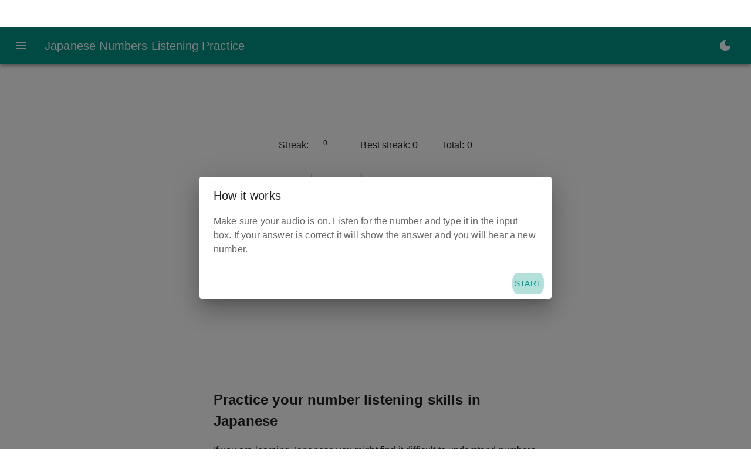

--- FILE ---
content_type: text/html; charset=utf-8
request_url: https://langpractice.com/japanese/numbers/listening
body_size: 4769
content:
<!DOCTYPE html><html><head><meta charSet="utf-8"/><meta name="viewport" content="user-scalable=no, width=device-width, initial-scale=1.0"/><meta http-equiv="content-language" content="en"/><title>Japanese Number Listening Practice</title><meta name="description" content="Practice your number listening skills in Japanese"/><meta name="keywords" content="language learning, numbers, counting, listening, number listening, understanding numbers, game, app, practice numbers, practice japanese numbers"/><meta name="next-head-count" content="6"/><noscript data-n-css=""></noscript><script defer="" nomodule="" src="/_next/static/chunks/polyfills-78c92fac7aa8fdd8.js"></script><script src="/_next/static/chunks/webpack-64f9ff1f27cd61ab.js" defer=""></script><script src="/_next/static/chunks/framework-06b6abc35b1715b6.js" defer=""></script><script src="/_next/static/chunks/main-03402af40549c34b.js" defer=""></script><script src="/_next/static/chunks/pages/_app-bc79e2ab6400cd4c.js" defer=""></script><script src="/_next/static/chunks/465-c53ada37f65cb548.js" defer=""></script><script src="/_next/static/chunks/641-4b06bfb3d07c4adb.js" defer=""></script><script src="/_next/static/chunks/927-83e5a87143fec440.js" defer=""></script><script src="/_next/static/chunks/206-48bfc4357fb3c1b2.js" defer=""></script><script src="/_next/static/chunks/471-f14ecbfe4f9276cd.js" defer=""></script><script src="/_next/static/chunks/639-2f4dfa7ea98f31cf.js" defer=""></script><script src="/_next/static/chunks/486-01108fe6f0bb609b.js" defer=""></script><script src="/_next/static/chunks/pages/%5Blanguage%5D/numbers/listening-14215047588451ee.js" defer=""></script><script src="/_next/static/B16Nyo-DzU5ITL61VM1At/_buildManifest.js" defer=""></script><script src="/_next/static/B16Nyo-DzU5ITL61VM1At/_ssgManifest.js" defer=""></script></head><body><div id="__next"><script async="" src="https://pagead2.googlesyndication.com/pagead/js/adsbygoogle.js?client=ca-pub-4605422567719559" crossorigin="anonymous"></script><style data-emotion="css-global o6gwfi">html{-webkit-font-smoothing:antialiased;-moz-osx-font-smoothing:grayscale;box-sizing:border-box;-webkit-text-size-adjust:100%;}*,*::before,*::after{box-sizing:inherit;}strong,b{font-weight:700;}body{margin:0;color:rgba(0, 0, 0, 0.87);font-family:"Roboto","Helvetica","Arial",sans-serif;font-weight:400;font-size:1rem;line-height:1.5;letter-spacing:0.00938em;background-color:#fff;}@media print{body{background-color:#fff;}}body::backdrop{background-color:#fff;}</style><header class="MuiPaper-root MuiPaper-elevation MuiPaper-elevation4 MuiAppBar-root MuiAppBar-colorPrimary MuiAppBar-positionSticky css-1nsytp"><div class="MuiToolbar-root MuiToolbar-gutters MuiToolbar-regular css-i6s8oy"><button class="MuiButtonBase-root MuiIconButton-root MuiIconButton-colorInherit MuiIconButton-edgeStart MuiIconButton-sizeLarge css-jziuck" tabindex="0" type="button"><svg class="MuiSvgIcon-root MuiSvgIcon-fontSizeMedium css-vubbuv" focusable="false" aria-hidden="true" viewBox="0 0 24 24" data-testid="MenuIcon"><path d="M3 18h18v-2H3v2zm0-5h18v-2H3v2zm0-7v2h18V6H3z"></path></svg></button><div class="MuiTypography-root MuiTypography-h6 css-1a3lqbo">Japanese Numbers Listening Practice</div><button class="MuiButtonBase-root MuiIconButton-root MuiIconButton-colorInherit MuiIconButton-sizeMedium css-1deacqj" tabindex="0" type="button"><svg class="MuiSvgIcon-root MuiSvgIcon-fontSizeMedium css-vubbuv" focusable="false" aria-hidden="true" viewBox="0 0 24 24" data-testid="DarkModeIcon"><path d="M12 3c-4.97 0-9 4.03-9 9s4.03 9 9 9 9-4.03 9-9c0-.46-.04-.92-.1-1.36-.98 1.37-2.58 2.26-4.4 2.26-2.98 0-5.4-2.42-5.4-5.4 0-1.81.89-3.42 2.26-4.4-.44-.06-.9-.1-1.36-.1z"></path></svg></button></div></header><div class="MuiGrid2-root MuiGrid2-container MuiGrid2-direction-xs-column css-a31pmm"><div class="MuiCollapse-root MuiCollapse-vertical MuiCollapse-hidden css-a0y2e3" style="min-height:0px"><div class="MuiCollapse-wrapper MuiCollapse-vertical css-hboir5"><div class="MuiCollapse-wrapperInner MuiCollapse-vertical css-8atqhb"><div class="MuiPaper-root MuiPaper-elevation MuiPaper-rounded MuiPaper-elevation0 MuiAlert-root MuiAlert-outlinedInfo MuiAlert-outlined css-owffio" role="alert"><div class="MuiAlert-icon css-1l54tgj"><svg class="MuiSvgIcon-root MuiSvgIcon-fontSizeInherit css-1cw4hi4" focusable="false" aria-hidden="true" viewBox="0 0 24 24" data-testid="InfoOutlinedIcon"><path d="M11,9H13V7H11M12,20C7.59,20 4,16.41 4,12C4,7.59 7.59,4 12,4C16.41,4 20,7.59 20, 12C20,16.41 16.41,20 12,20M12,2A10,10 0 0,0 2,12A10,10 0 0,0 12,22A10,10 0 0,0 22,12A10, 10 0 0,0 12,2M11,17H13V11H11V17Z"></path></svg></div><div class="MuiAlert-message css-1xsto0d"><a class="MuiTypography-root MuiTypography-inherit MuiLink-root MuiLink-underlineAlways css-1b3c2qa" href="https://www.italki.com/affshare?ref=af3350587" target="_blank" data-umami-event="clicked-italki-infobox">Boost your confidence! Book a lesson with a <!-- -->Japanese<!-- --> speaking teacher now and receive an extra $10 USD in credit</a></div><div class="MuiAlert-action css-1mzcepu"><button class="MuiButtonBase-root MuiIconButton-root MuiIconButton-colorInherit MuiIconButton-sizeSmall css-q28n79" tabindex="0" type="button" aria-label="Close" title="Close"><svg class="MuiSvgIcon-root MuiSvgIcon-fontSizeSmall css-1k33q06" focusable="false" aria-hidden="true" viewBox="0 0 24 24" data-testid="CloseIcon"><path d="M19 6.41L17.59 5 12 10.59 6.41 5 5 6.41 10.59 12 5 17.59 6.41 19 12 13.41 17.59 19 19 17.59 13.41 12z"></path></svg></button></div></div></div></div></div><div class="MuiStack-root css-ikzlcq"><div class="MuiGrid2-root MuiGrid2-container MuiGrid2-direction-xs-row MuiGrid2-spacing-xs-5 css-lowt1l"><div class="MuiGrid2-root MuiGrid2-direction-xs-row css-124fws5"><div class="MuiGrid2-root MuiGrid2-container MuiGrid2-direction-xs-row MuiGrid2-spacing-xs-1 css-gznyp4"><div class="MuiGrid2-root MuiGrid2-direction-xs-row css-83t57k">Streak:</div><div class="MuiGrid2-root MuiGrid2-direction-xs-row css-83t57k"><span aria-label="Current streak of quick answers" class=""><div class="MuiBox-root css-rmz4vk"><span class="MuiCircularProgress-root MuiCircularProgress-determinate MuiCircularProgress-colorPrimary css-fgj3lb" style="width:40px;height:40px;transform:rotate(-90deg)" role="progressbar" aria-valuenow="0" label="0"><svg class="MuiCircularProgress-svg css-13o7eu2" viewBox="22 22 44 44"><circle class="MuiCircularProgress-circle MuiCircularProgress-circleDeterminate css-nbfpn7" style="stroke-dasharray:126.920;stroke-dashoffset:126.920px" cx="44" cy="44" r="20.2" fill="none" stroke-width="3.6"></circle></svg></span><div class="MuiBox-root css-1o8dslu"><div class="MuiTypography-root MuiTypography-caption css-b3uv0p">0</div></div></div></span></div></div></div><div class="MuiGrid2-root MuiGrid2-direction-xs-row css-124fws5"><span aria-label="Best streak of quick answers so far" class="">Best streak: <!-- -->0</span></div><div class="MuiGrid2-root MuiGrid2-direction-xs-row css-124fws5">Total: <!-- -->0<!-- --> </div></div><div class="MuiGrid2-root MuiGrid2-container MuiGrid2-direction-xs-row MuiGrid2-spacing-xs-2 css-1er4913"><div class="MuiGrid2-root MuiGrid2-direction-xs-row MuiGrid2-grid-sm-3 MuiGrid2-grid-xs-4 css-m5e6ax"><div class="MuiFormControl-root css-13sljp9"><style data-emotion="css-global 1prfaxn">@-webkit-keyframes mui-auto-fill{from{display:block;}}@keyframes mui-auto-fill{from{display:block;}}@-webkit-keyframes mui-auto-fill-cancel{from{display:block;}}@keyframes mui-auto-fill-cancel{from{display:block;}}</style><div class="MuiInputBase-root MuiOutlinedInput-root MuiInputBase-colorPrimary MuiInputBase-formControl MuiInputBase-sizeSmall  css-1tlyeo8"><div tabindex="0" role="button" aria-expanded="false" aria-haspopup="listbox" class="MuiSelect-select MuiSelect-outlined MuiInputBase-input MuiOutlinedInput-input MuiInputBase-inputSizeSmall css-182didf">Numbers</div><input aria-invalid="false" aria-hidden="true" tabindex="-1" class="MuiSelect-nativeInput css-1k3x8v3" value="1"/><svg class="MuiSvgIcon-root MuiSvgIcon-fontSizeMedium MuiSelect-icon MuiSelect-iconOutlined css-1636szt" focusable="false" aria-hidden="true" viewBox="0 0 24 24" data-testid="ArrowDropDownIcon"><path d="M7 10l5 5 5-5z"></path></svg><fieldset aria-hidden="true" class="MuiOutlinedInput-notchedOutline css-igs3ac"><legend class="css-ihdtdm"><span class="notranslate">​</span></legend></fieldset></div></div></div><div class="MuiGrid2-root MuiGrid2-direction-xs-row MuiGrid2-grid-sm-3 MuiGrid2-grid-xs-4 css-m5e6ax"></div><div class="MuiGrid2-root MuiGrid2-direction-xs-row MuiGrid2-grid-sm-2 MuiGrid2-grid-xs-2 css-17y9rrg"><label class="MuiFormControlLabel-root MuiFormControlLabel-labelPlacementEnd css-1jaw3da"><span class="MuiSwitch-root MuiSwitch-sizeMedium css-ecvcn9"><span class="MuiButtonBase-root MuiSwitch-switchBase MuiSwitch-colorPrimary PrivateSwitchBase-root MuiSwitch-switchBase MuiSwitch-colorPrimary css-1vc3o63"><input class="PrivateSwitchBase-input MuiSwitch-input css-1m9pwf3" type="checkbox"/><span class="MuiSwitch-thumb css-19gndve"></span></span><span class="MuiSwitch-track css-1ju1kxc"></span></span><span class="MuiTypography-root MuiTypography-body1 MuiFormControlLabel-label css-9l3uo3">Kana</span></label></div></div><div class="MuiGrid2-root MuiGrid2-container MuiGrid2-direction-xs-row MuiGrid2-spacing-xs-2 css-1er4913"><div class="MuiGrid2-root MuiGrid2-direction-xs-row MuiGrid2-grid-xs-12 MuiGrid2-grid-sm-8 css-e84d04"><div class="MuiFormControl-root MuiFormControl-fullWidth MuiTextField-root css-feqhe6"><label class="MuiFormLabel-root MuiInputLabel-root MuiInputLabel-formControl MuiInputLabel-animated MuiInputLabel-filled MuiFormLabel-colorPrimary MuiInputLabel-root MuiInputLabel-formControl MuiInputLabel-animated MuiInputLabel-filled css-ip3exf" data-shrink="false" for=":Rpjipr6:" id=":Rpjipr6:-label">Answer</label><style data-emotion="css-global 1prfaxn">@-webkit-keyframes mui-auto-fill{from{display:block;}}@keyframes mui-auto-fill{from{display:block;}}@-webkit-keyframes mui-auto-fill-cancel{from{display:block;}}@keyframes mui-auto-fill-cancel{from{display:block;}}</style><div class="MuiInputBase-root MuiFilledInput-root MuiFilledInput-underline MuiInputBase-colorPrimary MuiInputBase-fullWidth MuiInputBase-formControl css-mcuj19"><input aria-invalid="false" autofocus="" id=":Rpjipr6:" type="text" class="MuiInputBase-input MuiFilledInput-input css-2bxn45" value=""/></div></div></div><div class="MuiGrid2-root MuiGrid2-direction-xs-row MuiGrid2-grid-xs-6 MuiGrid2-grid-sm-2 css-12kcykl"><button class="MuiButtonBase-root MuiButton-root MuiButton-contained MuiButton-containedPrimary MuiButton-sizeLarge MuiButton-containedSizeLarge MuiButton-fullWidth Mui-disabled MuiButton-root MuiButton-contained MuiButton-containedPrimary MuiButton-sizeLarge MuiButton-containedSizeLarge MuiButton-fullWidth css-1cue6vb" tabindex="-1" type="button" disabled="" aria-label="Replay the audio [R]">Replay</button></div><div class="MuiGrid2-root MuiGrid2-direction-xs-row MuiGrid2-grid-xs-6 MuiGrid2-grid-sm-2 css-12kcykl"><button class="MuiButtonBase-root MuiButton-root MuiButton-contained MuiButton-containedPrimary MuiButton-sizeLarge MuiButton-containedSizeLarge MuiButton-fullWidth Mui-disabled MuiButton-root MuiButton-contained MuiButton-containedPrimary MuiButton-sizeLarge MuiButton-containedSizeLarge MuiButton-fullWidth css-1cue6vb" tabindex="-1" type="button" disabled="" aria-label="Reveal the answer [Q]">Reveal</button></div></div><ul class="MuiList-root MuiList-padding css-1ontqvh"><div></div></ul></div></div><div class="MuiGrid2-root MuiGrid2-container MuiGrid2-direction-xs-column css-w4xz9q"><div class="MuiContainer-root MuiContainer-maxWidthSm css-1m6pqln"><h2>Practice your number listening skills in <!-- -->Japanese</h2><p>If you are learning <!-- -->Japanese<!-- --> you might find it difficult to understand numbers when native speakers use them in conversations. This tool will help you improve how quickly you are able to parse numbers. It will play the audio of a number in <!-- -->Japanese<!-- --> and you will have to type the number in the input field in digits. If the answer is right you will hear a next number. The numbers are completely random which means that you with enough practice you will be able to tackle any number.</p><p>If you are not familiar with the numbers yet you can take a look at the<!-- --> <a class="MuiTypography-root MuiTypography-inherit MuiLink-root MuiLink-underlineAlways css-1b3c2qa" href="/cantonese/numbers/learn">number reference guide which also includes audio</a>.</p><p>There is also the option to practice different ranges of numbers. If you struggly with big numbers for example you can use that as an option to only practice bigger numbers. Similarly if you are quite new to the language and still learning the numbers you may find it useful to narrow down the scope and introduce new numbers slowly so you don&#x27;t overwhelm yourself.</p><p>The streak will count when you answer the question quickly enough. If you are too slow your streak will go back to 0.</p><h3>Keyboard shortcuts</h3><p>For replaying audio you can also use the &#x27;R&#x27; key instead of pressing the button, making it possible to play this game without using your mouse. Similarly you can also use &#x27;Q&#x27; to reveal the answer.</p><p>When practicing with bigger numbers you can also enter the letters &#x27;k&#x27; and &#x27;m&#x27; to replace 000 and 000 0000. For example, the number 162 000 can be inputted as 162k.</p></div></div><div class="MuiBox-root css-f5l7k6"><div class="MuiContainer-root MuiContainer-maxWidthLg css-1qsxih2"><div class="MuiGrid-root MuiGrid-container MuiGrid-direction-xs-column css-1wb5wg5"><h6 class="MuiTypography-root MuiTypography-subtitle1 css-kl1d23">© <!-- -->2026<!-- --> Langpractice |<!-- --> <a class="MuiTypography-root MuiTypography-inherit MuiLink-root MuiLink-underlineAlways css-1b3c2qa" href="/about">About</a> |<!-- --> <a class="MuiTypography-root MuiTypography-inherit MuiLink-root MuiLink-underlineAlways css-1b3c2qa" href="/contact">Contact</a> |<!-- --> <a class="MuiTypography-root MuiTypography-inherit MuiLink-root MuiLink-underlineAlways css-1b3c2qa" href="/cdn-cgi/l/email-protection#280d1e1b47465c494b5c684449464f585a494b5c414b4d064b4745">Provide feedback</a> <!-- -->| <a class="MuiTypography-root MuiTypography-inherit MuiLink-root MuiLink-underlineAlways css-1b3c2qa" href="/privacy-policy">Privacy Policy</a> <!-- -->| <a class="MuiTypography-root MuiTypography-inherit MuiLink-root MuiLink-underlineAlways css-1b3c2qa" href="/disclaimer">Disclaimer</a></h6></div></div></div></div><script data-cfasync="false" src="/cdn-cgi/scripts/5c5dd728/cloudflare-static/email-decode.min.js"></script><script id="__NEXT_DATA__" type="application/json">{"props":{"pageProps":{"language":{"colour_data_available":true,"extra_search_terms":"","full_name":"Japanese","lang":"ja","local_name":"日本語","locale":"ja-JP","name":"Japanese","phonetic":"Kana","short_name":"japanese","supported_practice_modes":[1,2,3],"use_ssml_sayas":true}},"__N_SSP":true},"page":"/[language]/numbers/listening","query":{"language":"japanese"},"buildId":"B16Nyo-DzU5ITL61VM1At","isFallback":false,"gssp":true,"scriptLoader":[]}</script><script defer src="https://static.cloudflareinsights.com/beacon.min.js/vcd15cbe7772f49c399c6a5babf22c1241717689176015" integrity="sha512-ZpsOmlRQV6y907TI0dKBHq9Md29nnaEIPlkf84rnaERnq6zvWvPUqr2ft8M1aS28oN72PdrCzSjY4U6VaAw1EQ==" data-cf-beacon='{"version":"2024.11.0","token":"3e660302c25643db94256ce9b86b6310","r":1,"server_timing":{"name":{"cfCacheStatus":true,"cfEdge":true,"cfExtPri":true,"cfL4":true,"cfOrigin":true,"cfSpeedBrain":true},"location_startswith":null}}' crossorigin="anonymous"></script>
</body></html>

--- FILE ---
content_type: application/javascript; charset=UTF-8
request_url: https://langpractice.com/_next/static/chunks/927-83e5a87143fec440.js
body_size: 3942
content:
"use strict";(self.webpackChunk_N_E=self.webpackChunk_N_E||[]).push([[927],{6340:function(e,o,t){var a=t(4836);o.Z=void 0;var r=a(t(4938)),i=t(5893),n=(0,r.default)((0,i.jsx)("path",{d:"M3 9v6h4l5 5V4L7 9H3zm13.5 3c0-1.77-1.02-3.29-2.5-4.03v8.05c1.48-.73 2.5-2.25 2.5-4.02zM14 3.23v2.06c2.89.86 5 3.54 5 6.71s-2.11 5.85-5 6.71v2.06c4.01-.91 7-4.49 7-8.77s-2.99-7.86-7-8.77z"}),"VolumeUp");o.Z=n},3321:function(e,o,t){t.d(o,{Z:function(){return $}});var a=t(3366),r=t(7462),i=t(7294),n=t(6010),l=t(7925),s=t(4780),d=t(1796),c=t(948),p=t(1657),u=t(9990),v=t(8216),h=t(1588),m=t(4867);function x(e){return(0,m.Z)("MuiButton",e)}let g=(0,h.Z)("MuiButton",["root","text","textInherit","textPrimary","textSecondary","textSuccess","textError","textInfo","textWarning","outlined","outlinedInherit","outlinedPrimary","outlinedSecondary","outlinedSuccess","outlinedError","outlinedInfo","outlinedWarning","contained","containedInherit","containedPrimary","containedSecondary","containedSuccess","containedError","containedInfo","containedWarning","disableElevation","focusVisible","disabled","colorInherit","textSizeSmall","textSizeMedium","textSizeLarge","outlinedSizeSmall","outlinedSizeMedium","outlinedSizeLarge","containedSizeSmall","containedSizeMedium","containedSizeLarge","sizeMedium","sizeSmall","sizeLarge","fullWidth","startIcon","endIcon","iconSizeSmall","iconSizeMedium","iconSizeLarge"]),b=i.createContext({});var Z=t(5893);let f=["children","color","component","className","disabled","disableElevation","disableFocusRipple","endIcon","focusVisibleClassName","fullWidth","size","startIcon","type","variant"],S=e=>{let{color:o,disableElevation:t,fullWidth:a,size:i,variant:n,classes:l}=e,d={root:["root",n,`${n}${(0,v.Z)(o)}`,`size${(0,v.Z)(i)}`,`${n}Size${(0,v.Z)(i)}`,"inherit"===o&&"colorInherit",t&&"disableElevation",a&&"fullWidth"],label:["label"],startIcon:["startIcon",`iconSize${(0,v.Z)(i)}`],endIcon:["endIcon",`iconSize${(0,v.Z)(i)}`]},c=(0,s.Z)(d,x,l);return(0,r.Z)({},l,c)},y=e=>(0,r.Z)({},"small"===e.size&&{"& > *:nth-of-type(1)":{fontSize:18}},"medium"===e.size&&{"& > *:nth-of-type(1)":{fontSize:20}},"large"===e.size&&{"& > *:nth-of-type(1)":{fontSize:22}}),z=(0,c.ZP)(u.Z,{shouldForwardProp:e=>(0,c.FO)(e)||"classes"===e,name:"MuiButton",slot:"Root",overridesResolver:(e,o)=>{let{ownerState:t}=e;return[o.root,o[t.variant],o[`${t.variant}${(0,v.Z)(t.color)}`],o[`size${(0,v.Z)(t.size)}`],o[`${t.variant}Size${(0,v.Z)(t.size)}`],"inherit"===t.color&&o.colorInherit,t.disableElevation&&o.disableElevation,t.fullWidth&&o.fullWidth]}})(({theme:e,ownerState:o})=>{var t,a;let i="light"===e.palette.mode?e.palette.grey[300]:e.palette.grey[800],n="light"===e.palette.mode?e.palette.grey.A100:e.palette.grey[700];return(0,r.Z)({},e.typography.button,{minWidth:64,padding:"6px 16px",borderRadius:(e.vars||e).shape.borderRadius,transition:e.transitions.create(["background-color","box-shadow","border-color","color"],{duration:e.transitions.duration.short}),"&:hover":(0,r.Z)({textDecoration:"none",backgroundColor:e.vars?`rgba(${e.vars.palette.text.primaryChannel} / ${e.vars.palette.action.hoverOpacity})`:(0,d.Fq)(e.palette.text.primary,e.palette.action.hoverOpacity),"@media (hover: none)":{backgroundColor:"transparent"}},"text"===o.variant&&"inherit"!==o.color&&{backgroundColor:e.vars?`rgba(${e.vars.palette[o.color].mainChannel} / ${e.vars.palette.action.hoverOpacity})`:(0,d.Fq)(e.palette[o.color].main,e.palette.action.hoverOpacity),"@media (hover: none)":{backgroundColor:"transparent"}},"outlined"===o.variant&&"inherit"!==o.color&&{border:`1px solid ${(e.vars||e).palette[o.color].main}`,backgroundColor:e.vars?`rgba(${e.vars.palette[o.color].mainChannel} / ${e.vars.palette.action.hoverOpacity})`:(0,d.Fq)(e.palette[o.color].main,e.palette.action.hoverOpacity),"@media (hover: none)":{backgroundColor:"transparent"}},"contained"===o.variant&&{backgroundColor:e.vars?e.vars.palette.Button.inheritContainedHoverBg:n,boxShadow:(e.vars||e).shadows[4],"@media (hover: none)":{boxShadow:(e.vars||e).shadows[2],backgroundColor:(e.vars||e).palette.grey[300]}},"contained"===o.variant&&"inherit"!==o.color&&{backgroundColor:(e.vars||e).palette[o.color].dark,"@media (hover: none)":{backgroundColor:(e.vars||e).palette[o.color].main}}),"&:active":(0,r.Z)({},"contained"===o.variant&&{boxShadow:(e.vars||e).shadows[8]}),[`&.${g.focusVisible}`]:(0,r.Z)({},"contained"===o.variant&&{boxShadow:(e.vars||e).shadows[6]}),[`&.${g.disabled}`]:(0,r.Z)({color:(e.vars||e).palette.action.disabled},"outlined"===o.variant&&{border:`1px solid ${(e.vars||e).palette.action.disabledBackground}`},"contained"===o.variant&&{color:(e.vars||e).palette.action.disabled,boxShadow:(e.vars||e).shadows[0],backgroundColor:(e.vars||e).palette.action.disabledBackground})},"text"===o.variant&&{padding:"6px 8px"},"text"===o.variant&&"inherit"!==o.color&&{color:(e.vars||e).palette[o.color].main},"outlined"===o.variant&&{padding:"5px 15px",border:"1px solid currentColor"},"outlined"===o.variant&&"inherit"!==o.color&&{color:(e.vars||e).palette[o.color].main,border:e.vars?`1px solid rgba(${e.vars.palette[o.color].mainChannel} / 0.5)`:`1px solid ${(0,d.Fq)(e.palette[o.color].main,.5)}`},"contained"===o.variant&&{color:e.vars?e.vars.palette.text.primary:null==(t=(a=e.palette).getContrastText)?void 0:t.call(a,e.palette.grey[300]),backgroundColor:e.vars?e.vars.palette.Button.inheritContainedBg:i,boxShadow:(e.vars||e).shadows[2]},"contained"===o.variant&&"inherit"!==o.color&&{color:(e.vars||e).palette[o.color].contrastText,backgroundColor:(e.vars||e).palette[o.color].main},"inherit"===o.color&&{color:"inherit",borderColor:"currentColor"},"small"===o.size&&"text"===o.variant&&{padding:"4px 5px",fontSize:e.typography.pxToRem(13)},"large"===o.size&&"text"===o.variant&&{padding:"8px 11px",fontSize:e.typography.pxToRem(15)},"small"===o.size&&"outlined"===o.variant&&{padding:"3px 9px",fontSize:e.typography.pxToRem(13)},"large"===o.size&&"outlined"===o.variant&&{padding:"7px 21px",fontSize:e.typography.pxToRem(15)},"small"===o.size&&"contained"===o.variant&&{padding:"4px 10px",fontSize:e.typography.pxToRem(13)},"large"===o.size&&"contained"===o.variant&&{padding:"8px 22px",fontSize:e.typography.pxToRem(15)},o.fullWidth&&{width:"100%"})},({ownerState:e})=>e.disableElevation&&{boxShadow:"none","&:hover":{boxShadow:"none"},[`&.${g.focusVisible}`]:{boxShadow:"none"},"&:active":{boxShadow:"none"},[`&.${g.disabled}`]:{boxShadow:"none"}}),w=(0,c.ZP)("span",{name:"MuiButton",slot:"StartIcon",overridesResolver:(e,o)=>{let{ownerState:t}=e;return[o.startIcon,o[`iconSize${(0,v.Z)(t.size)}`]]}})(({ownerState:e})=>(0,r.Z)({display:"inherit",marginRight:8,marginLeft:-4},"small"===e.size&&{marginLeft:-2},y(e))),C=(0,c.ZP)("span",{name:"MuiButton",slot:"EndIcon",overridesResolver:(e,o)=>{let{ownerState:t}=e;return[o.endIcon,o[`iconSize${(0,v.Z)(t.size)}`]]}})(({ownerState:e})=>(0,r.Z)({display:"inherit",marginRight:-4,marginLeft:8},"small"===e.size&&{marginRight:-2},y(e))),k=i.forwardRef(function(e,o){let t=i.useContext(b),s=(0,l.Z)(t,e),d=(0,p.Z)({props:s,name:"MuiButton"}),{children:c,color:u="primary",component:v="button",className:h,disabled:m=!1,disableElevation:x=!1,disableFocusRipple:g=!1,endIcon:y,focusVisibleClassName:k,fullWidth:$=!1,size:W="medium",startIcon:M,type:R,variant:I="text"}=d,D=(0,a.Z)(d,f),P=(0,r.Z)({},d,{color:u,component:v,disabled:m,disableElevation:x,disableFocusRipple:g,fullWidth:$,size:W,type:R,variant:I}),B=S(P),N=M&&(0,Z.jsx)(w,{className:B.startIcon,ownerState:P,children:M}),T=y&&(0,Z.jsx)(C,{className:B.endIcon,ownerState:P,children:y});return(0,Z.jsxs)(z,(0,r.Z)({ownerState:P,className:(0,n.Z)(t.className,B.root,h),component:v,disabled:m,focusRipple:!g,focusVisibleClassName:(0,n.Z)(B.focusVisible,k),ref:o,type:R},D,{classes:B,children:[N,c,T]}))});var $=k},657:function(e,o,t){t.d(o,{Z:function(){return R}});var a=t(3366),r=t(7462),i=t(7294),n=t(6010),l=t(4780),s=t(2996),d=t(8216),c=t(4995),p=t(6628),u=t(629),v=t(1657),h=t(948),m=t(1588),x=t(4867);function g(e){return(0,x.Z)("MuiDialog",e)}let b=(0,m.Z)("MuiDialog",["root","scrollPaper","scrollBody","container","paper","paperScrollPaper","paperScrollBody","paperWidthFalse","paperWidthXs","paperWidthSm","paperWidthMd","paperWidthLg","paperWidthXl","paperFullWidth","paperFullScreen"]);var Z=t(4182),f=t(4808),S=t(2734),y=t(5893);let z=["aria-describedby","aria-labelledby","BackdropComponent","BackdropProps","children","className","disableEscapeKeyDown","fullScreen","fullWidth","maxWidth","onBackdropClick","onClose","open","PaperComponent","PaperProps","scroll","TransitionComponent","transitionDuration","TransitionProps"],w=(0,h.ZP)(f.Z,{name:"MuiDialog",slot:"Backdrop",overrides:(e,o)=>o.backdrop})({zIndex:-1}),C=e=>{let{classes:o,scroll:t,maxWidth:a,fullWidth:r,fullScreen:i}=e,n={root:["root"],container:["container",`scroll${(0,d.Z)(t)}`],paper:["paper",`paperScroll${(0,d.Z)(t)}`,`paperWidth${(0,d.Z)(String(a))}`,r&&"paperFullWidth",i&&"paperFullScreen"]};return(0,l.Z)(n,g,o)},k=(0,h.ZP)(c.Z,{name:"MuiDialog",slot:"Root",overridesResolver:(e,o)=>o.root})({"@media print":{position:"absolute !important"}}),$=(0,h.ZP)("div",{name:"MuiDialog",slot:"Container",overridesResolver:(e,o)=>{let{ownerState:t}=e;return[o.container,o[`scroll${(0,d.Z)(t.scroll)}`]]}})(({ownerState:e})=>(0,r.Z)({height:"100%","@media print":{height:"auto"},outline:0},"paper"===e.scroll&&{display:"flex",justifyContent:"center",alignItems:"center"},"body"===e.scroll&&{overflowY:"auto",overflowX:"hidden",textAlign:"center","&:after":{content:'""',display:"inline-block",verticalAlign:"middle",height:"100%",width:"0"}})),W=(0,h.ZP)(u.Z,{name:"MuiDialog",slot:"Paper",overridesResolver:(e,o)=>{let{ownerState:t}=e;return[o.paper,o[`scrollPaper${(0,d.Z)(t.scroll)}`],o[`paperWidth${(0,d.Z)(String(t.maxWidth))}`],t.fullWidth&&o.paperFullWidth,t.fullScreen&&o.paperFullScreen]}})(({theme:e,ownerState:o})=>(0,r.Z)({margin:32,position:"relative",overflowY:"auto","@media print":{overflowY:"visible",boxShadow:"none"}},"paper"===o.scroll&&{display:"flex",flexDirection:"column",maxHeight:"calc(100% - 64px)"},"body"===o.scroll&&{display:"inline-block",verticalAlign:"middle",textAlign:"left"},!o.maxWidth&&{maxWidth:"calc(100% - 64px)"},"xs"===o.maxWidth&&{maxWidth:"px"===e.breakpoints.unit?Math.max(e.breakpoints.values.xs,444):`max(${e.breakpoints.values.xs}${e.breakpoints.unit}, 444px)`,[`&.${b.paperScrollBody}`]:{[e.breakpoints.down(Math.max(e.breakpoints.values.xs,444)+64)]:{maxWidth:"calc(100% - 64px)"}}},o.maxWidth&&"xs"!==o.maxWidth&&{maxWidth:`${e.breakpoints.values[o.maxWidth]}${e.breakpoints.unit}`,[`&.${b.paperScrollBody}`]:{[e.breakpoints.down(e.breakpoints.values[o.maxWidth]+64)]:{maxWidth:"calc(100% - 64px)"}}},o.fullWidth&&{width:"calc(100% - 64px)"},o.fullScreen&&{margin:0,width:"100%",maxWidth:"100%",height:"100%",maxHeight:"none",borderRadius:0,[`&.${b.paperScrollBody}`]:{margin:0,maxWidth:"100%"}})),M=i.forwardRef(function(e,o){let t=(0,v.Z)({props:e,name:"MuiDialog"}),l=(0,S.Z)(),d={enter:l.transitions.duration.enteringScreen,exit:l.transitions.duration.leavingScreen},{"aria-describedby":c,"aria-labelledby":h,BackdropComponent:m,BackdropProps:x,children:g,className:b,disableEscapeKeyDown:f=!1,fullScreen:M=!1,fullWidth:R=!1,maxWidth:I="sm",onBackdropClick:D,onClose:P,open:B,PaperComponent:N=u.Z,PaperProps:T={},scroll:j="paper",TransitionComponent:E=p.Z,transitionDuration:F=d,TransitionProps:L}=t,A=(0,a.Z)(t,z),O=(0,r.Z)({},t,{disableEscapeKeyDown:f,fullScreen:M,fullWidth:R,maxWidth:I,scroll:j}),V=C(O),q=i.useRef(),H=(0,s.Z)(h),Y=i.useMemo(()=>({titleId:H}),[H]);return(0,y.jsx)(k,(0,r.Z)({className:(0,n.Z)(V.root,b),closeAfterTransition:!0,components:{Backdrop:w},componentsProps:{backdrop:(0,r.Z)({transitionDuration:F,as:m},x)},disableEscapeKeyDown:f,onClose:P,open:B,ref:o,onClick:e=>{q.current&&(q.current=null,D&&D(e),P&&P(e,"backdropClick"))},ownerState:O},A,{children:(0,y.jsx)(E,(0,r.Z)({appear:!0,in:B,timeout:F,role:"presentation"},L,{children:(0,y.jsx)($,{className:(0,n.Z)(V.container),onMouseDown:e=>{q.current=e.target===e.currentTarget},ownerState:O,children:(0,y.jsx)(W,(0,r.Z)({as:N,elevation:24,role:"dialog","aria-describedby":c,"aria-labelledby":H},T,{className:(0,n.Z)(V.paper,T.className),ownerState:O,children:(0,y.jsx)(Z.Z.Provider,{value:Y,children:g})}))})}))}))});var R=M},4182:function(e,o,t){var a=t(7294);let r=a.createContext({});o.Z=r},1425:function(e,o,t){t.d(o,{Z:function(){return b}});var a=t(3366),r=t(7462),i=t(7294),n=t(6010),l=t(4780),s=t(948),d=t(1657),c=t(1588),p=t(4867);function u(e){return(0,p.Z)("MuiDialogActions",e)}(0,c.Z)("MuiDialogActions",["root","spacing"]);var v=t(5893);let h=["className","disableSpacing"],m=e=>{let{classes:o,disableSpacing:t}=e;return(0,l.Z)({root:["root",!t&&"spacing"]},u,o)},x=(0,s.ZP)("div",{name:"MuiDialogActions",slot:"Root",overridesResolver:(e,o)=>{let{ownerState:t}=e;return[o.root,!t.disableSpacing&&o.spacing]}})(({ownerState:e})=>(0,r.Z)({display:"flex",alignItems:"center",padding:8,justifyContent:"flex-end",flex:"0 0 auto"},!e.disableSpacing&&{"& > :not(:first-of-type)":{marginLeft:8}})),g=i.forwardRef(function(e,o){let t=(0,d.Z)({props:e,name:"MuiDialogActions"}),{className:i,disableSpacing:l=!1}=t,s=(0,a.Z)(t,h),c=(0,r.Z)({},t,{disableSpacing:l}),p=m(c);return(0,v.jsx)(x,(0,r.Z)({className:(0,n.Z)(p.root,i),ownerState:c,ref:o},s))});var b=g},6580:function(e,o,t){t.d(o,{Z:function(){return Z}});var a=t(3366),r=t(7462),i=t(7294),n=t(6010),l=t(4780),s=t(948),d=t(1657),c=t(1588),p=t(4867);function u(e){return(0,p.Z)("MuiDialogContent",e)}(0,c.Z)("MuiDialogContent",["root","dividers"]);var v=t(4472),h=t(5893);let m=["className","dividers"],x=e=>{let{classes:o,dividers:t}=e;return(0,l.Z)({root:["root",t&&"dividers"]},u,o)},g=(0,s.ZP)("div",{name:"MuiDialogContent",slot:"Root",overridesResolver:(e,o)=>{let{ownerState:t}=e;return[o.root,t.dividers&&o.dividers]}})(({theme:e,ownerState:o})=>(0,r.Z)({flex:"1 1 auto",WebkitOverflowScrolling:"touch",overflowY:"auto",padding:"20px 24px"},o.dividers?{padding:"16px 24px",borderTop:`1px solid ${(e.vars||e).palette.divider}`,borderBottom:`1px solid ${(e.vars||e).palette.divider}`}:{[`.${v.Z.root} + &`]:{paddingTop:0}})),b=i.forwardRef(function(e,o){let t=(0,d.Z)({props:e,name:"MuiDialogContent"}),{className:i,dividers:l=!1}=t,s=(0,a.Z)(t,m),c=(0,r.Z)({},t,{dividers:l}),p=x(c);return(0,h.jsx)(g,(0,r.Z)({className:(0,n.Z)(p.root,i),ownerState:c,ref:o},s))});var Z=b},7645:function(e,o,t){var a=t(7462),r=t(3366),i=t(7294),n=t(6010),l=t(4780),s=t(5861),d=t(948),c=t(1657),p=t(4472),u=t(4182),v=t(5893);let h=["className","id"],m=e=>{let{classes:o}=e;return(0,l.Z)({root:["root"]},p.a,o)},x=(0,d.ZP)(s.Z,{name:"MuiDialogTitle",slot:"Root",overridesResolver:(e,o)=>o.root})({padding:"16px 24px",flex:"0 0 auto"}),g=i.forwardRef(function(e,o){let t=(0,c.Z)({props:e,name:"MuiDialogTitle"}),{className:l,id:s}=t,d=(0,r.Z)(t,h),p=m(t),{titleId:g=s}=i.useContext(u.Z);return(0,v.jsx)(x,(0,a.Z)({component:"h2",className:(0,n.Z)(p.root,l),ownerState:t,ref:o,variant:"h6",id:null!=s?s:g},d))});o.Z=g},4472:function(e,o,t){t.d(o,{a:function(){return i}});var a=t(1588),r=t(4867);function i(e){return(0,r.Z)("MuiDialogTitle",e)}let n=(0,a.Z)("MuiDialogTitle",["root"]);o.Z=n}}]);

--- FILE ---
content_type: application/javascript; charset=UTF-8
request_url: https://langpractice.com/_next/static/B16Nyo-DzU5ITL61VM1At/_buildManifest.js
body_size: 239
content:
self.__BUILD_MANIFEST=function(a,s,c,e,n,t,u){return{__rewrites:{beforeFiles:[],afterFiles:[],fallback:[]},"/":[a,c,"static/chunks/pages/index-7656b7afb06bcace.js"],"/_error":["static/chunks/pages/_error-914d3478dc099efc.js"],"/about":[a,"static/chunks/pages/about-45ba81ddd36d212f.js"],"/contact":[a,"static/chunks/pages/contact-f2e7947d18380d7b.js"],"/disclaimer":[a,"static/chunks/pages/disclaimer-febf9f52cff558a5.js"],"/privacy-policy":[a,"static/chunks/pages/privacy-policy-c2b1ac66bfc29329.js"],"/teacher":[a,"static/chunks/pages/teacher-bef2341155b561bb.js"],"/[language]":[a,s,"static/chunks/pages/[language]-addb993fa51f14cc.js"],"/[language]/colours/learn":[a,s,"static/chunks/pages/[language]/colours/learn-412df8e6642cab3b.js"],"/[language]/colours/practice":[a,s,e,"static/chunks/375-458d0db530a166a4.js","static/chunks/pages/[language]/colours/practice-70a43a38ee8104f5.js"],"/[language]/numbers/learn":[a,n,"static/chunks/275-443016e04f29289a.js","static/chunks/pages/[language]/numbers/learn-503d36031a1fc66c.js"],"/[language]/numbers/listening":[a,c,e,n,t,"static/chunks/639-2f4dfa7ea98f31cf.js",u,"static/chunks/pages/[language]/numbers/listening-14215047588451ee.js"],"/[language]/numbers/speaking":[a,s,c,e,n,t,u,"static/chunks/pages/[language]/numbers/speaking-ce9dd55d7b9cb7c3.js"],sortedPages:["/","/_app","/_error","/about","/contact","/disclaimer","/privacy-policy","/teacher","/[language]","/[language]/colours/learn","/[language]/colours/practice","/[language]/numbers/learn","/[language]/numbers/listening","/[language]/numbers/speaking"]}}("static/chunks/465-c53ada37f65cb548.js","static/chunks/472-ecf77058cd0f6c90.js","static/chunks/641-4b06bfb3d07c4adb.js","static/chunks/927-83e5a87143fec440.js","static/chunks/206-48bfc4357fb3c1b2.js","static/chunks/471-f14ecbfe4f9276cd.js","static/chunks/486-01108fe6f0bb609b.js"),self.__BUILD_MANIFEST_CB&&self.__BUILD_MANIFEST_CB();

--- FILE ---
content_type: application/javascript; charset=UTF-8
request_url: https://langpractice.com/_next/static/chunks/471-f14ecbfe4f9276cd.js
body_size: 4724
content:
(self.webpackChunk_N_E=self.webpackChunk_N_E||[]).push([[471],{1737:function(e,t,r){"use strict";r.d(t,{Z:function(){return E}});var o=r(3366),n=r(7462),i=r(7294),a=r(6010),l=r(4780),s=r(1796),d=r(948),c=r(1657),u=r(8216),p=r(629),m=r(1588),v=r(4867);function h(e){return(0,v.Z)("MuiAlert",e)}let g=(0,m.Z)("MuiAlert",["root","action","icon","message","filled","filledSuccess","filledInfo","filledWarning","filledError","outlined","outlinedSuccess","outlinedInfo","outlinedWarning","outlinedError","standard","standardSuccess","standardInfo","standardWarning","standardError"]);var f=r(3946),Z=r(8169),x=r(5893),y=(0,Z.Z)((0,x.jsx)("path",{d:"M20,12A8,8 0 0,1 12,20A8,8 0 0,1 4,12A8,8 0 0,1 12,4C12.76,4 13.5,4.11 14.2, 4.31L15.77,2.74C14.61,2.26 13.34,2 12,2A10,10 0 0,0 2,12A10,10 0 0,0 12,22A10,10 0 0, 0 22,12M7.91,10.08L6.5,11.5L11,16L21,6L19.59,4.58L11,13.17L7.91,10.08Z"}),"SuccessOutlined"),b=(0,Z.Z)((0,x.jsx)("path",{d:"M12 5.99L19.53 19H4.47L12 5.99M12 2L1 21h22L12 2zm1 14h-2v2h2v-2zm0-6h-2v4h2v-4z"}),"ReportProblemOutlined"),$=(0,Z.Z)((0,x.jsx)("path",{d:"M11 15h2v2h-2zm0-8h2v6h-2zm.99-5C6.47 2 2 6.48 2 12s4.47 10 9.99 10C17.52 22 22 17.52 22 12S17.52 2 11.99 2zM12 20c-4.42 0-8-3.58-8-8s3.58-8 8-8 8 3.58 8 8-3.58 8-8 8z"}),"ErrorOutline"),C=(0,Z.Z)((0,x.jsx)("path",{d:"M11,9H13V7H11M12,20C7.59,20 4,16.41 4,12C4,7.59 7.59,4 12,4C16.41,4 20,7.59 20, 12C20,16.41 16.41,20 12,20M12,2A10,10 0 0,0 2,12A10,10 0 0,0 12,22A10,10 0 0,0 22,12A10, 10 0 0,0 12,2M11,17H13V11H11V17Z"}),"InfoOutlined"),w=(0,Z.Z)((0,x.jsx)("path",{d:"M19 6.41L17.59 5 12 10.59 6.41 5 5 6.41 10.59 12 5 17.59 6.41 19 12 13.41 17.59 19 19 17.59 13.41 12z"}),"Close");let M=["action","children","className","closeText","color","components","componentsProps","icon","iconMapping","onClose","role","severity","slotProps","slots","variant"],S=e=>{let{variant:t,color:r,severity:o,classes:n}=e,i={root:["root",`${t}${(0,u.Z)(r||o)}`,`${t}`],icon:["icon"],message:["message"],action:["action"]};return(0,l.Z)(i,h,n)},k=(0,d.ZP)(p.Z,{name:"MuiAlert",slot:"Root",overridesResolver:(e,t)=>{let{ownerState:r}=e;return[t.root,t[r.variant],t[`${r.variant}${(0,u.Z)(r.color||r.severity)}`]]}})(({theme:e,ownerState:t})=>{let r="light"===e.palette.mode?s._j:s.$n,o="light"===e.palette.mode?s.$n:s._j,i=t.color||t.severity;return(0,n.Z)({},e.typography.body2,{backgroundColor:"transparent",display:"flex",padding:"6px 16px"},i&&"standard"===t.variant&&{color:e.vars?e.vars.palette.Alert[`${i}Color`]:r(e.palette[i].light,.6),backgroundColor:e.vars?e.vars.palette.Alert[`${i}StandardBg`]:o(e.palette[i].light,.9),[`& .${g.icon}`]:e.vars?{color:e.vars.palette.Alert[`${i}IconColor`]}:{color:e.palette[i].main}},i&&"outlined"===t.variant&&{color:e.vars?e.vars.palette.Alert[`${i}Color`]:r(e.palette[i].light,.6),border:`1px solid ${(e.vars||e).palette[i].light}`,[`& .${g.icon}`]:e.vars?{color:e.vars.palette.Alert[`${i}IconColor`]}:{color:e.palette[i].main}},i&&"filled"===t.variant&&(0,n.Z)({fontWeight:e.typography.fontWeightMedium},e.vars?{color:e.vars.palette.Alert[`${i}FilledColor`],backgroundColor:e.vars.palette.Alert[`${i}FilledBg`]}:{backgroundColor:"dark"===e.palette.mode?e.palette[i].dark:e.palette[i].main,color:e.palette.getContrastText(e.palette[i].main)}))}),j=(0,d.ZP)("div",{name:"MuiAlert",slot:"Icon",overridesResolver:(e,t)=>t.icon})({marginRight:12,padding:"7px 0",display:"flex",fontSize:22,opacity:.9}),A=(0,d.ZP)("div",{name:"MuiAlert",slot:"Message",overridesResolver:(e,t)=>t.message})({padding:"8px 0",minWidth:0,overflow:"auto"}),R=(0,d.ZP)("div",{name:"MuiAlert",slot:"Action",overridesResolver:(e,t)=>t.action})({display:"flex",alignItems:"flex-start",padding:"4px 0 0 16px",marginLeft:"auto",marginRight:-8}),z={success:(0,x.jsx)(y,{fontSize:"inherit"}),warning:(0,x.jsx)(b,{fontSize:"inherit"}),error:(0,x.jsx)($,{fontSize:"inherit"}),info:(0,x.jsx)(C,{fontSize:"inherit"})},I=i.forwardRef(function(e,t){var r,i,l,s,d,u;let p=(0,c.Z)({props:e,name:"MuiAlert"}),{action:m,children:v,className:h,closeText:g="Close",color:Z,components:y={},componentsProps:b={},icon:$,iconMapping:C=z,onClose:I,role:E="alert",severity:N="success",slotProps:O={},slots:L={},variant:P="standard"}=p,B=(0,o.Z)(p,M),F=(0,n.Z)({},p,{color:Z,severity:N,variant:P}),T=S(F),H=null!=(r=null!=(i=L.closeButton)?i:y.CloseButton)?r:f.Z,W=null!=(l=null!=(s=L.closeIcon)?s:y.CloseIcon)?l:w,D=null!=(d=O.closeButton)?d:b.closeButton,V=null!=(u=O.closeIcon)?u:b.closeIcon;return(0,x.jsxs)(k,(0,n.Z)({role:E,elevation:0,ownerState:F,className:(0,a.Z)(T.root,h),ref:t},B,{children:[!1!==$?(0,x.jsx)(j,{ownerState:F,className:T.icon,children:$||C[N]||z[N]}):null,(0,x.jsx)(A,{ownerState:F,className:T.message,children:v}),null!=m?(0,x.jsx)(R,{ownerState:F,className:T.action,children:m}):null,null==m&&I?(0,x.jsx)(R,{ownerState:F,className:T.action,children:(0,x.jsx)(H,(0,n.Z)({size:"small","aria-label":g,title:g,color:"inherit",onClick:I},D,{children:(0,x.jsx)(W,(0,n.Z)({fontSize:"small"},V))}))}):null]}))});var E=I},7922:function(e,t,r){"use strict";r.d(t,{Z:function(){return M}});var o=r(3366),n=r(7462),i=r(7294),a=r(6010),l=r(8662),s=r(4780),d=r(948),c=r(1657),u=r(6067),p=r(577),m=r(2734),v=r(1705),h=r(1588),g=r(4867);function f(e){return(0,g.Z)("MuiCollapse",e)}(0,h.Z)("MuiCollapse",["root","horizontal","vertical","entered","hidden","wrapper","wrapperInner"]);var Z=r(5893);let x=["addEndListener","children","className","collapsedSize","component","easing","in","onEnter","onEntered","onEntering","onExit","onExited","onExiting","orientation","style","timeout","TransitionComponent"],y=e=>{let{orientation:t,classes:r}=e,o={root:["root",`${t}`],entered:["entered"],hidden:["hidden"],wrapper:["wrapper",`${t}`],wrapperInner:["wrapperInner",`${t}`]};return(0,s.Z)(o,f,r)},b=(0,d.ZP)("div",{name:"MuiCollapse",slot:"Root",overridesResolver:(e,t)=>{let{ownerState:r}=e;return[t.root,t[r.orientation],"entered"===r.state&&t.entered,"exited"===r.state&&!r.in&&"0px"===r.collapsedSize&&t.hidden]}})(({theme:e,ownerState:t})=>(0,n.Z)({height:0,overflow:"hidden",transition:e.transitions.create("height")},"horizontal"===t.orientation&&{height:"auto",width:0,transition:e.transitions.create("width")},"entered"===t.state&&(0,n.Z)({height:"auto",overflow:"visible"},"horizontal"===t.orientation&&{width:"auto"}),"exited"===t.state&&!t.in&&"0px"===t.collapsedSize&&{visibility:"hidden"})),$=(0,d.ZP)("div",{name:"MuiCollapse",slot:"Wrapper",overridesResolver:(e,t)=>t.wrapper})(({ownerState:e})=>(0,n.Z)({display:"flex",width:"100%"},"horizontal"===e.orientation&&{width:"auto",height:"100%"})),C=(0,d.ZP)("div",{name:"MuiCollapse",slot:"WrapperInner",overridesResolver:(e,t)=>t.wrapperInner})(({ownerState:e})=>(0,n.Z)({width:"100%"},"horizontal"===e.orientation&&{width:"auto",height:"100%"})),w=i.forwardRef(function(e,t){let r=(0,c.Z)({props:e,name:"MuiCollapse"}),{addEndListener:s,children:d,className:h,collapsedSize:g="0px",component:f,easing:w,in:M,onEnter:S,onEntered:k,onEntering:j,onExit:A,onExited:R,onExiting:z,orientation:I="vertical",style:E,timeout:N=u.x9.standard,TransitionComponent:O=l.ZP}=r,L=(0,o.Z)(r,x),P=(0,n.Z)({},r,{orientation:I,collapsedSize:g}),B=y(P),F=(0,m.Z)(),T=i.useRef(),H=i.useRef(null),W=i.useRef(),D="number"==typeof g?`${g}px`:g,V="horizontal"===I,_=V?"width":"height";i.useEffect(()=>()=>{clearTimeout(T.current)},[]);let G=i.useRef(null),q=(0,v.Z)(t,G),J=e=>t=>{if(e){let r=G.current;void 0===t?e(r):e(r,t)}},K=()=>H.current?H.current[V?"clientWidth":"clientHeight"]:0,Q=J((e,t)=>{H.current&&V&&(H.current.style.position="absolute"),e.style[_]=D,S&&S(e,t)}),U=J((e,t)=>{let r=K();H.current&&V&&(H.current.style.position="");let{duration:o,easing:n}=(0,p.C)({style:E,timeout:N,easing:w},{mode:"enter"});if("auto"===N){let t=F.transitions.getAutoHeightDuration(r);e.style.transitionDuration=`${t}ms`,W.current=t}else e.style.transitionDuration="string"==typeof o?o:`${o}ms`;e.style[_]=`${r}px`,e.style.transitionTimingFunction=n,j&&j(e,t)}),X=J((e,t)=>{e.style[_]="auto",k&&k(e,t)}),Y=J(e=>{e.style[_]=`${K()}px`,A&&A(e)}),ee=J(R),et=J(e=>{let t=K(),{duration:r,easing:o}=(0,p.C)({style:E,timeout:N,easing:w},{mode:"exit"});if("auto"===N){let r=F.transitions.getAutoHeightDuration(t);e.style.transitionDuration=`${r}ms`,W.current=r}else e.style.transitionDuration="string"==typeof r?r:`${r}ms`;e.style[_]=D,e.style.transitionTimingFunction=o,z&&z(e)});return(0,Z.jsx)(O,(0,n.Z)({in:M,onEnter:Q,onEntered:X,onEntering:U,onExit:Y,onExited:ee,onExiting:et,addEndListener:e=>{"auto"===N&&(T.current=setTimeout(e,W.current||0)),s&&s(G.current,e)},nodeRef:G,timeout:"auto"===N?null:N},L,{children:(e,t)=>(0,Z.jsx)(b,(0,n.Z)({as:f,className:(0,a.Z)(B.root,h,{entered:B.entered,exited:!M&&"0px"===D&&B.hidden}[e]),style:(0,n.Z)({[V?"minWidth":"minHeight"]:D},E),ownerState:(0,n.Z)({},P,{state:e}),ref:q},t,{children:(0,Z.jsx)($,{ownerState:(0,n.Z)({},P,{state:e}),className:B.wrapper,ref:H,children:(0,Z.jsx)(C,{ownerState:(0,n.Z)({},P,{state:e}),className:B.wrapperInner,children:d})})}))}))});w.muiSupportAuto=!0;var M=w},8972:function(e,t,r){"use strict";r.d(t,{Z:function(){return k}});var o=r(3366),n=r(7462),i=r(7294),a=r(6010),l=r(4780),s=r(1796),d=r(948),c=r(1657),u=r(9773),p=r(9990),m=r(8974),v=r(1705),h=r(5097),g=r(4592),f=r(6336),Z=r(1588),x=r(4867);function y(e){return(0,x.Z)("MuiMenuItem",e)}let b=(0,Z.Z)("MuiMenuItem",["root","focusVisible","dense","disabled","divider","gutters","selected"]);var $=r(5893);let C=["autoFocus","component","dense","divider","disableGutters","focusVisibleClassName","role","tabIndex","className"],w=e=>{let{disabled:t,dense:r,divider:o,disableGutters:i,selected:a,classes:s}=e,d=(0,l.Z)({root:["root",r&&"dense",t&&"disabled",!i&&"gutters",o&&"divider",a&&"selected"]},y,s);return(0,n.Z)({},s,d)},M=(0,d.ZP)(p.Z,{shouldForwardProp:e=>(0,d.FO)(e)||"classes"===e,name:"MuiMenuItem",slot:"Root",overridesResolver:(e,t)=>{let{ownerState:r}=e;return[t.root,r.dense&&t.dense,r.divider&&t.divider,!r.disableGutters&&t.gutters]}})(({theme:e,ownerState:t})=>(0,n.Z)({},e.typography.body1,{display:"flex",justifyContent:"flex-start",alignItems:"center",position:"relative",textDecoration:"none",minHeight:48,paddingTop:6,paddingBottom:6,boxSizing:"border-box",whiteSpace:"nowrap"},!t.disableGutters&&{paddingLeft:16,paddingRight:16},t.divider&&{borderBottom:`1px solid ${(e.vars||e).palette.divider}`,backgroundClip:"padding-box"},{"&:hover":{textDecoration:"none",backgroundColor:(e.vars||e).palette.action.hover,"@media (hover: none)":{backgroundColor:"transparent"}},[`&.${b.selected}`]:{backgroundColor:e.vars?`rgba(${e.vars.palette.primary.mainChannel} / ${e.vars.palette.action.selectedOpacity})`:(0,s.Fq)(e.palette.primary.main,e.palette.action.selectedOpacity),[`&.${b.focusVisible}`]:{backgroundColor:e.vars?`rgba(${e.vars.palette.primary.mainChannel} / calc(${e.vars.palette.action.selectedOpacity} + ${e.vars.palette.action.focusOpacity}))`:(0,s.Fq)(e.palette.primary.main,e.palette.action.selectedOpacity+e.palette.action.focusOpacity)}},[`&.${b.selected}:hover`]:{backgroundColor:e.vars?`rgba(${e.vars.palette.primary.mainChannel} / calc(${e.vars.palette.action.selectedOpacity} + ${e.vars.palette.action.hoverOpacity}))`:(0,s.Fq)(e.palette.primary.main,e.palette.action.selectedOpacity+e.palette.action.hoverOpacity),"@media (hover: none)":{backgroundColor:e.vars?`rgba(${e.vars.palette.primary.mainChannel} / ${e.vars.palette.action.selectedOpacity})`:(0,s.Fq)(e.palette.primary.main,e.palette.action.selectedOpacity)}},[`&.${b.focusVisible}`]:{backgroundColor:(e.vars||e).palette.action.focus},[`&.${b.disabled}`]:{opacity:(e.vars||e).palette.action.disabledOpacity},[`& + .${h.Z.root}`]:{marginTop:e.spacing(1),marginBottom:e.spacing(1)},[`& + .${h.Z.inset}`]:{marginLeft:52},[`& .${f.Z.root}`]:{marginTop:0,marginBottom:0},[`& .${f.Z.inset}`]:{paddingLeft:36},[`& .${g.Z.root}`]:{minWidth:36}},!t.dense&&{[e.breakpoints.up("sm")]:{minHeight:"auto"}},t.dense&&(0,n.Z)({minHeight:32,paddingTop:4,paddingBottom:4},e.typography.body2,{[`& .${g.Z.root} svg`]:{fontSize:"1.25rem"}}))),S=i.forwardRef(function(e,t){let r;let l=(0,c.Z)({props:e,name:"MuiMenuItem"}),{autoFocus:s=!1,component:d="li",dense:p=!1,divider:h=!1,disableGutters:g=!1,focusVisibleClassName:f,role:Z="menuitem",tabIndex:x,className:y}=l,b=(0,o.Z)(l,C),S=i.useContext(u.Z),k=i.useMemo(()=>({dense:p||S.dense||!1,disableGutters:g}),[S.dense,p,g]),j=i.useRef(null);(0,m.Z)(()=>{s&&j.current&&j.current.focus()},[s]);let A=(0,n.Z)({},l,{dense:k.dense,divider:h,disableGutters:g}),R=w(l),z=(0,v.Z)(j,t);return l.disabled||(r=void 0!==x?x:-1),(0,$.jsx)(u.Z.Provider,{value:k,children:(0,$.jsx)(M,(0,n.Z)({ref:z,role:Z,tabIndex:r,component:d,focusVisibleClassName:(0,a.Z)(R.focusVisible,f),className:(0,a.Z)(R.root,y)},b,{ownerState:A,classes:R}))})});var k=S},1233:function(e,t,r){"use strict";r.d(t,{Z:function(){return S}});var o=r(3366),n=r(7462),i=r(7294),a=r(6010),l=r(9766),s=r(4780),d=r(4867),c=r(3264),u=r(9628),p=r(9707),m=r(6500),v=r(5408),h=r(8700),g=r(5893);let f=["component","direction","spacing","divider","children","className","useFlexGap"],Z=(0,m.Z)(),x=(0,c.Z)("div",{name:"MuiStack",slot:"Root",overridesResolver:(e,t)=>t.root});function y(e){return(0,u.Z)({props:e,name:"MuiStack",defaultTheme:Z})}let b=e=>({row:"Left","row-reverse":"Right",column:"Top","column-reverse":"Bottom"})[e],$=({ownerState:e,theme:t})=>{let r=(0,n.Z)({display:"flex",flexDirection:"column"},(0,v.k9)({theme:t},(0,v.P$)({values:e.direction,breakpoints:t.breakpoints.values}),e=>({flexDirection:e})));if(e.spacing){let o=(0,h.hB)(t),n=Object.keys(t.breakpoints.values).reduce((t,r)=>(("object"==typeof e.spacing&&null!=e.spacing[r]||"object"==typeof e.direction&&null!=e.direction[r])&&(t[r]=!0),t),{}),i=(0,v.P$)({values:e.direction,base:n}),a=(0,v.P$)({values:e.spacing,base:n});"object"==typeof i&&Object.keys(i).forEach((e,t,r)=>{let o=i[e];if(!o){let o=t>0?i[r[t-1]]:"column";i[e]=o}}),r=(0,l.Z)(r,(0,v.k9)({theme:t},a,(t,r)=>e.useFlexGap?{gap:(0,h.NA)(o,t)}:{"& > :not(style) + :not(style)":{margin:0,[`margin${b(r?i[r]:e.direction)}`]:(0,h.NA)(o,t)}}))}return(0,v.dt)(t.breakpoints,r)};var C=r(948),w=r(1657);let M=function(e={}){let{createStyledComponent:t=x,useThemeProps:r=y,componentName:l="MuiStack"}=e,c=()=>(0,s.Z)({root:["root"]},e=>(0,d.Z)(l,e),{}),u=t($),m=i.forwardRef(function(e,t){let l=r(e),s=(0,p.Z)(l),{component:d="div",direction:m="column",spacing:v=0,divider:h,children:Z,className:x,useFlexGap:y=!1}=s,b=(0,o.Z)(s,f),$=c();return(0,g.jsx)(u,(0,n.Z)({as:d,ownerState:{direction:m,spacing:v,useFlexGap:y},ref:t,className:(0,a.Z)($.root,x)},b,{children:h?function(e,t){let r=i.Children.toArray(e).filter(Boolean);return r.reduce((e,o,n)=>(e.push(o),n<r.length-1&&e.push(i.cloneElement(t,{key:`separator-${n}`})),e),[])}(Z,h):Z}))});return m}({createStyledComponent:(0,C.ZP)("div",{name:"MuiStack",slot:"Root",overridesResolver:(e,t)=>t.root}),useThemeProps:e=>(0,w.Z)({props:e,name:"MuiStack"})});var S=M},1163:function(e,t,r){e.exports=r(5919)}}]);

--- FILE ---
content_type: application/javascript; charset=UTF-8
request_url: https://langpractice.com/_next/static/chunks/206-48bfc4357fb3c1b2.js
body_size: 2703
content:
"use strict";(self.webpackChunk_N_E=self.webpackChunk_N_E||[]).push([[206],{480:function(e,t,a){a.d(t,{Z:function(){return y}});var r=a(3366),o=a(7462),l=a(7294),i=a(6010),n=a(4780),s=a(4423),c=a(5861),d=a(8216),u=a(948),p=a(1657),h=a(1588),m=a(4867);function b(e){return(0,m.Z)("MuiFormControlLabel",e)}let g=(0,h.Z)("MuiFormControlLabel",["root","labelPlacementStart","labelPlacementTop","labelPlacementBottom","disabled","label","error","required","asterisk"]);var v=a(5704),Z=a(5893);let f=["checked","className","componentsProps","control","disabled","disableTypography","inputRef","label","labelPlacement","name","onChange","required","slotProps","value"],k=e=>{let{classes:t,disabled:a,labelPlacement:r,error:o,required:l}=e,i={root:["root",a&&"disabled",`labelPlacement${(0,d.Z)(r)}`,o&&"error",l&&"required"],label:["label",a&&"disabled"],asterisk:["asterisk",o&&"error"]};return(0,n.Z)(i,b,t)},w=(0,u.ZP)("label",{name:"MuiFormControlLabel",slot:"Root",overridesResolver:(e,t)=>{let{ownerState:a}=e;return[{[`& .${g.label}`]:t.label},t.root,t[`labelPlacement${(0,d.Z)(a.labelPlacement)}`]]}})(({theme:e,ownerState:t})=>(0,o.Z)({display:"inline-flex",alignItems:"center",cursor:"pointer",verticalAlign:"middle",WebkitTapHighlightColor:"transparent",marginLeft:-11,marginRight:16,[`&.${g.disabled}`]:{cursor:"default"}},"start"===t.labelPlacement&&{flexDirection:"row-reverse",marginLeft:16,marginRight:-11},"top"===t.labelPlacement&&{flexDirection:"column-reverse",marginLeft:16},"bottom"===t.labelPlacement&&{flexDirection:"column",marginLeft:16},{[`& .${g.label}`]:{[`&.${g.disabled}`]:{color:(e.vars||e).palette.text.disabled}}})),$=(0,u.ZP)("span",{name:"MuiFormControlLabel",slot:"Asterisk",overridesResolver:(e,t)=>t.asterisk})(({theme:e})=>({[`&.${g.error}`]:{color:(e.vars||e).palette.error.main}})),x=l.forwardRef(function(e,t){var a,n;let d=(0,p.Z)({props:e,name:"MuiFormControlLabel"}),{className:u,componentsProps:h={},control:m,disabled:b,disableTypography:g,label:x,labelPlacement:y="end",required:S,slotProps:C={}}=d,P=(0,r.Z)(d,f),R=(0,s.Z)(),B=null!=(a=null!=b?b:m.props.disabled)?a:null==R?void 0:R.disabled,z=null!=S?S:m.props.required,F={disabled:B,required:z};["checked","name","onChange","value","inputRef"].forEach(e=>{void 0===m.props[e]&&void 0!==d[e]&&(F[e]=d[e])});let N=(0,v.Z)({props:d,muiFormControl:R,states:["error"]}),M=(0,o.Z)({},d,{disabled:B,labelPlacement:y,required:z,error:N.error}),j=k(M),L=null!=(n=C.typography)?n:h.typography,I=x;return null==I||I.type===c.Z||g||(I=(0,Z.jsx)(c.Z,(0,o.Z)({component:"span"},L,{className:(0,i.Z)(j.label,null==L?void 0:L.className),children:I}))),(0,Z.jsxs)(w,(0,o.Z)({className:(0,i.Z)(j.root,u),ownerState:M,ref:t},P,{children:[l.cloneElement(m,F),I,z&&(0,Z.jsxs)($,{ownerState:M,"aria-hidden":!0,className:j.asterisk,children:[" ","*"]})]}))});var y=x},9653:function(e,t,a){a.d(t,{Z:function(){return M}});var r=a(3366),o=a(7462),l=a(7294),i=a(6010),n=a(4780),s=a(1796),c=a(8216),d=a(948),u=a(2021),p=a(4423),h=a(9990),m=a(1588),b=a(4867);function g(e){return(0,b.Z)("PrivateSwitchBase",e)}(0,m.Z)("PrivateSwitchBase",["root","checked","disabled","input","edgeStart","edgeEnd"]);var v=a(5893);let Z=["autoFocus","checked","checkedIcon","className","defaultChecked","disabled","disableFocusRipple","edge","icon","id","inputProps","inputRef","name","onBlur","onChange","onFocus","readOnly","required","tabIndex","type","value"],f=e=>{let{classes:t,checked:a,disabled:r,edge:o}=e,l={root:["root",a&&"checked",r&&"disabled",o&&`edge${(0,c.Z)(o)}`],input:["input"]};return(0,n.Z)(l,g,t)},k=(0,d.ZP)(h.Z)(({ownerState:e})=>(0,o.Z)({padding:9,borderRadius:"50%"},"start"===e.edge&&{marginLeft:"small"===e.size?-3:-12},"end"===e.edge&&{marginRight:"small"===e.size?-3:-12})),w=(0,d.ZP)("input")({cursor:"inherit",position:"absolute",opacity:0,width:"100%",height:"100%",top:0,left:0,margin:0,padding:0,zIndex:1}),$=l.forwardRef(function(e,t){let{autoFocus:a,checked:l,checkedIcon:n,className:s,defaultChecked:c,disabled:d,disableFocusRipple:h=!1,edge:m=!1,icon:b,id:g,inputProps:$,inputRef:x,name:y,onBlur:S,onChange:C,onFocus:P,readOnly:R,required:B=!1,tabIndex:z,type:F,value:N}=e,M=(0,r.Z)(e,Z),[j,L]=(0,u.Z)({controlled:l,default:!!c,name:"SwitchBase",state:"checked"}),I=(0,p.Z)(),q=d;I&&void 0===q&&(q=I.disabled);let E="checkbox"===F||"radio"===F,T=(0,o.Z)({},e,{checked:j,disabled:q,disableFocusRipple:h,edge:m}),D=f(T);return(0,v.jsxs)(k,(0,o.Z)({component:"span",className:(0,i.Z)(D.root,s),centerRipple:!0,focusRipple:!h,disabled:q,tabIndex:null,role:void 0,onFocus:e=>{P&&P(e),I&&I.onFocus&&I.onFocus(e)},onBlur:e=>{S&&S(e),I&&I.onBlur&&I.onBlur(e)},ownerState:T,ref:t},M,{children:[(0,v.jsx)(w,(0,o.Z)({autoFocus:a,checked:l,defaultChecked:c,className:D.input,disabled:q,id:E?g:void 0,name:y,onChange:e=>{if(e.nativeEvent.defaultPrevented)return;let t=e.target.checked;L(t),C&&C(e,t)},readOnly:R,ref:x,required:B,ownerState:T,tabIndex:z,type:F},"checkbox"===F&&void 0===N?{}:{value:N},$)),j?n:b]}))});var x=a(1657);function y(e){return(0,b.Z)("MuiSwitch",e)}let S=(0,m.Z)("MuiSwitch",["root","edgeStart","edgeEnd","switchBase","colorPrimary","colorSecondary","sizeSmall","sizeMedium","checked","disabled","input","thumb","track"]),C=["className","color","edge","size","sx"],P=e=>{let{classes:t,edge:a,size:r,color:l,checked:i,disabled:s}=e,d={root:["root",a&&`edge${(0,c.Z)(a)}`,`size${(0,c.Z)(r)}`],switchBase:["switchBase",`color${(0,c.Z)(l)}`,i&&"checked",s&&"disabled"],thumb:["thumb"],track:["track"],input:["input"]},u=(0,n.Z)(d,y,t);return(0,o.Z)({},t,u)},R=(0,d.ZP)("span",{name:"MuiSwitch",slot:"Root",overridesResolver:(e,t)=>{let{ownerState:a}=e;return[t.root,a.edge&&t[`edge${(0,c.Z)(a.edge)}`],t[`size${(0,c.Z)(a.size)}`]]}})(({ownerState:e})=>(0,o.Z)({display:"inline-flex",width:58,height:38,overflow:"hidden",padding:12,boxSizing:"border-box",position:"relative",flexShrink:0,zIndex:0,verticalAlign:"middle","@media print":{colorAdjust:"exact"}},"start"===e.edge&&{marginLeft:-8},"end"===e.edge&&{marginRight:-8},"small"===e.size&&{width:40,height:24,padding:7,[`& .${S.thumb}`]:{width:16,height:16},[`& .${S.switchBase}`]:{padding:4,[`&.${S.checked}`]:{transform:"translateX(16px)"}}})),B=(0,d.ZP)($,{name:"MuiSwitch",slot:"SwitchBase",overridesResolver:(e,t)=>{let{ownerState:a}=e;return[t.switchBase,{[`& .${S.input}`]:t.input},"default"!==a.color&&t[`color${(0,c.Z)(a.color)}`]]}})(({theme:e})=>({position:"absolute",top:0,left:0,zIndex:1,color:e.vars?e.vars.palette.Switch.defaultColor:`${"light"===e.palette.mode?e.palette.common.white:e.palette.grey[300]}`,transition:e.transitions.create(["left","transform"],{duration:e.transitions.duration.shortest}),[`&.${S.checked}`]:{transform:"translateX(20px)"},[`&.${S.disabled}`]:{color:e.vars?e.vars.palette.Switch.defaultDisabledColor:`${"light"===e.palette.mode?e.palette.grey[100]:e.palette.grey[600]}`},[`&.${S.checked} + .${S.track}`]:{opacity:.5},[`&.${S.disabled} + .${S.track}`]:{opacity:e.vars?e.vars.opacity.switchTrackDisabled:`${"light"===e.palette.mode?.12:.2}`},[`& .${S.input}`]:{left:"-100%",width:"300%"}}),({theme:e,ownerState:t})=>(0,o.Z)({"&:hover":{backgroundColor:e.vars?`rgba(${e.vars.palette.action.activeChannel} / ${e.vars.palette.action.hoverOpacity})`:(0,s.Fq)(e.palette.action.active,e.palette.action.hoverOpacity),"@media (hover: none)":{backgroundColor:"transparent"}}},"default"!==t.color&&{[`&.${S.checked}`]:{color:(e.vars||e).palette[t.color].main,"&:hover":{backgroundColor:e.vars?`rgba(${e.vars.palette[t.color].mainChannel} / ${e.vars.palette.action.hoverOpacity})`:(0,s.Fq)(e.palette[t.color].main,e.palette.action.hoverOpacity),"@media (hover: none)":{backgroundColor:"transparent"}},[`&.${S.disabled}`]:{color:e.vars?e.vars.palette.Switch[`${t.color}DisabledColor`]:`${"light"===e.palette.mode?(0,s.$n)(e.palette[t.color].main,.62):(0,s._j)(e.palette[t.color].main,.55)}`}},[`&.${S.checked} + .${S.track}`]:{backgroundColor:(e.vars||e).palette[t.color].main}})),z=(0,d.ZP)("span",{name:"MuiSwitch",slot:"Track",overridesResolver:(e,t)=>t.track})(({theme:e})=>({height:"100%",width:"100%",borderRadius:7,zIndex:-1,transition:e.transitions.create(["opacity","background-color"],{duration:e.transitions.duration.shortest}),backgroundColor:e.vars?e.vars.palette.common.onBackground:`${"light"===e.palette.mode?e.palette.common.black:e.palette.common.white}`,opacity:e.vars?e.vars.opacity.switchTrack:`${"light"===e.palette.mode?.38:.3}`})),F=(0,d.ZP)("span",{name:"MuiSwitch",slot:"Thumb",overridesResolver:(e,t)=>t.thumb})(({theme:e})=>({boxShadow:(e.vars||e).shadows[1],backgroundColor:"currentColor",width:20,height:20,borderRadius:"50%"})),N=l.forwardRef(function(e,t){let a=(0,x.Z)({props:e,name:"MuiSwitch"}),{className:l,color:n="primary",edge:s=!1,size:c="medium",sx:d}=a,u=(0,r.Z)(a,C),p=(0,o.Z)({},a,{color:n,edge:s,size:c}),h=P(p),m=(0,v.jsx)(F,{className:h.thumb,ownerState:p});return(0,v.jsxs)(R,{className:(0,i.Z)(h.root,l),sx:d,ownerState:p,children:[(0,v.jsx)(B,(0,o.Z)({type:"checkbox",icon:m,checkedIcon:m,ref:t,ownerState:p},u,{classes:(0,o.Z)({},h,{root:h.switchBase})})),(0,v.jsx)(z,{className:h.track,ownerState:p})]})});var M=N}}]);

--- FILE ---
content_type: application/javascript; charset=UTF-8
request_url: https://langpractice.com/_next/static/chunks/pages/%5Blanguage%5D/numbers/listening-14215047588451ee.js
body_size: 3999
content:
(self.webpackChunk_N_E=self.webpackChunk_N_E||[]).push([[485],{646:function(e,n,t){(window.__NEXT_P=window.__NEXT_P||[]).push(["/[language]/numbers/listening",function(){return t(4508)}])},4508:function(e,n,t){"use strict";t.r(n),t.d(n,{__N_SSP:function(){return J},default:function(){return V}});var r=t(5893),i=t(25),a=t(2152),s=t(9795),l=t(7294),o=t(4678),u=t(1950),c=t(6897),d=t(776),h=t(7922),m=t(8462),x=t(7212),f=t(8619),p=t(8885),w=t(9334),g=t(6340),j=t(9747),y=t(2734);let b=e=>{let{previousNumber:n,phonetic:t,audioContext:i}=e,a=(0,l.useRef)(null),s=(0,y.Z)();return(0,r.jsxs)(x.ZP,{sx:n.revealed?{color:s.palette.error.main}:{},children:[(0,r.jsxs)(f.Z,{onClick:()=>{var e;null===(e=a.current)||void 0===e||e.play(()=>{})},children:[(0,r.jsx)(p.Z,{children:(0,r.jsx)(g.Z,{color:n.revealed?"error":"inherit",sx:{width:30,height:30}})}),(0,r.jsx)(w.Z,{primary:n.target.number.toLocaleString()+": "+(t?n.target.phoneticNumber:n.target.writtenNumber),primaryTypographyProps:{fontSize:23}})]}),(0,r.jsx)(c.Z,{audioData:n.target.audioData,audioContext:i,ref:a})]})},k=e=>{let{previousNumbers:n,phonetic:t,audioContext:i}=e;return(0,r.jsx)(m.Z,{children:(0,r.jsx)(j.Z,{children:n.map((e,n)=>(0,r.jsx)(h.Z,{children:(0,r.jsx)(b,{audioContext:i,previousNumber:e,phonetic:t})},e.answerIndex))})})};var v=t(3321),Z=t(657),S=t(1425),C=t(6580),_=t(8951),I=t(7645),A=t(7400),N=t(1233),E=t(3362),P=t(8166),R=t(8456),D=t(7357),q=t(5861),T=t(4388),F=t(1737),M=t(3795),B=t(9653),L=t(480),Q=t(1163),W=t(5570);let H=e=>(0,r.jsxs)(D.Z,{sx:{position:"relative",display:"inline-flex"},children:[(0,r.jsx)(R.Z,{variant:"determinate",...e}),(0,r.jsx)(D.Z,{sx:{top:0,left:0,bottom:0,right:0,position:"absolute",display:"flex",alignItems:"center",justifyContent:"center"},children:(0,r.jsx)(q.Z,{variant:"caption",component:"div",color:"text.primary",children:e.label})})]}),K=(0,l.forwardRef)((e,n)=>{let{showAlert:t}=e,[i,a]=(0,l.useState)(0),[s,o]=(0,l.useState)(0),[u,c]=(0,l.useState)(0),[d,h]=(0,l.useState)(0),[m,x]=(0,l.useState)(null),[f,p]=(0,l.useState)(null),[w,g]=(0,l.useState)(0),j=()=>{if(!m||!f){g(0);return}let e=Math.max(0,Math.min(((Date.now()-m)/f-1)*2/3,1));g(e),e<1&&requestAnimationFrame(j)};return(0,l.useEffect)(()=>{requestAnimationFrame(j)},[m,f]),(0,l.useEffect)(()=>{u>d&&h(u)},[u]),(0,l.useImperativeHandle)(n,()=>({userAnswered:e=>{x(null),p(null),g(0),o(s+1),e&&a(i+1),w<1&&e?c(u+1):c(0),14==s&&(t(),void 0!=window.umami&&window.umami.track("showed-italki-infobox")),0==s&&void 0!=window.umami&&window.umami.track("first-answer",{totalAnswers:s,bestQuickAnswerStreak:d}),9==s&&void 0!=window.umami&&window.umami.track("first-ten-answers",{totalAnswers:s,bestQuickAnswerStreak:d}),(s+1)%10==0&&void 0!=window.umami&&window.umami.track("ten-answers",{totalAnswers:s,bestQuickAnswerStreak:d})},startedPlayingAudio:e=>{x(Date.now()),p(1e3*e)},resetScore:()=>{o(0),a(0),c(0),h(0)}})),(0,r.jsxs)(A.Z,{container:!0,justifyContent:"center",alignItems:"center",spacing:5,children:[(0,r.jsx)(A.Z,{children:(0,r.jsxs)(A.Z,{spacing:1,container:!0,justifyContent:"center",alignItems:"center",children:[(0,r.jsx)(A.Z,{children:"Streak:"}),(0,r.jsx)(A.Z,{children:(0,r.jsx)(P.Z,{title:"Current streak of quick answers",children:(0,r.jsx)("span",{children:(0,r.jsx)(H,{variant:"determinate",value:100*w,sx:{"& .MuiCircularProgress-circle":{transition:"none"}},label:u.toString(),color:w<1?"primary":"error"})})})})]})}),(0,r.jsx)(A.Z,{children:(0,r.jsx)(P.Z,{title:"Best streak of quick answers so far",children:(0,r.jsxs)("span",{children:["Best streak: ",d]})})}),(0,r.jsxs)(A.Z,{children:["Total: ",i," "]})]})});K.displayName="ScoreBoard";let z=e=>{let{language:n}=e,[t,i]=(0,l.useState)(null);(0,l.useEffect)(()=>{window.AudioContext=window.AudioContext||window.webkitAudioContext,i(new AudioContext)},[]),(0,l.useEffect)(()=>{t&&(0,W.Z)(t,!1,!1)},[t]);let[a,s]=(0,l.useState)(null),[m,x]=(0,l.useState)(null),[f,p]=(0,l.useState)(""),[w,g]=(0,l.useState)([]),[j,y]=(0,l.useState)(!1),[b,R]=(0,l.useState)(!1),[D,q]=(0,l.useState)(!1),H=(0,l.useRef)(null),z=(0,l.useRef)(null),X=(0,l.useRef)(null),[O,U]=(0,l.useState)(!1),[$,G]=(0,l.useState)(!1),[J,V]=(0,l.useState)(0),[Y,ee]=(0,l.useState)(null),[en,et]=(0,l.useState)(d.b.CARDINAL),er=(0,Q.useRouter)(),ei=()=>{R(!1),setTimeout(()=>{R(!0)},1500)},ea=async()=>{if(n.supported_practice_modes.includes(en)&&null!==Y)try{let e=await fetch((0,T.k)("api/newnumber/".concat(n.short_name,"/").concat(en,"/").concat(Y.min,"/").concat(Y.max))),t=await e.json();x({writtenNumber:t.target.written,phoneticNumber:t.target.phonetic,number:t.n,voiceIndex:t.voice_index,audioData:t.audio_data})}catch(e){console.error("Error generating random number:",e)}},es=(e,t)=>{if(e=(e=e.replace("k","000")).replace("m","000000"),a&&e===a.number.toString()&&n){var r;V(J+1),p(""),g(e=>[{target:a,answerIndex:J,languageShortName:n.short_name,practiceMode:en,revealed:t},...e.slice(0,4)]),el(),null===(r=z.current)||void 0===r||r.userAnswered(!t)}},el=()=>{s(m),ei(),x(null)};(0,l.useEffect)(()=>{null==a&&null!=m&&el(),null==m&&ea()},[m]),(0,l.useEffect)(()=>{es(f,!1)},[f]);let eo=()=>{var e,n;null===(e=H.current)||void 0===e||e.play(e=>{}),ei(),null===(n=X.current)||void 0===n||n.focus()},eu=()=>{if(a){var e;es(a.number.toString(),!0),p(""),null===(e=X.current)||void 0===e||e.focus()}},ec=()=>{let e=er.asPath,n=e.split("#");return n.length<=1?null:n[1]},ed=()=>{if(!Y)return;let e=ec(),n="".concat(en,",").concat(Y.min,",").concat(Y.max);e!=n&&er.replace({hash:"".concat(en,",").concat(Y.min,",").concat(Y.max)},void 0,{scroll:!1,shallow:!0}).catch(e=>{if(!e.cancelled)throw e})};(0,l.useEffect)(()=>{let e=ec();if(!e)return;let n=e.split(",");n.length<=2||(et(parseInt(n[0])),ee({min:parseInt(n[1]),max:parseInt(n[2])}))},[]),(0,l.useEffect)(()=>{s(null),x(null),null==m&&ea(),ei(),ed()},[Y,en]),(0,l.useEffect)(()=>{a&&j&&eh()},[a]);let eh=()=>{var e,n;null===(e=X.current)||void 0===e||e.focus(),null===(n=H.current)||void 0===n||n.play(e=>{var n;null===(n=z.current)||void 0===n||n.startedPlayingAudio(e)})},em=()=>{y(!0),eh()};return(0,r.jsxs)(r.Fragment,{children:[(0,r.jsx)(h.Z,{in:O,children:(0,r.jsx)(F.Z,{severity:"info",variant:"outlined",onClose:()=>{U(!1)},children:(0,r.jsxs)(M.Z,{href:"https://www.italki.com/affshare?ref=af3350587",target:"_blank","data-umami-event":"clicked-italki-infobox",children:["Boost your confidence! Book a lesson with a ",n.name," speaking teacher now and receive an extra $10 USD in credit"]})})}),(0,r.jsxs)(N.Z,{direction:"column",spacing:2,children:[(0,r.jsx)(K,{ref:z,showAlert:()=>U(!0)}),(0,r.jsxs)(A.Z,{container:!0,spacing:2,alignItems:"center",children:[(0,r.jsx)(A.Z,{sm:3,xs:4,children:(0,r.jsx)(u.X,{language:n,practiceMode:en,onNewPracticeMode:e=>{et(e),ee(null)}},"practice-mode-selector")}),(0,r.jsx)(A.Z,{sm:3,xs:4,children:(0,r.jsx)(o.h,{practiceMode:en,difficulty:Y,onNewDifficulty:e=>{ee(e)}},"difficulty-selector")}),(0,r.jsx)(A.Z,{sm:2,xs:2,children:n.phonetic&&(0,r.jsx)(L.Z,{control:(0,r.jsx)(B.Z,{checked:$,onChange:e=>{var n;G(e.target.checked),null===(n=X.current)||void 0===n||n.focus()}}),label:n.phonetic})})]}),(0,r.jsxs)(A.Z,{container:!0,spacing:2,alignItems:"center",children:[(0,r.jsx)(A.Z,{xs:12,sm:8,children:(0,r.jsx)(E.Z,{variant:"filled",value:f,label:"Answer",onChange:e=>{p(e.target.value.replace(/[^0-9km]/g,""))},onKeyDown:e=>{if(e.ctrlKey||e.metaKey)return!0;if(q(!1),"Enter"===e.key)q(!0);else if("q"===e.key&&a&&b)return eu(),!1;else if("r"===e.key&&a&&b)return eo(),!1},error:D,inputRef:X,fullWidth:!0,autoFocus:!0})}),(0,r.jsx)(A.Z,{xs:6,sm:2,children:(0,r.jsx)(P.Z,{title:"Replay the audio [R]",children:(0,r.jsx)(v.Z,{variant:"contained",onClick:eo,disabled:null==a||!b,size:"large",fullWidth:!0,children:"Replay"})})}),(0,r.jsx)(A.Z,{xs:6,sm:2,children:(0,r.jsx)(P.Z,{title:"Reveal the answer [Q]",children:(0,r.jsx)(v.Z,{variant:"contained",onClick:eu,disabled:null==a||!b,size:"large",fullWidth:!0,children:"Reveal"})})})]}),!j&&(0,r.jsxs)(Z.Z,{open:!j,onClose:em,children:[(0,r.jsx)(I.Z,{children:"How it works"}),(0,r.jsx)(C.Z,{children:(0,r.jsx)(_.Z,{children:"Make sure your audio is on. Listen for the number and type it in the input box. If your answer is correct it will show the answer and you will hear a new number."})}),(0,r.jsx)(S.Z,{children:(0,r.jsx)(v.Z,{onClick:em,"data-umami-event":"user-ready","data-umami-event-language":n.short_name,autoFocus:!0,children:"Start"})})]}),(0,r.jsx)(k,{audioContext:t,previousNumbers:w,phonetic:$})]}),(0,r.jsx)(c.Z,{audioData:a?a.audioData:null,audioContext:t,ref:H}),(0,r.jsx)(c.Z,{audioData:m?m.audioData:null,audioContext:t})]})};var X=t(3701),O=t(5582),U=t(9008),$=t.n(U);let G=e=>{let{language:n}=e;return(0,r.jsxs)(r.Fragment,{children:[(0,r.jsxs)($(),{children:[(0,r.jsx)("title",{children:"".concat(n.full_name," Number Listening Practice")}),(0,r.jsx)("meta",{name:"description",content:"Practice your number listening skills in ".concat(n.full_name)}),(0,r.jsx)("meta",{name:"keywords",content:"language learning, numbers, counting, listening, number listening, understanding numbers, game, app, practice numbers, practice ".concat(n.short_name," numbers")})]}),(0,r.jsx)(a.o,{heading:"".concat(n.name," Numbers Listening Practice"),drawerContents:(0,r.jsx)(i.s,{language:n})}),(0,r.jsx)(A.Z,{container:!0,spacing:0,direction:"column",alignItems:"center",justifyContent:"center",sx:{minHeight:"calc(100vh - 64px - 75px)",bgcolor:"background.default",color:"text.primary"},children:(0,r.jsx)(z,{language:n})}),(0,r.jsx)(A.Z,{container:!0,spacing:0,direction:"column",justifyContent:"center",sx:{bgcolor:"background.default",color:"text.primary"},children:(0,r.jsxs)(O.Z,{maxWidth:"sm",children:[(0,r.jsxs)("h2",{children:["Practice your number listening skills in ",n.name]}),(0,r.jsxs)("p",{children:["If you are learning ",n.name," you might find it difficult to understand numbers when native speakers use them in conversations. This tool will help you improve how quickly you are able to parse numbers. It will play the audio of a number in ",n.name," and you will have to type the number in the input field in digits. If the answer is right you will hear a next number. The numbers are completely random which means that you with enough practice you will be able to tackle any number."]}),(0,r.jsxs)("p",{children:["If you are not familiar with the numbers yet you can take a look at the"," ",(0,r.jsx)(M.Z,{href:"/cantonese/numbers/learn",children:"number reference guide which also includes audio"}),"."]}),(0,r.jsx)("p",{children:"There is also the option to practice different ranges of numbers. If you struggly with big numbers for example you can use that as an option to only practice bigger numbers. Similarly if you are quite new to the language and still learning the numbers you may find it useful to narrow down the scope and introduce new numbers slowly so you don't overwhelm yourself."}),(0,r.jsx)("p",{children:"The streak will count when you answer the question quickly enough. If you are too slow your streak will go back to 0."}),(0,r.jsx)("h3",{children:"Keyboard shortcuts"}),(0,r.jsx)("p",{children:"For replaying audio you can also use the 'R' key instead of pressing the button, making it possible to play this game without using your mouse. Similarly you can also use 'Q' to reveal the answer."}),(0,r.jsx)("p",{children:"When practicing with bigger numbers you can also enter the letters 'k' and 'm' to replace 000 and 000 0000. For example, the number 162 000 can be inputted as 162k."})]})}),(0,r.jsx)(s.i,{})]})};var J=!0,V=e=>{let{language:n}=e;return(0,r.jsx)(X.H,{app:(0,r.jsx)(G,{language:n})})}}},function(e){e.O(0,[465,641,927,206,471,639,486,774,888,179],function(){return e(e.s=646)}),_N_E=e.O()}]);

--- FILE ---
content_type: application/javascript; charset=UTF-8
request_url: https://langpractice.com/_next/static/chunks/639-2f4dfa7ea98f31cf.js
body_size: 3237
content:
"use strict";(self.webpackChunk_N_E=self.webpackChunk_N_E||[]).push([[639],{8456:function(e,r,t){t.d(r,{Z:function(){return j}});var n=t(3366),i=t(7462),a=t(7294),o=t(6010),l=t(4780),s=t(917),c=t(8216),u=t(1657),d=t(948),p=t(1588),f=t(4867);function v(e){return(0,f.Z)("MuiCircularProgress",e)}(0,p.Z)("MuiCircularProgress",["root","determinate","indeterminate","colorPrimary","colorSecondary","svg","circle","circleDeterminate","circleIndeterminate","circleDisableShrink"]);var m=t(5893);let g=["className","color","disableShrink","size","style","thickness","value","variant"],b=e=>e,h,x,w,Z,k=(0,s.F4)(h||(h=b`
  0% {
    transform: rotate(0deg);
  }

  100% {
    transform: rotate(360deg);
  }
`)),$=(0,s.F4)(x||(x=b`
  0% {
    stroke-dasharray: 1px, 200px;
    stroke-dashoffset: 0;
  }

  50% {
    stroke-dasharray: 100px, 200px;
    stroke-dashoffset: -15px;
  }

  100% {
    stroke-dasharray: 100px, 200px;
    stroke-dashoffset: -125px;
  }
`)),y=e=>{let{classes:r,variant:t,color:n,disableShrink:i}=e,a={root:["root",t,`color${(0,c.Z)(n)}`],svg:["svg"],circle:["circle",`circle${(0,c.Z)(t)}`,i&&"circleDisableShrink"]};return(0,l.Z)(a,v,r)},S=(0,d.ZP)("span",{name:"MuiCircularProgress",slot:"Root",overridesResolver:(e,r)=>{let{ownerState:t}=e;return[r.root,r[t.variant],r[`color${(0,c.Z)(t.color)}`]]}})(({ownerState:e,theme:r})=>(0,i.Z)({display:"inline-block"},"determinate"===e.variant&&{transition:r.transitions.create("transform")},"inherit"!==e.color&&{color:(r.vars||r).palette[e.color].main}),({ownerState:e})=>"indeterminate"===e.variant&&(0,s.iv)(w||(w=b`
      animation: ${0} 1.4s linear infinite;
    `),k)),G=(0,d.ZP)("svg",{name:"MuiCircularProgress",slot:"Svg",overridesResolver:(e,r)=>r.svg})({display:"block"}),O=(0,d.ZP)("circle",{name:"MuiCircularProgress",slot:"Circle",overridesResolver:(e,r)=>{let{ownerState:t}=e;return[r.circle,r[`circle${(0,c.Z)(t.variant)}`],t.disableShrink&&r.circleDisableShrink]}})(({ownerState:e,theme:r})=>(0,i.Z)({stroke:"currentColor"},"determinate"===e.variant&&{transition:r.transitions.create("stroke-dashoffset")},"indeterminate"===e.variant&&{strokeDasharray:"80px, 200px",strokeDashoffset:0}),({ownerState:e})=>"indeterminate"===e.variant&&!e.disableShrink&&(0,s.iv)(Z||(Z=b`
      animation: ${0} 1.4s ease-in-out infinite;
    `),$)),_=a.forwardRef(function(e,r){let t=(0,u.Z)({props:e,name:"MuiCircularProgress"}),{className:a,color:l="primary",disableShrink:s=!1,size:c=40,style:d,thickness:p=3.6,value:f=0,variant:v="indeterminate"}=t,b=(0,n.Z)(t,g),h=(0,i.Z)({},t,{color:l,disableShrink:s,size:c,thickness:p,value:f,variant:v}),x=y(h),w={},Z={},k={};if("determinate"===v){let e=2*Math.PI*((44-p)/2);w.strokeDasharray=e.toFixed(3),k["aria-valuenow"]=Math.round(f),w.strokeDashoffset=`${((100-f)/100*e).toFixed(3)}px`,Z.transform="rotate(-90deg)"}return(0,m.jsx)(S,(0,i.Z)({className:(0,o.Z)(x.root,a),style:(0,i.Z)({width:c,height:c},Z,d),ownerState:h,ref:r,role:"progressbar"},k,b,{children:(0,m.jsx)(G,{className:x.svg,ownerState:h,viewBox:"22 22 44 44",children:(0,m.jsx)(O,{className:x.circle,style:w,ownerState:h,cx:44,cy:44,r:(44-p)/2,fill:"none",strokeWidth:p})})}))});var j=_},8951:function(e,r,t){t.d(r,{Z:function(){return x}});var n=t(3366),i=t(7462),a=t(7294),o=t(6010),l=t(4780),s=t(948),c=t(1657),u=t(5861),d=t(1588),p=t(4867);function f(e){return(0,p.Z)("MuiDialogContentText",e)}(0,d.Z)("MuiDialogContentText",["root"]);var v=t(5893);let m=["children","className"],g=e=>{let{classes:r}=e,t=(0,l.Z)({root:["root"]},f,r);return(0,i.Z)({},r,t)},b=(0,s.ZP)(u.Z,{shouldForwardProp:e=>(0,s.FO)(e)||"classes"===e,name:"MuiDialogContentText",slot:"Root",overridesResolver:(e,r)=>r.root})({}),h=a.forwardRef(function(e,r){let t=(0,c.Z)({props:e,name:"MuiDialogContentText"}),{className:a}=t,l=(0,n.Z)(t,m),s=g(l);return(0,v.jsx)(b,(0,i.Z)({component:"p",variant:"body1",color:"text.secondary",ref:r,ownerState:l,className:(0,o.Z)(s.root,a)},t,{classes:s}))});var x=h},7400:function(e,r,t){t.d(r,{Z:function(){return T}});var n=t(7462),i=t(3366),a=t(7294),o=t(6010),l=t(4780),s=t(4867),c=t(8719),u=t(3264),d=t(9628),p=t(6682),f=t(9707),v=t(6500);let m=(e,r)=>e.filter(e=>r.includes(e)),g=(e,r,t)=>{let n=e.keys[0];if(Array.isArray(r))r.forEach((r,n)=>{t((r,t)=>{n<=e.keys.length-1&&(0===n?Object.assign(r,t):r[e.up(e.keys[n])]=t)},r)});else if(r&&"object"==typeof r){let i=Object.keys(r).length>e.keys.length?e.keys:m(e.keys,Object.keys(r));i.forEach(i=>{if(-1!==e.keys.indexOf(i)){let a=r[i];void 0!==a&&t((r,t)=>{n===i?Object.assign(r,t):r[e.up(i)]=t},a)}})}else("number"==typeof r||"string"==typeof r)&&t((e,r)=>{Object.assign(e,r)},r)};function b(e){return e?`Level${e}`:""}function h(e){return e.unstable_level>0&&e.container}function x(e){return function(r){return`var(--Grid-${r}Spacing${b(e.unstable_level)})`}}function w(e){return function(r){return 0===e.unstable_level?`var(--Grid-${r}Spacing)`:`var(--Grid-${r}Spacing${b(e.unstable_level-1)})`}}function Z(e){return 0===e.unstable_level?"var(--Grid-columns)":`var(--Grid-columns${b(e.unstable_level-1)})`}let k=({theme:e,ownerState:r})=>{let t=x(r),n={};return g(e.breakpoints,r.gridSize,(e,i)=>{let a={};!0===i&&(a={flexBasis:0,flexGrow:1,maxWidth:"100%"}),"auto"===i&&(a={flexBasis:"auto",flexGrow:0,flexShrink:0,maxWidth:"none",width:"auto"}),"number"==typeof i&&(a={flexGrow:0,flexBasis:"auto",width:`calc(100% * ${i} / ${Z(r)}${h(r)?` + ${t("column")}`:""})`}),e(n,a)}),n},$=({theme:e,ownerState:r})=>{let t={};return g(e.breakpoints,r.gridOffset,(e,n)=>{let i={};"auto"===n&&(i={marginLeft:"auto"}),"number"==typeof n&&(i={marginLeft:0===n?"0px":`calc(100% * ${n} / ${Z(r)})`}),e(t,i)}),t},y=({theme:e,ownerState:r})=>{if(!r.container)return{};let t=h(r)?{[`--Grid-columns${b(r.unstable_level)}`]:Z(r)}:{"--Grid-columns":12};return g(e.breakpoints,r.columns,(e,n)=>{e(t,{[`--Grid-columns${b(r.unstable_level)}`]:n})}),t},S=({theme:e,ownerState:r})=>{if(!r.container)return{};let t=w(r),n=h(r)?{[`--Grid-rowSpacing${b(r.unstable_level)}`]:t("row")}:{};return g(e.breakpoints,r.rowSpacing,(t,i)=>{var a;t(n,{[`--Grid-rowSpacing${b(r.unstable_level)}`]:"string"==typeof i?i:null==(a=e.spacing)?void 0:a.call(e,i)})}),n},G=({theme:e,ownerState:r})=>{if(!r.container)return{};let t=w(r),n=h(r)?{[`--Grid-columnSpacing${b(r.unstable_level)}`]:t("column")}:{};return g(e.breakpoints,r.columnSpacing,(t,i)=>{var a;t(n,{[`--Grid-columnSpacing${b(r.unstable_level)}`]:"string"==typeof i?i:null==(a=e.spacing)?void 0:a.call(e,i)})}),n},O=({theme:e,ownerState:r})=>{if(!r.container)return{};let t={};return g(e.breakpoints,r.direction,(e,r)=>{e(t,{flexDirection:r})}),t},_=({ownerState:e})=>{let r=x(e),t=w(e);return(0,n.Z)({minWidth:0,boxSizing:"border-box"},e.container&&(0,n.Z)({display:"flex",flexWrap:"wrap"},e.wrap&&"wrap"!==e.wrap&&{flexWrap:e.wrap},{margin:`calc(${r("row")} / -2) calc(${r("column")} / -2)`},e.disableEqualOverflow&&{margin:`calc(${r("row")} * -1) 0px 0px calc(${r("column")} * -1)`}),(!e.container||h(e))&&(0,n.Z)({padding:`calc(${t("row")} / 2) calc(${t("column")} / 2)`},(e.disableEqualOverflow||e.parentDisableEqualOverflow)&&{padding:`${t("row")} 0px 0px ${t("column")}`}))},j=e=>{let r=[];return Object.entries(e).forEach(([e,t])=>{!1!==t&&void 0!==t&&r.push(`grid-${e}-${String(t)}`)}),r},C=(e,r="xs")=>{function t(e){return void 0!==e&&("string"==typeof e&&!Number.isNaN(Number(e))||"number"==typeof e&&e>0)}if(t(e))return[`spacing-${r}-${String(e)}`];if("object"==typeof e&&!Array.isArray(e)){let r=[];return Object.entries(e).forEach(([e,n])=>{t(n)&&r.push(`spacing-${e}-${String(n)}`)}),r}return[]},M=e=>void 0===e?[]:"object"==typeof e?Object.entries(e).map(([e,r])=>`direction-${e}-${r}`):[`direction-xs-${String(e)}`];var E=t(5893);let N=["className","children","columns","container","component","direction","wrap","spacing","rowSpacing","columnSpacing","disableEqualOverflow","unstable_level"],P=(0,v.Z)(),D=(0,u.Z)("div",{name:"MuiGrid",slot:"Root",overridesResolver:(e,r)=>r.root});function R(e){return(0,d.Z)({props:e,name:"MuiGrid",defaultTheme:P})}var q=t(948),F=t(1657);let W=function(e={}){let{createStyledComponent:r=D,useThemeProps:t=R,componentName:u="MuiGrid"}=e,d=a.createContext(void 0),v=(e,r)=>{let{container:t,direction:n,spacing:i,wrap:a,gridSize:o}=e,c={root:["root",t&&"container","wrap"!==a&&`wrap-xs-${String(a)}`,...M(n),...j(o),...t?C(i,r.breakpoints.keys[0]):[]]};return(0,l.Z)(c,e=>(0,s.Z)(u,e),{})},m=r(y,G,S,k,O,_,$),g=a.forwardRef(function(e,r){var l,s,u,g,b,h,x,w;let Z=(0,p.Z)(),k=t(e),$=(0,f.Z)(k),y=a.useContext(d),{className:S,children:G,columns:O=12,container:_=!1,component:j="div",direction:C="row",wrap:M="wrap",spacing:P=0,rowSpacing:D=P,columnSpacing:R=P,disableEqualOverflow:q,unstable_level:F=0}=$,W=(0,i.Z)($,N),T=q;F&&void 0!==q&&(T=e.disableEqualOverflow);let A={},B={},z={};Object.entries(W).forEach(([e,r])=>{void 0!==Z.breakpoints.values[e]?A[e]=r:void 0!==Z.breakpoints.values[e.replace("Offset","")]?B[e.replace("Offset","")]=r:z[e]=r});let L=null!=(l=e.columns)?l:F?void 0:O,I=null!=(s=e.spacing)?s:F?void 0:P,V=null!=(u=null!=(g=e.rowSpacing)?g:e.spacing)?u:F?void 0:D,H=null!=(b=null!=(h=e.columnSpacing)?h:e.spacing)?b:F?void 0:R,J=(0,n.Z)({},$,{level:F,columns:L,container:_,direction:C,wrap:M,spacing:I,rowSpacing:V,columnSpacing:H,gridSize:A,gridOffset:B,disableEqualOverflow:null!=(x=null!=(w=T)?w:y)&&x,parentDisableEqualOverflow:y}),K=v(J,Z),Q=(0,E.jsx)(m,(0,n.Z)({ref:r,as:j,ownerState:J,className:(0,o.Z)(K.root,S)},z,{children:a.Children.map(G,e=>{if(a.isValidElement(e)&&(0,c.Z)(e,["Grid"])){var r;return a.cloneElement(e,{unstable_level:null!=(r=e.props.unstable_level)?r:F+1})}return e})}));return void 0!==T&&T!==(null!=y&&y)&&(Q=(0,E.jsx)(d.Provider,{value:T,children:Q})),Q});return g.muiName="Grid",g}({createStyledComponent:(0,q.ZP)("div",{name:"MuiGrid2",slot:"Root",overridesResolver:(e,r)=>r.root}),componentName:"MuiGrid2",useThemeProps:e=>(0,F.Z)({props:e,name:"MuiGrid2"})});var T=W}}]);

--- FILE ---
content_type: application/javascript; charset=UTF-8
request_url: https://langpractice.com/_next/static/chunks/641-4b06bfb3d07c4adb.js
body_size: 26670
content:
"use strict";(self.webpackChunk_N_E=self.webpackChunk_N_E||[]).push([[641],{8288:function(e,t,r){r.d(t,{Z:function(){return w}});var o=r(3366),n=r(7462),i=r(7294),a=r(9766),l=r(4780),s=r(3032),u=r(948),d=r(1657),p=r(1588),c=r(4867),f=r(5827);function m(e){return(0,c.Z)("MuiFilledInput",e)}let h=(0,n.Z)({},f.Z,(0,p.Z)("MuiFilledInput",["root","underline","input"]));var v=r(5893);let b=["disableUnderline","components","componentsProps","fullWidth","hiddenLabel","inputComponent","multiline","slotProps","slots","type"],g=e=>{let{classes:t,disableUnderline:r}=e,o=(0,l.Z)({root:["root",!r&&"underline"],input:["input"]},m,t);return(0,n.Z)({},t,o)},y=(0,u.ZP)(s.Ej,{shouldForwardProp:e=>(0,u.FO)(e)||"classes"===e,name:"MuiFilledInput",slot:"Root",overridesResolver:(e,t)=>{let{ownerState:r}=e;return[...(0,s.Gx)(e,t),!r.disableUnderline&&t.underline]}})(({theme:e,ownerState:t})=>{var r;let o="light"===e.palette.mode,i=o?"rgba(0, 0, 0, 0.06)":"rgba(255, 255, 255, 0.09)";return(0,n.Z)({position:"relative",backgroundColor:e.vars?e.vars.palette.FilledInput.bg:i,borderTopLeftRadius:(e.vars||e).shape.borderRadius,borderTopRightRadius:(e.vars||e).shape.borderRadius,transition:e.transitions.create("background-color",{duration:e.transitions.duration.shorter,easing:e.transitions.easing.easeOut}),"&:hover":{backgroundColor:e.vars?e.vars.palette.FilledInput.hoverBg:o?"rgba(0, 0, 0, 0.09)":"rgba(255, 255, 255, 0.13)","@media (hover: none)":{backgroundColor:e.vars?e.vars.palette.FilledInput.bg:i}},[`&.${h.focused}`]:{backgroundColor:e.vars?e.vars.palette.FilledInput.bg:i},[`&.${h.disabled}`]:{backgroundColor:e.vars?e.vars.palette.FilledInput.disabledBg:o?"rgba(0, 0, 0, 0.12)":"rgba(255, 255, 255, 0.12)"}},!t.disableUnderline&&{"&:after":{borderBottom:`2px solid ${null==(r=(e.vars||e).palette[t.color||"primary"])?void 0:r.main}`,left:0,bottom:0,content:'""',position:"absolute",right:0,transform:"scaleX(0)",transition:e.transitions.create("transform",{duration:e.transitions.duration.shorter,easing:e.transitions.easing.easeOut}),pointerEvents:"none"},[`&.${h.focused}:after`]:{transform:"scaleX(1) translateX(0)"},[`&.${h.error}`]:{"&:before, &:after":{borderBottomColor:(e.vars||e).palette.error.main}},"&:before":{borderBottom:`1px solid ${e.vars?`rgba(${e.vars.palette.common.onBackgroundChannel} / ${e.vars.opacity.inputUnderline})`:o?"rgba(0, 0, 0, 0.42)":"rgba(255, 255, 255, 0.7)"}`,left:0,bottom:0,content:'"\\00a0"',position:"absolute",right:0,transition:e.transitions.create("border-bottom-color",{duration:e.transitions.duration.shorter}),pointerEvents:"none"},[`&:hover:not(.${h.disabled}, .${h.error}):before`]:{borderBottom:`1px solid ${(e.vars||e).palette.text.primary}`},[`&.${h.disabled}:before`]:{borderBottomStyle:"dotted"}},t.startAdornment&&{paddingLeft:12},t.endAdornment&&{paddingRight:12},t.multiline&&(0,n.Z)({padding:"25px 12px 8px"},"small"===t.size&&{paddingTop:21,paddingBottom:4},t.hiddenLabel&&{paddingTop:16,paddingBottom:17}))}),Z=(0,u.ZP)(s.rA,{name:"MuiFilledInput",slot:"Input",overridesResolver:s._o})(({theme:e,ownerState:t})=>(0,n.Z)({paddingTop:25,paddingRight:12,paddingBottom:8,paddingLeft:12},!e.vars&&{"&:-webkit-autofill":{WebkitBoxShadow:"light"===e.palette.mode?null:"0 0 0 100px #266798 inset",WebkitTextFillColor:"light"===e.palette.mode?null:"#fff",caretColor:"light"===e.palette.mode?null:"#fff",borderTopLeftRadius:"inherit",borderTopRightRadius:"inherit"}},e.vars&&{"&:-webkit-autofill":{borderTopLeftRadius:"inherit",borderTopRightRadius:"inherit"},[e.getColorSchemeSelector("dark")]:{"&:-webkit-autofill":{WebkitBoxShadow:"0 0 0 100px #266798 inset",WebkitTextFillColor:"#fff",caretColor:"#fff"}}},"small"===t.size&&{paddingTop:21,paddingBottom:4},t.hiddenLabel&&{paddingTop:16,paddingBottom:17},t.multiline&&{paddingTop:0,paddingBottom:0,paddingLeft:0,paddingRight:0},t.startAdornment&&{paddingLeft:0},t.endAdornment&&{paddingRight:0},t.hiddenLabel&&"small"===t.size&&{paddingTop:8,paddingBottom:9})),x=i.forwardRef(function(e,t){var r,i,l,u;let p=(0,d.Z)({props:e,name:"MuiFilledInput"}),{components:c={},componentsProps:f,fullWidth:m=!1,inputComponent:h="input",multiline:x=!1,slotProps:w,slots:R={},type:S="text"}=p,P=(0,o.Z)(p,b),O=(0,n.Z)({},p,{fullWidth:m,inputComponent:h,multiline:x,type:S}),C=g(p),M={root:{ownerState:O},input:{ownerState:O}},k=(null!=w?w:f)?(0,a.Z)(null!=w?w:f,M):M,E=null!=(r=null!=(i=R.root)?i:c.Root)?r:y,T=null!=(l=null!=(u=R.input)?u:c.Input)?l:Z;return(0,v.jsx)(s.ZP,(0,n.Z)({slots:{root:E,input:T},componentsProps:k,fullWidth:m,inputComponent:h,multiline:x,ref:t,type:S},P,{classes:C}))});x.muiName="Input";var w=x},4054:function(e,t,r){r.d(t,{Z:function(){return w}});var o=r(3366),n=r(7462),i=r(7294),a=r(6010),l=r(4780),s=r(1657),u=r(948),d=r(5108),p=r(8216),c=r(6798),f=r(7167),m=r(1588),h=r(4867);function v(e){return(0,h.Z)("MuiFormControl",e)}(0,m.Z)("MuiFormControl",["root","marginNone","marginNormal","marginDense","fullWidth","disabled"]);var b=r(5893);let g=["children","className","color","component","disabled","error","focused","fullWidth","hiddenLabel","margin","required","size","variant"],y=e=>{let{classes:t,margin:r,fullWidth:o}=e,n={root:["root","none"!==r&&`margin${(0,p.Z)(r)}`,o&&"fullWidth"]};return(0,l.Z)(n,v,t)},Z=(0,u.ZP)("div",{name:"MuiFormControl",slot:"Root",overridesResolver:({ownerState:e},t)=>(0,n.Z)({},t.root,t[`margin${(0,p.Z)(e.margin)}`],e.fullWidth&&t.fullWidth)})(({ownerState:e})=>(0,n.Z)({display:"inline-flex",flexDirection:"column",position:"relative",minWidth:0,padding:0,margin:0,border:0,verticalAlign:"top"},"normal"===e.margin&&{marginTop:16,marginBottom:8},"dense"===e.margin&&{marginTop:8,marginBottom:4},e.fullWidth&&{width:"100%"})),x=i.forwardRef(function(e,t){let r;let l=(0,s.Z)({props:e,name:"MuiFormControl"}),{children:u,className:p,color:m="primary",component:h="div",disabled:v=!1,error:x=!1,focused:w,fullWidth:R=!1,hiddenLabel:S=!1,margin:P="none",required:O=!1,size:C="medium",variant:M="outlined"}=l,k=(0,o.Z)(l,g),E=(0,n.Z)({},l,{color:m,component:h,disabled:v,error:x,fullWidth:R,hiddenLabel:S,margin:P,required:O,size:C,variant:M}),T=y(E),[j,F]=i.useState(()=>{let e=!1;return u&&i.Children.forEach(u,t=>{if(!(0,c.Z)(t,["Input","Select"]))return;let r=(0,c.Z)(t,["Select"])?t.props.input:t;r&&(0,d.B7)(r.props)&&(e=!0)}),e}),[A,I]=i.useState(()=>{let e=!1;return u&&i.Children.forEach(u,t=>{(0,c.Z)(t,["Input","Select"])&&((0,d.vd)(t.props,!0)||(0,d.vd)(t.props.inputProps,!0))&&(e=!0)}),e}),[L,W]=i.useState(!1);v&&L&&W(!1);let z=void 0===w||v?L:w,B=i.useMemo(()=>({adornedStart:j,setAdornedStart:F,color:m,disabled:v,error:x,filled:A,focused:z,fullWidth:R,hiddenLabel:S,size:C,onBlur:()=>{W(!1)},onEmpty:()=>{I(!1)},onFilled:()=>{I(!0)},onFocus:()=>{W(!0)},registerEffect:r,required:O,variant:M}),[j,m,v,x,A,z,R,S,r,O,C,M]);return(0,b.jsx)(f.Z.Provider,{value:B,children:(0,b.jsx)(Z,(0,n.Z)({as:h,ownerState:E,className:(0,a.Z)(T.root,p),ref:t},k,{children:u}))})});var w=x},7167:function(e,t,r){var o=r(7294);let n=o.createContext(void 0);t.Z=n},5704:function(e,t,r){r.d(t,{Z:function(){return o}});function o({props:e,states:t,muiFormControl:r}){return t.reduce((t,o)=>(t[o]=e[o],r&&void 0===e[o]&&(t[o]=r[o]),t),{})}},4423:function(e,t,r){r.d(t,{Z:function(){return i}});var o=r(7294),n=r(7167);function i(){return o.useContext(n.Z)}},6815:function(e,t,r){r.d(t,{Z:function(){return R}});var o,n=r(3366),i=r(7462),a=r(7294),l=r(6010),s=r(4780),u=r(5704),d=r(4423),p=r(948),c=r(8216),f=r(1588),m=r(4867);function h(e){return(0,m.Z)("MuiFormHelperText",e)}let v=(0,f.Z)("MuiFormHelperText",["root","error","disabled","sizeSmall","sizeMedium","contained","focused","filled","required"]);var b=r(1657),g=r(5893);let y=["children","className","component","disabled","error","filled","focused","margin","required","variant"],Z=e=>{let{classes:t,contained:r,size:o,disabled:n,error:i,filled:a,focused:l,required:u}=e,d={root:["root",n&&"disabled",i&&"error",o&&`size${(0,c.Z)(o)}`,r&&"contained",l&&"focused",a&&"filled",u&&"required"]};return(0,s.Z)(d,h,t)},x=(0,p.ZP)("p",{name:"MuiFormHelperText",slot:"Root",overridesResolver:(e,t)=>{let{ownerState:r}=e;return[t.root,r.size&&t[`size${(0,c.Z)(r.size)}`],r.contained&&t.contained,r.filled&&t.filled]}})(({theme:e,ownerState:t})=>(0,i.Z)({color:(e.vars||e).palette.text.secondary},e.typography.caption,{textAlign:"left",marginTop:3,marginRight:0,marginBottom:0,marginLeft:0,[`&.${v.disabled}`]:{color:(e.vars||e).palette.text.disabled},[`&.${v.error}`]:{color:(e.vars||e).palette.error.main}},"small"===t.size&&{marginTop:4},t.contained&&{marginLeft:14,marginRight:14})),w=a.forwardRef(function(e,t){let r=(0,b.Z)({props:e,name:"MuiFormHelperText"}),{children:a,className:s,component:p="p"}=r,c=(0,n.Z)(r,y),f=(0,d.Z)(),m=(0,u.Z)({props:r,muiFormControl:f,states:["variant","size","disabled","error","filled","focused","required"]}),h=(0,i.Z)({},r,{component:p,contained:"filled"===m.variant||"outlined"===m.variant,variant:m.variant,size:m.size,disabled:m.disabled,error:m.error,filled:m.filled,focused:m.focused,required:m.required}),v=Z(h);return(0,g.jsx)(x,(0,i.Z)({as:p,ownerState:h,className:(0,l.Z)(v.root,s),ref:t},c,{children:" "===a?o||(o=(0,g.jsx)("span",{className:"notranslate",children:"​"})):a}))});var R=w},6514:function(e,t,r){var o=r(7462),n=r(3366),i=r(7294),a=r(8662),l=r(2734),s=r(577),u=r(1705),d=r(5893);let p=["addEndListener","appear","children","easing","in","onEnter","onEntered","onEntering","onExit","onExited","onExiting","style","timeout","TransitionComponent"];function c(e){return`scale(${e}, ${e**2})`}let f={entering:{opacity:1,transform:c(1)},entered:{opacity:1,transform:"none"}},m="undefined"!=typeof navigator&&/^((?!chrome|android).)*(safari|mobile)/i.test(navigator.userAgent)&&/(os |version\/)15(.|_)4/i.test(navigator.userAgent),h=i.forwardRef(function(e,t){let{addEndListener:r,appear:h=!0,children:v,easing:b,in:g,onEnter:y,onEntered:Z,onEntering:x,onExit:w,onExited:R,onExiting:S,style:P,timeout:O="auto",TransitionComponent:C=a.ZP}=e,M=(0,n.Z)(e,p),k=i.useRef(),E=i.useRef(),T=(0,l.Z)(),j=i.useRef(null),F=(0,u.Z)(j,v.ref,t),A=e=>t=>{if(e){let r=j.current;void 0===t?e(r):e(r,t)}},I=A(x),L=A((e,t)=>{let r;(0,s.n)(e);let{duration:o,delay:n,easing:i}=(0,s.C)({style:P,timeout:O,easing:b},{mode:"enter"});"auto"===O?(r=T.transitions.getAutoHeightDuration(e.clientHeight),E.current=r):r=o,e.style.transition=[T.transitions.create("opacity",{duration:r,delay:n}),T.transitions.create("transform",{duration:m?r:.666*r,delay:n,easing:i})].join(","),y&&y(e,t)}),W=A(Z),z=A(S),B=A(e=>{let t;let{duration:r,delay:o,easing:n}=(0,s.C)({style:P,timeout:O,easing:b},{mode:"exit"});"auto"===O?(t=T.transitions.getAutoHeightDuration(e.clientHeight),E.current=t):t=r,e.style.transition=[T.transitions.create("opacity",{duration:t,delay:o}),T.transitions.create("transform",{duration:m?t:.666*t,delay:m?o:o||.333*t,easing:n})].join(","),e.style.opacity=0,e.style.transform=c(.75),w&&w(e)}),$=A(R);return i.useEffect(()=>()=>{clearTimeout(k.current)},[]),(0,d.jsx)(C,(0,o.Z)({appear:h,in:g,nodeRef:j,onEnter:L,onEntered:W,onEntering:I,onExit:B,onExited:$,onExiting:z,addEndListener:e=>{"auto"===O&&(k.current=setTimeout(e,E.current||0)),r&&r(j.current,e)},timeout:"auto"===O?null:O},M,{children:(e,t)=>i.cloneElement(v,(0,o.Z)({style:(0,o.Z)({opacity:0,transform:c(.75),visibility:"exited"!==e||g?void 0:"hidden"},f[e],P,v.props.style),ref:F},t))}))});h.muiSupportAuto=!0,t.Z=h},89:function(e,t,r){r.d(t,{Z:function(){return w}});var o=r(3366),n=r(7462),i=r(7294),a=r(4780),l=r(9766),s=r(3032),u=r(948),d=r(1657),p=r(1588),c=r(4867),f=r(5827);function m(e){return(0,c.Z)("MuiInput",e)}let h=(0,n.Z)({},f.Z,(0,p.Z)("MuiInput",["root","underline","input"]));var v=r(5893);let b=["disableUnderline","components","componentsProps","fullWidth","inputComponent","multiline","slotProps","slots","type"],g=e=>{let{classes:t,disableUnderline:r}=e,o=(0,a.Z)({root:["root",!r&&"underline"],input:["input"]},m,t);return(0,n.Z)({},t,o)},y=(0,u.ZP)(s.Ej,{shouldForwardProp:e=>(0,u.FO)(e)||"classes"===e,name:"MuiInput",slot:"Root",overridesResolver:(e,t)=>{let{ownerState:r}=e;return[...(0,s.Gx)(e,t),!r.disableUnderline&&t.underline]}})(({theme:e,ownerState:t})=>{let r="light"===e.palette.mode,o=r?"rgba(0, 0, 0, 0.42)":"rgba(255, 255, 255, 0.7)";return e.vars&&(o=`rgba(${e.vars.palette.common.onBackgroundChannel} / ${e.vars.opacity.inputUnderline})`),(0,n.Z)({position:"relative"},t.formControl&&{"label + &":{marginTop:16}},!t.disableUnderline&&{"&:after":{borderBottom:`2px solid ${(e.vars||e).palette[t.color].main}`,left:0,bottom:0,content:'""',position:"absolute",right:0,transform:"scaleX(0)",transition:e.transitions.create("transform",{duration:e.transitions.duration.shorter,easing:e.transitions.easing.easeOut}),pointerEvents:"none"},[`&.${h.focused}:after`]:{transform:"scaleX(1) translateX(0)"},[`&.${h.error}`]:{"&:before, &:after":{borderBottomColor:(e.vars||e).palette.error.main}},"&:before":{borderBottom:`1px solid ${o}`,left:0,bottom:0,content:'"\\00a0"',position:"absolute",right:0,transition:e.transitions.create("border-bottom-color",{duration:e.transitions.duration.shorter}),pointerEvents:"none"},[`&:hover:not(.${h.disabled}, .${h.error}):before`]:{borderBottom:`2px solid ${(e.vars||e).palette.text.primary}`,"@media (hover: none)":{borderBottom:`1px solid ${o}`}},[`&.${h.disabled}:before`]:{borderBottomStyle:"dotted"}})}),Z=(0,u.ZP)(s.rA,{name:"MuiInput",slot:"Input",overridesResolver:s._o})({}),x=i.forwardRef(function(e,t){var r,i,a,u;let p=(0,d.Z)({props:e,name:"MuiInput"}),{disableUnderline:c,components:f={},componentsProps:m,fullWidth:h=!1,inputComponent:x="input",multiline:w=!1,slotProps:R,slots:S={},type:P="text"}=p,O=(0,o.Z)(p,b),C=g(p),M={root:{ownerState:{disableUnderline:c}}},k=(null!=R?R:m)?(0,l.Z)(null!=R?R:m,M):M,E=null!=(r=null!=(i=S.root)?i:f.Root)?r:y,T=null!=(a=null!=(u=S.input)?u:f.Input)?a:Z;return(0,v.jsx)(s.ZP,(0,n.Z)({slots:{root:E,input:T},slotProps:k,fullWidth:h,inputComponent:x,multiline:w,ref:t,type:P},O,{classes:C}))});x.muiName="Input";var w=x},3032:function(e,t,r){r.d(t,{rA:function(){return W},Ej:function(){return L},ZP:function(){return $},_o:function(){return A},Gx:function(){return F}});var o=r(3366),n=r(7462),i=r(1387),a=r(7294),l=r(6010),s=r(4780),u=r(3935),d=r(3703),p=r(4161),c=r(9336),f=r(3546),m=r(5893);let h=["onChange","maxRows","minRows","style","value"];function v(e){return parseInt(e,10)||0}let b={shadow:{visibility:"hidden",position:"absolute",overflow:"hidden",height:0,top:0,left:0,transform:"translateZ(0)"}};function g(e){return null==e||0===Object.keys(e).length||0===e.outerHeightStyle&&!e.overflow}let y=a.forwardRef(function(e,t){let{onChange:r,maxRows:i,minRows:l=1,style:s,value:y}=e,Z=(0,o.Z)(e,h),{current:x}=a.useRef(null!=y),w=a.useRef(null),R=(0,d.Z)(t,w),S=a.useRef(null),P=a.useRef(0),[O,C]=a.useState({outerHeightStyle:0}),M=a.useCallback(()=>{let t=w.current,r=(0,p.Z)(t),o=r.getComputedStyle(t);if("0px"===o.width)return{outerHeightStyle:0};let n=S.current;n.style.width=o.width,n.value=t.value||e.placeholder||"x","\n"===n.value.slice(-1)&&(n.value+=" ");let a=o.boxSizing,s=v(o.paddingBottom)+v(o.paddingTop),u=v(o.borderBottomWidth)+v(o.borderTopWidth),d=n.scrollHeight;n.value="x";let c=n.scrollHeight,f=d;l&&(f=Math.max(Number(l)*c,f)),i&&(f=Math.min(Number(i)*c,f)),f=Math.max(f,c);let m=f+("border-box"===a?s+u:0),h=1>=Math.abs(f-d);return{outerHeightStyle:m,overflow:h}},[i,l,e.placeholder]),k=(e,t)=>{let{outerHeightStyle:r,overflow:o}=t;return P.current<20&&(r>0&&Math.abs((e.outerHeightStyle||0)-r)>1||e.overflow!==o)?(P.current+=1,{overflow:o,outerHeightStyle:r}):e},E=a.useCallback(()=>{let e=M();g(e)||C(t=>k(t,e))},[M]),T=()=>{let e=M();g(e)||u.flushSync(()=>{C(t=>k(t,e))})};return a.useEffect(()=>{let e;let t=(0,c.Z)(()=>{P.current=0,w.current&&T()}),r=w.current,o=(0,p.Z)(r);return o.addEventListener("resize",t),"undefined"!=typeof ResizeObserver&&(e=new ResizeObserver(t)).observe(r),()=>{t.clear(),o.removeEventListener("resize",t),e&&e.disconnect()}}),(0,f.Z)(()=>{E()}),a.useEffect(()=>{P.current=0},[y]),(0,m.jsxs)(a.Fragment,{children:[(0,m.jsx)("textarea",(0,n.Z)({value:y,onChange:e=>{P.current=0,x||E(),r&&r(e)},ref:R,rows:l,style:(0,n.Z)({height:O.outerHeightStyle,overflow:O.overflow?"hidden":void 0},s)},Z)),(0,m.jsx)("textarea",{"aria-hidden":!0,className:e.className,readOnly:!0,ref:S,tabIndex:-1,style:(0,n.Z)({},b.shadow,s,{padding:0})})]})});var Z=r(3247),x=r(5704),w=r(7167),R=r(4423),S=r(948),P=r(1657),O=r(8216),C=r(1705),M=r(8974),k=r(7297),E=r(5108),T=r(5827);let j=["aria-describedby","autoComplete","autoFocus","className","color","components","componentsProps","defaultValue","disabled","disableInjectingGlobalStyles","endAdornment","error","fullWidth","id","inputComponent","inputProps","inputRef","margin","maxRows","minRows","multiline","name","onBlur","onChange","onClick","onFocus","onKeyDown","onKeyUp","placeholder","readOnly","renderSuffix","rows","size","slotProps","slots","startAdornment","type","value"],F=(e,t)=>{let{ownerState:r}=e;return[t.root,r.formControl&&t.formControl,r.startAdornment&&t.adornedStart,r.endAdornment&&t.adornedEnd,r.error&&t.error,"small"===r.size&&t.sizeSmall,r.multiline&&t.multiline,r.color&&t[`color${(0,O.Z)(r.color)}`],r.fullWidth&&t.fullWidth,r.hiddenLabel&&t.hiddenLabel]},A=(e,t)=>{let{ownerState:r}=e;return[t.input,"small"===r.size&&t.inputSizeSmall,r.multiline&&t.inputMultiline,"search"===r.type&&t.inputTypeSearch,r.startAdornment&&t.inputAdornedStart,r.endAdornment&&t.inputAdornedEnd,r.hiddenLabel&&t.inputHiddenLabel]},I=e=>{let{classes:t,color:r,disabled:o,error:n,endAdornment:i,focused:a,formControl:l,fullWidth:u,hiddenLabel:d,multiline:p,readOnly:c,size:f,startAdornment:m,type:h}=e,v={root:["root",`color${(0,O.Z)(r)}`,o&&"disabled",n&&"error",u&&"fullWidth",a&&"focused",l&&"formControl","small"===f&&"sizeSmall",p&&"multiline",m&&"adornedStart",i&&"adornedEnd",d&&"hiddenLabel",c&&"readOnly"],input:["input",o&&"disabled","search"===h&&"inputTypeSearch",p&&"inputMultiline","small"===f&&"inputSizeSmall",d&&"inputHiddenLabel",m&&"inputAdornedStart",i&&"inputAdornedEnd",c&&"readOnly"]};return(0,s.Z)(v,T.u,t)},L=(0,S.ZP)("div",{name:"MuiInputBase",slot:"Root",overridesResolver:F})(({theme:e,ownerState:t})=>(0,n.Z)({},e.typography.body1,{color:(e.vars||e).palette.text.primary,lineHeight:"1.4375em",boxSizing:"border-box",position:"relative",cursor:"text",display:"inline-flex",alignItems:"center",[`&.${T.Z.disabled}`]:{color:(e.vars||e).palette.text.disabled,cursor:"default"}},t.multiline&&(0,n.Z)({padding:"4px 0 5px"},"small"===t.size&&{paddingTop:1}),t.fullWidth&&{width:"100%"})),W=(0,S.ZP)("input",{name:"MuiInputBase",slot:"Input",overridesResolver:A})(({theme:e,ownerState:t})=>{let r="light"===e.palette.mode,o=(0,n.Z)({color:"currentColor"},e.vars?{opacity:e.vars.opacity.inputPlaceholder}:{opacity:r?.42:.5},{transition:e.transitions.create("opacity",{duration:e.transitions.duration.shorter})}),i={opacity:"0 !important"},a=e.vars?{opacity:e.vars.opacity.inputPlaceholder}:{opacity:r?.42:.5};return(0,n.Z)({font:"inherit",letterSpacing:"inherit",color:"currentColor",padding:"4px 0 5px",border:0,boxSizing:"content-box",background:"none",height:"1.4375em",margin:0,WebkitTapHighlightColor:"transparent",display:"block",minWidth:0,width:"100%",animationName:"mui-auto-fill-cancel",animationDuration:"10ms","&::-webkit-input-placeholder":o,"&::-moz-placeholder":o,"&:-ms-input-placeholder":o,"&::-ms-input-placeholder":o,"&:focus":{outline:0},"&:invalid":{boxShadow:"none"},"&::-webkit-search-decoration":{WebkitAppearance:"none"},[`label[data-shrink=false] + .${T.Z.formControl} &`]:{"&::-webkit-input-placeholder":i,"&::-moz-placeholder":i,"&:-ms-input-placeholder":i,"&::-ms-input-placeholder":i,"&:focus::-webkit-input-placeholder":a,"&:focus::-moz-placeholder":a,"&:focus:-ms-input-placeholder":a,"&:focus::-ms-input-placeholder":a},[`&.${T.Z.disabled}`]:{opacity:1,WebkitTextFillColor:(e.vars||e).palette.text.disabled},"&:-webkit-autofill":{animationDuration:"5000s",animationName:"mui-auto-fill"}},"small"===t.size&&{paddingTop:1},t.multiline&&{height:"auto",resize:"none",padding:0,paddingTop:0},"search"===t.type&&{MozAppearance:"textfield"})}),z=(0,m.jsx)(k.Z,{styles:{"@keyframes mui-auto-fill":{from:{display:"block"}},"@keyframes mui-auto-fill-cancel":{from:{display:"block"}}}}),B=a.forwardRef(function(e,t){var r;let s=(0,P.Z)({props:e,name:"MuiInputBase"}),{"aria-describedby":u,autoComplete:d,autoFocus:p,className:c,components:f={},componentsProps:h={},defaultValue:v,disabled:b,disableInjectingGlobalStyles:g,endAdornment:S,fullWidth:O=!1,id:k,inputComponent:T="input",inputProps:F={},inputRef:A,maxRows:B,minRows:$,multiline:N=!1,name:D,onBlur:H,onChange:q,onClick:U,onFocus:V,onKeyDown:K,onKeyUp:_,placeholder:X,readOnly:G,renderSuffix:Y,rows:J,slotProps:Q={},slots:ee={},startAdornment:et,type:er="text",value:eo}=s,en=(0,o.Z)(s,j),ei=null!=F.value?F.value:eo,{current:ea}=a.useRef(null!=ei),el=a.useRef(),es=a.useCallback(e=>{},[]),eu=(0,C.Z)(el,A,F.ref,es),[ed,ep]=a.useState(!1),ec=(0,R.Z)(),ef=(0,x.Z)({props:s,muiFormControl:ec,states:["color","disabled","error","hiddenLabel","size","required","filled"]});ef.focused=ec?ec.focused:ed,a.useEffect(()=>{!ec&&b&&ed&&(ep(!1),H&&H())},[ec,b,ed,H]);let em=ec&&ec.onFilled,eh=ec&&ec.onEmpty,ev=a.useCallback(e=>{(0,E.vd)(e)?em&&em():eh&&eh()},[em,eh]);(0,M.Z)(()=>{ea&&ev({value:ei})},[ei,ev,ea]),a.useEffect(()=>{ev(el.current)},[]);let eb=T,eg=F;N&&"input"===eb&&(eg=J?(0,n.Z)({type:void 0,minRows:J,maxRows:J},eg):(0,n.Z)({type:void 0,maxRows:B,minRows:$},eg),eb=y),a.useEffect(()=>{ec&&ec.setAdornedStart(!!et)},[ec,et]);let ey=(0,n.Z)({},s,{color:ef.color||"primary",disabled:ef.disabled,endAdornment:S,error:ef.error,focused:ef.focused,formControl:ec,fullWidth:O,hiddenLabel:ef.hiddenLabel,multiline:N,size:ef.size,startAdornment:et,type:er}),eZ=I(ey),ex=ee.root||f.Root||L,ew=Q.root||h.root||{},eR=ee.input||f.Input||W;return eg=(0,n.Z)({},eg,null!=(r=Q.input)?r:h.input),(0,m.jsxs)(a.Fragment,{children:[!g&&z,(0,m.jsxs)(ex,(0,n.Z)({},ew,!(0,Z.Z)(ex)&&{ownerState:(0,n.Z)({},ey,ew.ownerState)},{ref:t,onClick:e=>{el.current&&e.currentTarget===e.target&&el.current.focus(),U&&!ef.disabled&&U(e)}},en,{className:(0,l.Z)(eZ.root,ew.className,c,G&&"MuiInputBase-readOnly"),children:[et,(0,m.jsx)(w.Z.Provider,{value:null,children:(0,m.jsx)(eR,(0,n.Z)({ownerState:ey,"aria-invalid":ef.error,"aria-describedby":u,autoComplete:d,autoFocus:p,defaultValue:v,disabled:ef.disabled,id:k,onAnimationStart:e=>{ev("mui-auto-fill-cancel"===e.animationName?el.current:{value:"x"})},name:D,placeholder:X,readOnly:G,required:ef.required,rows:J,value:ei,onKeyDown:K,onKeyUp:_,type:er},eg,!(0,Z.Z)(eR)&&{as:eb,ownerState:(0,n.Z)({},ey,eg.ownerState)},{ref:eu,className:(0,l.Z)(eZ.input,eg.className,G&&"MuiInputBase-readOnly"),onBlur:e=>{H&&H(e),F.onBlur&&F.onBlur(e),ec&&ec.onBlur?ec.onBlur(e):ep(!1)},onChange:(e,...t)=>{if(!ea){let t=e.target||el.current;if(null==t)throw Error((0,i.Z)(1));ev({value:t.value})}F.onChange&&F.onChange(e,...t),q&&q(e,...t)},onFocus:e=>{if(ef.disabled){e.stopPropagation();return}V&&V(e),F.onFocus&&F.onFocus(e),ec&&ec.onFocus?ec.onFocus(e):ep(!0)}}))}),S,Y?Y((0,n.Z)({},ef,{startAdornment:et})):null]}))]})});var $=B},5827:function(e,t,r){r.d(t,{u:function(){return i}});var o=r(1588),n=r(4867);function i(e){return(0,n.Z)("MuiInputBase",e)}let a=(0,o.Z)("MuiInputBase",["root","formControl","focused","disabled","adornedStart","adornedEnd","error","sizeSmall","multiline","colorSecondary","fullWidth","hiddenLabel","readOnly","input","inputSizeSmall","inputMultiline","inputTypeSearch","inputAdornedStart","inputAdornedEnd","inputHiddenLabel"]);t.Z=a},5108:function(e,t,r){function o(e){return null!=e&&!(Array.isArray(e)&&0===e.length)}function n(e,t=!1){return e&&(o(e.value)&&""!==e.value||t&&o(e.defaultValue)&&""!==e.defaultValue)}function i(e){return e.startAdornment}r.d(t,{B7:function(){return i},vd:function(){return n}})},7058:function(e,t,r){r.d(t,{Z:function(){return M}});var o,n=r(3366),i=r(7462),a=r(7294),l=r(4780),s=r(948),u=r(5893);let d=["children","classes","className","label","notched"],p=(0,s.ZP)("fieldset")({textAlign:"left",position:"absolute",bottom:0,right:0,top:-5,left:0,margin:0,padding:"0 8px",pointerEvents:"none",borderRadius:"inherit",borderStyle:"solid",borderWidth:1,overflow:"hidden",minWidth:"0%"}),c=(0,s.ZP)("legend")(({ownerState:e,theme:t})=>(0,i.Z)({float:"unset",width:"auto",overflow:"hidden"},!e.withLabel&&{padding:0,lineHeight:"11px",transition:t.transitions.create("width",{duration:150,easing:t.transitions.easing.easeOut})},e.withLabel&&(0,i.Z)({display:"block",padding:0,height:11,fontSize:"0.75em",visibility:"hidden",maxWidth:.01,transition:t.transitions.create("max-width",{duration:50,easing:t.transitions.easing.easeOut}),whiteSpace:"nowrap","& > span":{paddingLeft:5,paddingRight:5,display:"inline-block",opacity:0,visibility:"visible"}},e.notched&&{maxWidth:"100%",transition:t.transitions.create("max-width",{duration:100,easing:t.transitions.easing.easeOut,delay:50})})));var f=r(4423),m=r(5704),h=r(1588),v=r(4867),b=r(5827);function g(e){return(0,v.Z)("MuiOutlinedInput",e)}let y=(0,i.Z)({},b.Z,(0,h.Z)("MuiOutlinedInput",["root","notchedOutline","input"]));var Z=r(3032),x=r(1657);let w=["components","fullWidth","inputComponent","label","multiline","notched","slots","type"],R=e=>{let{classes:t}=e,r=(0,l.Z)({root:["root"],notchedOutline:["notchedOutline"],input:["input"]},g,t);return(0,i.Z)({},t,r)},S=(0,s.ZP)(Z.Ej,{shouldForwardProp:e=>(0,s.FO)(e)||"classes"===e,name:"MuiOutlinedInput",slot:"Root",overridesResolver:Z.Gx})(({theme:e,ownerState:t})=>{let r="light"===e.palette.mode?"rgba(0, 0, 0, 0.23)":"rgba(255, 255, 255, 0.23)";return(0,i.Z)({position:"relative",borderRadius:(e.vars||e).shape.borderRadius,[`&:hover .${y.notchedOutline}`]:{borderColor:(e.vars||e).palette.text.primary},"@media (hover: none)":{[`&:hover .${y.notchedOutline}`]:{borderColor:e.vars?`rgba(${e.vars.palette.common.onBackgroundChannel} / 0.23)`:r}},[`&.${y.focused} .${y.notchedOutline}`]:{borderColor:(e.vars||e).palette[t.color].main,borderWidth:2},[`&.${y.error} .${y.notchedOutline}`]:{borderColor:(e.vars||e).palette.error.main},[`&.${y.disabled} .${y.notchedOutline}`]:{borderColor:(e.vars||e).palette.action.disabled}},t.startAdornment&&{paddingLeft:14},t.endAdornment&&{paddingRight:14},t.multiline&&(0,i.Z)({padding:"16.5px 14px"},"small"===t.size&&{padding:"8.5px 14px"}))}),P=(0,s.ZP)(function(e){let{className:t,label:r,notched:a}=e,l=(0,n.Z)(e,d),s=null!=r&&""!==r,f=(0,i.Z)({},e,{notched:a,withLabel:s});return(0,u.jsx)(p,(0,i.Z)({"aria-hidden":!0,className:t,ownerState:f},l,{children:(0,u.jsx)(c,{ownerState:f,children:s?(0,u.jsx)("span",{children:r}):o||(o=(0,u.jsx)("span",{className:"notranslate",children:"​"}))})}))},{name:"MuiOutlinedInput",slot:"NotchedOutline",overridesResolver:(e,t)=>t.notchedOutline})(({theme:e})=>{let t="light"===e.palette.mode?"rgba(0, 0, 0, 0.23)":"rgba(255, 255, 255, 0.23)";return{borderColor:e.vars?`rgba(${e.vars.palette.common.onBackgroundChannel} / 0.23)`:t}}),O=(0,s.ZP)(Z.rA,{name:"MuiOutlinedInput",slot:"Input",overridesResolver:Z._o})(({theme:e,ownerState:t})=>(0,i.Z)({padding:"16.5px 14px"},!e.vars&&{"&:-webkit-autofill":{WebkitBoxShadow:"light"===e.palette.mode?null:"0 0 0 100px #266798 inset",WebkitTextFillColor:"light"===e.palette.mode?null:"#fff",caretColor:"light"===e.palette.mode?null:"#fff",borderRadius:"inherit"}},e.vars&&{"&:-webkit-autofill":{borderRadius:"inherit"},[e.getColorSchemeSelector("dark")]:{"&:-webkit-autofill":{WebkitBoxShadow:"0 0 0 100px #266798 inset",WebkitTextFillColor:"#fff",caretColor:"#fff"}}},"small"===t.size&&{padding:"8.5px 14px"},t.multiline&&{padding:0},t.startAdornment&&{paddingLeft:0},t.endAdornment&&{paddingRight:0})),C=a.forwardRef(function(e,t){var r,o,l,s,d;let p=(0,x.Z)({props:e,name:"MuiOutlinedInput"}),{components:c={},fullWidth:h=!1,inputComponent:v="input",label:b,multiline:g=!1,notched:y,slots:C={},type:M="text"}=p,k=(0,n.Z)(p,w),E=R(p),T=(0,f.Z)(),j=(0,m.Z)({props:p,muiFormControl:T,states:["required"]}),F=(0,i.Z)({},p,{color:j.color||"primary",disabled:j.disabled,error:j.error,focused:j.focused,formControl:T,fullWidth:h,hiddenLabel:j.hiddenLabel,multiline:g,size:j.size,type:M}),A=null!=(r=null!=(o=C.root)?o:c.Root)?r:S,I=null!=(l=null!=(s=C.input)?s:c.Input)?l:O;return(0,u.jsx)(Z.ZP,(0,i.Z)({slots:{root:A,input:I},renderSuffix:e=>(0,u.jsx)(P,{ownerState:F,className:E.notchedOutline,label:null!=b&&""!==b&&j.required?d||(d=(0,u.jsxs)(a.Fragment,{children:[b," ","*"]})):b,notched:void 0!==y?y:!!(e.startAdornment||e.filled||e.focused)}),fullWidth:h,inputComponent:v,multiline:g,ref:t,type:M},k,{classes:(0,i.Z)({},E,{notchedOutline:null})}))});C.muiName="Input";var M=C},1683:function(e,t,r){r.d(t,{Z:function(){return eW}});var o,n=r(7462),i=r(3366),a=r(7294),l=r(6010),s=r(9766),u=r(1387);r(6607);var d=r(4780),p=r(8038),c=r(8216),f=r(8462),m=r(5806).Z,h=r(1705),v=r(8974),b=r(5893);let g=["actions","autoFocus","autoFocusItem","children","className","disabledItemsFocusable","disableListWrap","onKeyDown","variant"];function y(e,t,r){return e===t?e.firstChild:t&&t.nextElementSibling?t.nextElementSibling:r?null:e.firstChild}function Z(e,t,r){return e===t?r?e.firstChild:e.lastChild:t&&t.previousElementSibling?t.previousElementSibling:r?null:e.lastChild}function x(e,t){if(void 0===t)return!0;let r=e.innerText;return void 0===r&&(r=e.textContent),0!==(r=r.trim().toLowerCase()).length&&(t.repeating?r[0]===t.keys[0]:0===r.indexOf(t.keys.join("")))}function w(e,t,r,o,n,i){let a=!1,l=n(e,t,!!t&&r);for(;l;){if(l===e.firstChild){if(a)return!1;a=!0}let t=!o&&(l.disabled||"true"===l.getAttribute("aria-disabled"));if(l.hasAttribute("tabindex")&&x(l,i)&&!t)return l.focus(),!0;l=n(e,l,r)}return!1}let R=a.forwardRef(function(e,t){let{actions:r,autoFocus:o=!1,autoFocusItem:l=!1,children:s,className:u,disabledItemsFocusable:d=!1,disableListWrap:c=!1,onKeyDown:R,variant:S="selectedMenu"}=e,P=(0,i.Z)(e,g),O=a.useRef(null),C=a.useRef({keys:[],repeating:!0,previousKeyMatched:!0,lastTime:null});(0,v.Z)(()=>{o&&O.current.focus()},[o]),a.useImperativeHandle(r,()=>({adjustStyleForScrollbar:(e,t)=>{let r=!O.current.style.width;if(e.clientHeight<O.current.clientHeight&&r){let r=`${m((0,p.Z)(e))}px`;O.current.style["rtl"===t.direction?"paddingLeft":"paddingRight"]=r,O.current.style.width=`calc(100% + ${r})`}return O.current}}),[]);let M=(0,h.Z)(O,t),k=-1;a.Children.forEach(s,(e,t)=>{if(!a.isValidElement(e)){k===t&&(k+=1)>=s.length&&(k=-1);return}e.props.disabled||("selectedMenu"===S&&e.props.selected?k=t:-1!==k||(k=t)),k===t&&(e.props.disabled||e.props.muiSkipListHighlight||e.type.muiSkipListHighlight)&&(k+=1)>=s.length&&(k=-1)});let E=a.Children.map(s,(e,t)=>{if(t===k){let t={};return l&&(t.autoFocus=!0),void 0===e.props.tabIndex&&"selectedMenu"===S&&(t.tabIndex=0),a.cloneElement(e,t)}return e});return(0,b.jsx)(f.Z,(0,n.Z)({role:"menu",ref:M,className:u,onKeyDown:e=>{let t=O.current,r=e.key,o=(0,p.Z)(t).activeElement;if("ArrowDown"===r)e.preventDefault(),w(t,o,c,d,y);else if("ArrowUp"===r)e.preventDefault(),w(t,o,c,d,Z);else if("Home"===r)e.preventDefault(),w(t,null,c,d,y);else if("End"===r)e.preventDefault(),w(t,null,c,d,Z);else if(1===r.length){let n=C.current,i=r.toLowerCase(),a=performance.now();n.keys.length>0&&(a-n.lastTime>500?(n.keys=[],n.repeating=!0,n.previousKeyMatched=!0):n.repeating&&i!==n.keys[0]&&(n.repeating=!1)),n.lastTime=a,n.keys.push(i);let l=o&&!n.repeating&&x(o,n);n.previousKeyMatched&&(l||w(t,o,!1,d,y,n))?e.preventDefault():n.previousKeyMatched=!1}R&&R(e)},tabIndex:o?0:-1},P,{children:E}))});var S=r(631),P=r(3247),O=r(948),C=r(1657),M=r(7144),k=r(5340),E=r(6514),T=r(4995),j=r(629),F=r(1588),A=r(4867);function I(e){return(0,A.Z)("MuiPopover",e)}(0,F.Z)("MuiPopover",["root","paper"]);let L=["onEntering"],W=["action","anchorEl","anchorOrigin","anchorPosition","anchorReference","children","className","container","elevation","marginThreshold","open","PaperProps","slots","slotProps","transformOrigin","TransitionComponent","transitionDuration","TransitionProps"],z=["slotProps"];function B(e,t){let r=0;return"number"==typeof t?r=t:"center"===t?r=e.height/2:"bottom"===t&&(r=e.height),r}function $(e,t){let r=0;return"number"==typeof t?r=t:"center"===t?r=e.width/2:"right"===t&&(r=e.width),r}function N(e){return[e.horizontal,e.vertical].map(e=>"number"==typeof e?`${e}px`:e).join(" ")}function D(e){return"function"==typeof e?e():e}let H=e=>{let{classes:t}=e;return(0,d.Z)({root:["root"],paper:["paper"]},I,t)},q=(0,O.ZP)(T.Z,{name:"MuiPopover",slot:"Root",overridesResolver:(e,t)=>t.root})({}),U=(0,O.ZP)(j.Z,{name:"MuiPopover",slot:"Paper",overridesResolver:(e,t)=>t.paper})({position:"absolute",overflowY:"auto",overflowX:"hidden",minWidth:16,minHeight:16,maxWidth:"calc(100% - 32px)",maxHeight:"calc(100% - 32px)",outline:0}),V=a.forwardRef(function(e,t){var r,o,s;let u=(0,C.Z)({props:e,name:"MuiPopover"}),{action:d,anchorEl:c,anchorOrigin:f={vertical:"top",horizontal:"left"},anchorPosition:m,anchorReference:v="anchorEl",children:g,className:y,container:Z,elevation:x=8,marginThreshold:w=16,open:R,PaperProps:O={},slots:T,slotProps:j,transformOrigin:F={vertical:"top",horizontal:"left"},TransitionComponent:A=E.Z,transitionDuration:I="auto",TransitionProps:{onEntering:V}={}}=u,K=(0,i.Z)(u.TransitionProps,L),_=(0,i.Z)(u,W),X=null!=(r=null==j?void 0:j.paper)?r:O,G=a.useRef(),Y=(0,h.Z)(G,X.ref),J=(0,n.Z)({},u,{anchorOrigin:f,anchorReference:v,elevation:x,marginThreshold:w,externalPaperSlotProps:X,transformOrigin:F,TransitionComponent:A,transitionDuration:I,TransitionProps:K}),Q=H(J),ee=a.useCallback(()=>{if("anchorPosition"===v)return m;let e=D(c),t=e&&1===e.nodeType?e:(0,p.Z)(G.current).body,r=t.getBoundingClientRect();return{top:r.top+B(r,f.vertical),left:r.left+$(r,f.horizontal)}},[c,f.horizontal,f.vertical,m,v]),et=a.useCallback(e=>({vertical:B(e,F.vertical),horizontal:$(e,F.horizontal)}),[F.horizontal,F.vertical]),er=a.useCallback(e=>{let t={width:e.offsetWidth,height:e.offsetHeight},r=et(t);if("none"===v)return{top:null,left:null,transformOrigin:N(r)};let o=ee(),n=o.top-r.vertical,i=o.left-r.horizontal,a=n+t.height,l=i+t.width,s=(0,k.Z)(D(c)),u=s.innerHeight-w,d=s.innerWidth-w;if(n<w){let e=n-w;n-=e,r.vertical+=e}else if(a>u){let e=a-u;n-=e,r.vertical+=e}if(i<w){let e=i-w;i-=e,r.horizontal+=e}else if(l>d){let e=l-d;i-=e,r.horizontal+=e}return{top:`${Math.round(n)}px`,left:`${Math.round(i)}px`,transformOrigin:N(r)}},[c,v,ee,et,w]),[eo,en]=a.useState(R),ei=a.useCallback(()=>{let e=G.current;if(!e)return;let t=er(e);null!==t.top&&(e.style.top=t.top),null!==t.left&&(e.style.left=t.left),e.style.transformOrigin=t.transformOrigin,en(!0)},[er]);a.useEffect(()=>{R&&ei()}),a.useImperativeHandle(d,()=>R?{updatePosition:()=>{ei()}}:null,[R,ei]),a.useEffect(()=>{if(!R)return;let e=(0,M.Z)(()=>{ei()}),t=(0,k.Z)(c);return t.addEventListener("resize",e),()=>{e.clear(),t.removeEventListener("resize",e)}},[c,R,ei]);let ea=I;"auto"!==I||A.muiSupportAuto||(ea=void 0);let el=Z||(c?(0,p.Z)(D(c)).body:void 0),es=null!=(o=null==T?void 0:T.root)?o:q,eu=null!=(s=null==T?void 0:T.paper)?s:U,ed=(0,S.Z)({elementType:eu,externalSlotProps:(0,n.Z)({},X,{style:eo?X.style:(0,n.Z)({},X.style,{opacity:0})}),additionalProps:{elevation:x,ref:Y},ownerState:J,className:(0,l.Z)(Q.paper,null==X?void 0:X.className)}),ep=(0,S.Z)({elementType:es,externalSlotProps:(null==j?void 0:j.root)||{},externalForwardedProps:_,additionalProps:{ref:t,slotProps:{backdrop:{invisible:!0}},container:el,open:R},ownerState:J,className:(0,l.Z)(Q.root,y)}),{slotProps:ec}=ep,ef=(0,i.Z)(ep,z);return(0,b.jsx)(es,(0,n.Z)({},ef,!(0,P.Z)(es)&&{slotProps:ec},{children:(0,b.jsx)(A,(0,n.Z)({appear:!0,in:R,onEntering:(e,t)=>{V&&V(e,t),ei()},onExited:()=>{en(!1)},timeout:ea},K,{children:(0,b.jsx)(eu,(0,n.Z)({},ed,{children:g}))}))}))});var K=r(2734);function _(e){return(0,A.Z)("MuiMenu",e)}(0,F.Z)("MuiMenu",["root","paper","list"]);let X=["onEntering"],G=["autoFocus","children","disableAutoFocusItem","MenuListProps","onClose","open","PaperProps","PopoverClasses","transitionDuration","TransitionProps","variant"],Y={vertical:"top",horizontal:"right"},J={vertical:"top",horizontal:"left"},Q=e=>{let{classes:t}=e;return(0,d.Z)({root:["root"],paper:["paper"],list:["list"]},_,t)},ee=(0,O.ZP)(V,{shouldForwardProp:e=>(0,O.FO)(e)||"classes"===e,name:"MuiMenu",slot:"Root",overridesResolver:(e,t)=>t.root})({}),et=(0,O.ZP)(U,{name:"MuiMenu",slot:"Paper",overridesResolver:(e,t)=>t.paper})({maxHeight:"calc(100% - 96px)",WebkitOverflowScrolling:"touch"}),er=(0,O.ZP)(R,{name:"MuiMenu",slot:"List",overridesResolver:(e,t)=>t.list})({outline:0}),eo=a.forwardRef(function(e,t){let r=(0,C.Z)({props:e,name:"MuiMenu"}),{autoFocus:o=!0,children:s,disableAutoFocusItem:u=!1,MenuListProps:d={},onClose:p,open:c,PaperProps:f={},PopoverClasses:m,transitionDuration:h="auto",TransitionProps:{onEntering:v}={},variant:g="selectedMenu"}=r,y=(0,i.Z)(r.TransitionProps,X),Z=(0,i.Z)(r,G),x=(0,K.Z)(),w="rtl"===x.direction,R=(0,n.Z)({},r,{autoFocus:o,disableAutoFocusItem:u,MenuListProps:d,onEntering:v,PaperProps:f,transitionDuration:h,TransitionProps:y,variant:g}),S=Q(R),P=o&&!u&&c,O=a.useRef(null),M=-1;return a.Children.map(s,(e,t)=>{a.isValidElement(e)&&(e.props.disabled||("selectedMenu"===g&&e.props.selected?M=t:-1!==M||(M=t)))}),(0,b.jsx)(ee,(0,n.Z)({onClose:p,anchorOrigin:{vertical:"bottom",horizontal:w?"right":"left"},transformOrigin:w?Y:J,slots:{paper:et},slotProps:{paper:(0,n.Z)({},f,{classes:(0,n.Z)({},f.classes,{root:S.paper})})},className:S.root,open:c,ref:t,transitionDuration:h,TransitionProps:(0,n.Z)({onEntering:(e,t)=>{O.current&&O.current.adjustStyleForScrollbar(e,x),v&&v(e,t)}},y),ownerState:R},Z,{classes:m,children:(0,b.jsx)(er,(0,n.Z)({onKeyDown:e=>{"Tab"===e.key&&(e.preventDefault(),p&&p(e,"tabKeyDown"))},actions:O,autoFocus:o&&(-1===M||u),autoFocusItem:P,variant:g},d,{className:(0,l.Z)(S.list,d.className),children:s}))}))});function en(e){return(0,A.Z)("MuiNativeSelect",e)}let ei=(0,F.Z)("MuiNativeSelect",["root","select","multiple","filled","outlined","standard","disabled","icon","iconOpen","iconFilled","iconOutlined","iconStandard","nativeInput","error"]),ea=["className","disabled","error","IconComponent","inputRef","variant"],el=e=>{let{classes:t,variant:r,disabled:o,multiple:n,open:i,error:a}=e,l={select:["select",r,o&&"disabled",n&&"multiple",a&&"error"],icon:["icon",`icon${(0,c.Z)(r)}`,i&&"iconOpen",o&&"disabled"]};return(0,d.Z)(l,en,t)},es=({ownerState:e,theme:t})=>(0,n.Z)({MozAppearance:"none",WebkitAppearance:"none",userSelect:"none",borderRadius:0,cursor:"pointer","&:focus":(0,n.Z)({},t.vars?{backgroundColor:`rgba(${t.vars.palette.common.onBackgroundChannel} / 0.05)`}:{backgroundColor:"light"===t.palette.mode?"rgba(0, 0, 0, 0.05)":"rgba(255, 255, 255, 0.05)"},{borderRadius:0}),"&::-ms-expand":{display:"none"},[`&.${ei.disabled}`]:{cursor:"default"},"&[multiple]":{height:"auto"},"&:not([multiple]) option, &:not([multiple]) optgroup":{backgroundColor:(t.vars||t).palette.background.paper},"&&&":{paddingRight:24,minWidth:16}},"filled"===e.variant&&{"&&&":{paddingRight:32}},"outlined"===e.variant&&{borderRadius:(t.vars||t).shape.borderRadius,"&:focus":{borderRadius:(t.vars||t).shape.borderRadius},"&&&":{paddingRight:32}}),eu=(0,O.ZP)("select",{name:"MuiNativeSelect",slot:"Select",shouldForwardProp:O.FO,overridesResolver:(e,t)=>{let{ownerState:r}=e;return[t.select,t[r.variant],r.error&&t.error,{[`&.${ei.multiple}`]:t.multiple}]}})(es),ed=({ownerState:e,theme:t})=>(0,n.Z)({position:"absolute",right:0,top:"calc(50% - .5em)",pointerEvents:"none",color:(t.vars||t).palette.action.active,[`&.${ei.disabled}`]:{color:(t.vars||t).palette.action.disabled}},e.open&&{transform:"rotate(180deg)"},"filled"===e.variant&&{right:7},"outlined"===e.variant&&{right:7}),ep=(0,O.ZP)("svg",{name:"MuiNativeSelect",slot:"Icon",overridesResolver:(e,t)=>{let{ownerState:r}=e;return[t.icon,r.variant&&t[`icon${(0,c.Z)(r.variant)}`],r.open&&t.iconOpen]}})(ed),ec=a.forwardRef(function(e,t){let{className:r,disabled:o,error:s,IconComponent:u,inputRef:d,variant:p="standard"}=e,c=(0,i.Z)(e,ea),f=(0,n.Z)({},e,{disabled:o,variant:p,error:s}),m=el(f);return(0,b.jsxs)(a.Fragment,{children:[(0,b.jsx)(eu,(0,n.Z)({ownerState:f,className:(0,l.Z)(m.select,r),disabled:o,ref:d||t},c)),e.multiple?null:(0,b.jsx)(ep,{as:u,ownerState:f,className:m.icon})]})});var ef=r(5108),em=r(2021);function eh(e){return(0,A.Z)("MuiSelect",e)}let ev=(0,F.Z)("MuiSelect",["select","multiple","filled","outlined","standard","disabled","focused","icon","iconOpen","iconFilled","iconOutlined","iconStandard","nativeInput","error"]),eb=["aria-describedby","aria-label","autoFocus","autoWidth","children","className","defaultOpen","defaultValue","disabled","displayEmpty","error","IconComponent","inputRef","labelId","MenuProps","multiple","name","onBlur","onChange","onClose","onFocus","onOpen","open","readOnly","renderValue","SelectDisplayProps","tabIndex","type","value","variant"],eg=(0,O.ZP)("div",{name:"MuiSelect",slot:"Select",overridesResolver:(e,t)=>{let{ownerState:r}=e;return[{[`&.${ev.select}`]:t.select},{[`&.${ev.select}`]:t[r.variant]},{[`&.${ev.error}`]:t.error},{[`&.${ev.multiple}`]:t.multiple}]}})(es,{[`&.${ev.select}`]:{height:"auto",minHeight:"1.4375em",textOverflow:"ellipsis",whiteSpace:"nowrap",overflow:"hidden"}}),ey=(0,O.ZP)("svg",{name:"MuiSelect",slot:"Icon",overridesResolver:(e,t)=>{let{ownerState:r}=e;return[t.icon,r.variant&&t[`icon${(0,c.Z)(r.variant)}`],r.open&&t.iconOpen]}})(ed),eZ=(0,O.ZP)("input",{shouldForwardProp:e=>(0,O.Dz)(e)&&"classes"!==e,name:"MuiSelect",slot:"NativeInput",overridesResolver:(e,t)=>t.nativeInput})({bottom:0,left:0,position:"absolute",opacity:0,pointerEvents:"none",width:"100%",boxSizing:"border-box"});function ex(e,t){return"object"==typeof t&&null!==t?e===t:String(e)===String(t)}let ew=e=>{let{classes:t,variant:r,disabled:o,multiple:n,open:i,error:a}=e,l={select:["select",r,o&&"disabled",n&&"multiple",a&&"error"],icon:["icon",`icon${(0,c.Z)(r)}`,i&&"iconOpen",o&&"disabled"],nativeInput:["nativeInput"]};return(0,d.Z)(l,eh,t)},eR=a.forwardRef(function(e,t){var r;let s,d;let{"aria-describedby":c,"aria-label":f,autoFocus:m,autoWidth:v,children:g,className:y,defaultOpen:Z,defaultValue:x,disabled:w,displayEmpty:R,error:S=!1,IconComponent:P,inputRef:O,labelId:C,MenuProps:M={},multiple:k,name:E,onBlur:T,onChange:j,onClose:F,onFocus:A,onOpen:I,open:L,readOnly:W,renderValue:z,SelectDisplayProps:B={},tabIndex:$,value:N,variant:D="standard"}=e,H=(0,i.Z)(e,eb),[q,U]=(0,em.Z)({controlled:N,default:x,name:"Select"}),[V,K]=(0,em.Z)({controlled:L,default:Z,name:"Select"}),_=a.useRef(null),X=a.useRef(null),[G,Y]=a.useState(null),{current:J}=a.useRef(null!=L),[Q,ee]=a.useState(),et=(0,h.Z)(t,O),er=a.useCallback(e=>{X.current=e,e&&Y(e)},[]),en=null==G?void 0:G.parentNode;a.useImperativeHandle(et,()=>({focus:()=>{X.current.focus()},node:_.current,value:q}),[q]),a.useEffect(()=>{Z&&V&&G&&!J&&(ee(v?null:en.clientWidth),X.current.focus())},[G,v]),a.useEffect(()=>{m&&X.current.focus()},[m]),a.useEffect(()=>{if(!C)return;let e=(0,p.Z)(X.current).getElementById(C);if(e){let t=()=>{getSelection().isCollapsed&&X.current.focus()};return e.addEventListener("click",t),()=>{e.removeEventListener("click",t)}}},[C]);let ei=(e,t)=>{e?I&&I(t):F&&F(t),J||(ee(v?null:en.clientWidth),K(e))},ea=a.Children.toArray(g),el=e=>t=>{let r;if(t.currentTarget.hasAttribute("tabindex")){if(k){r=Array.isArray(q)?q.slice():[];let t=q.indexOf(e.props.value);-1===t?r.push(e.props.value):r.splice(t,1)}else r=e.props.value;if(e.props.onClick&&e.props.onClick(t),q!==r&&(U(r),j)){let o=t.nativeEvent||t,n=new o.constructor(o.type,o);Object.defineProperty(n,"target",{writable:!0,value:{value:r,name:E}}),j(n,e)}k||ei(!1,t)}},es=null!==G&&V;delete H["aria-invalid"];let eu=[],ed=!1;((0,ef.vd)({value:q})||R)&&(z?s=z(q):ed=!0);let ep=ea.map(e=>{let t;if(!a.isValidElement(e))return null;if(k){if(!Array.isArray(q))throw Error((0,u.Z)(2));(t=q.some(t=>ex(t,e.props.value)))&&ed&&eu.push(e.props.children)}else(t=ex(q,e.props.value))&&ed&&(d=e.props.children);return a.cloneElement(e,{"aria-selected":t?"true":"false",onClick:el(e),onKeyUp:t=>{" "===t.key&&t.preventDefault(),e.props.onKeyUp&&e.props.onKeyUp(t)},role:"option",selected:t,value:void 0,"data-value":e.props.value})});ed&&(s=k?0===eu.length?null:eu.reduce((e,t,r)=>(e.push(t),r<eu.length-1&&e.push(", "),e),[]):d);let ec=Q;!v&&J&&G&&(ec=en.clientWidth);let eh=B.id||(E?`mui-component-select-${E}`:void 0),ev=(0,n.Z)({},e,{variant:D,value:q,open:es,error:S}),eR=ew(ev);return(0,b.jsxs)(a.Fragment,{children:[(0,b.jsx)(eg,(0,n.Z)({ref:er,tabIndex:void 0!==$?$:w?null:0,role:"button","aria-disabled":w?"true":void 0,"aria-expanded":es?"true":"false","aria-haspopup":"listbox","aria-label":f,"aria-labelledby":[C,eh].filter(Boolean).join(" ")||void 0,"aria-describedby":c,onKeyDown:e=>{W||-1===[" ","ArrowUp","ArrowDown","Enter"].indexOf(e.key)||(e.preventDefault(),ei(!0,e))},onMouseDown:w||W?null:e=>{0===e.button&&(e.preventDefault(),X.current.focus(),ei(!0,e))},onBlur:e=>{!es&&T&&(Object.defineProperty(e,"target",{writable:!0,value:{value:q,name:E}}),T(e))},onFocus:A},B,{ownerState:ev,className:(0,l.Z)(B.className,eR.select,y),id:eh,children:null!=(r=s)&&("string"!=typeof r||r.trim())?s:o||(o=(0,b.jsx)("span",{className:"notranslate",children:"​"}))})),(0,b.jsx)(eZ,(0,n.Z)({"aria-invalid":S,value:Array.isArray(q)?q.join(","):q,name:E,ref:_,"aria-hidden":!0,onChange:e=>{let t=ea.find(t=>t.props.value===e.target.value);void 0!==t&&(U(t.props.value),j&&j(e,t))},tabIndex:-1,disabled:w,className:eR.nativeInput,autoFocus:m,ownerState:ev},H)),(0,b.jsx)(ey,{as:P,className:eR.icon,ownerState:ev}),(0,b.jsx)(eo,(0,n.Z)({id:`menu-${E||""}`,anchorEl:en,open:es,onClose:e=>{ei(!1,e)},anchorOrigin:{vertical:"bottom",horizontal:"center"},transformOrigin:{vertical:"top",horizontal:"center"}},M,{MenuListProps:(0,n.Z)({"aria-labelledby":C,role:"listbox",disableListWrap:!0},M.MenuListProps),PaperProps:(0,n.Z)({},M.PaperProps,{style:(0,n.Z)({minWidth:ec},null!=M.PaperProps?M.PaperProps.style:null)}),children:ep}))]})});var eS=r(5704),eP=r(4423),eO=(0,r(8169).Z)((0,b.jsx)("path",{d:"M7 10l5 5 5-5z"}),"ArrowDropDown"),eC=r(89),eM=r(8288),ek=r(7058);let eE=["autoWidth","children","classes","className","defaultOpen","displayEmpty","IconComponent","id","input","inputProps","label","labelId","MenuProps","multiple","native","onClose","onOpen","open","renderValue","SelectDisplayProps","variant"],eT=e=>{let{classes:t}=e;return t},ej={name:"MuiSelect",overridesResolver:(e,t)=>t.root,shouldForwardProp:e=>(0,O.FO)(e)&&"variant"!==e,slot:"Root"},eF=(0,O.ZP)(eC.Z,ej)(""),eA=(0,O.ZP)(ek.Z,ej)(""),eI=(0,O.ZP)(eM.Z,ej)(""),eL=a.forwardRef(function(e,t){let r=(0,C.Z)({name:"MuiSelect",props:e}),{autoWidth:o=!1,children:u,classes:d={},className:p,defaultOpen:c=!1,displayEmpty:f=!1,IconComponent:m=eO,id:v,input:g,inputProps:y,label:Z,labelId:x,MenuProps:w,multiple:R=!1,native:S=!1,onClose:P,onOpen:O,open:M,renderValue:k,SelectDisplayProps:E,variant:T="outlined"}=r,j=(0,i.Z)(r,eE),F=S?ec:eR,A=(0,eP.Z)(),I=(0,eS.Z)({props:r,muiFormControl:A,states:["variant","error"]}),L=I.variant||T,W=(0,n.Z)({},r,{variant:L,classes:d}),z=eT(W),B=g||({standard:(0,b.jsx)(eF,{ownerState:W}),outlined:(0,b.jsx)(eA,{label:Z,ownerState:W}),filled:(0,b.jsx)(eI,{ownerState:W})})[L],$=(0,h.Z)(t,B.ref);return(0,b.jsx)(a.Fragment,{children:a.cloneElement(B,(0,n.Z)({inputComponent:F,inputProps:(0,n.Z)({children:u,error:I.error,IconComponent:m,variant:L,type:void 0,multiple:R},S?{id:v}:{autoWidth:o,defaultOpen:c,displayEmpty:f,labelId:x,MenuProps:w,onClose:P,onOpen:O,open:M,renderValue:k,SelectDisplayProps:(0,n.Z)({id:v},E)},y,{classes:y?(0,s.Z)(z,y.classes):z},g?g.props.inputProps:{})},R&&S&&"outlined"===L?{notched:!0}:{},{ref:$,className:(0,l.Z)(B.props.className,p)},!g&&{variant:L},j))})});eL.muiName="Select";var eW=eL},3362:function(e,t,r){r.d(t,{Z:function(){return N}});var o=r(7462),n=r(3366),i=r(7294),a=r(6010),l=r(4780),s=r(2996),u=r(948),d=r(1657),p=r(89),c=r(8288),f=r(7058),m=r(5704),h=r(4423),v=r(8216),b=r(1588),g=r(4867);function y(e){return(0,g.Z)("MuiFormLabel",e)}let Z=(0,b.Z)("MuiFormLabel",["root","colorSecondary","focused","disabled","error","filled","required","asterisk"]);var x=r(5893);let w=["children","className","color","component","disabled","error","filled","focused","required"],R=e=>{let{classes:t,color:r,focused:o,disabled:n,error:i,filled:a,required:s}=e,u={root:["root",`color${(0,v.Z)(r)}`,n&&"disabled",i&&"error",a&&"filled",o&&"focused",s&&"required"],asterisk:["asterisk",i&&"error"]};return(0,l.Z)(u,y,t)},S=(0,u.ZP)("label",{name:"MuiFormLabel",slot:"Root",overridesResolver:({ownerState:e},t)=>(0,o.Z)({},t.root,"secondary"===e.color&&t.colorSecondary,e.filled&&t.filled)})(({theme:e,ownerState:t})=>(0,o.Z)({color:(e.vars||e).palette.text.secondary},e.typography.body1,{lineHeight:"1.4375em",padding:0,position:"relative",[`&.${Z.focused}`]:{color:(e.vars||e).palette[t.color].main},[`&.${Z.disabled}`]:{color:(e.vars||e).palette.text.disabled},[`&.${Z.error}`]:{color:(e.vars||e).palette.error.main}})),P=(0,u.ZP)("span",{name:"MuiFormLabel",slot:"Asterisk",overridesResolver:(e,t)=>t.asterisk})(({theme:e})=>({[`&.${Z.error}`]:{color:(e.vars||e).palette.error.main}})),O=i.forwardRef(function(e,t){let r=(0,d.Z)({props:e,name:"MuiFormLabel"}),{children:i,className:l,component:s="label"}=r,u=(0,n.Z)(r,w),p=(0,h.Z)(),c=(0,m.Z)({props:r,muiFormControl:p,states:["color","required","focused","disabled","error","filled"]}),f=(0,o.Z)({},r,{color:c.color||"primary",component:s,disabled:c.disabled,error:c.error,filled:c.filled,focused:c.focused,required:c.required}),v=R(f);return(0,x.jsxs)(S,(0,o.Z)({as:s,ownerState:f,className:(0,a.Z)(v.root,l),ref:t},u,{children:[i,c.required&&(0,x.jsxs)(P,{ownerState:f,"aria-hidden":!0,className:v.asterisk,children:[" ","*"]})]}))});function C(e){return(0,g.Z)("MuiInputLabel",e)}(0,b.Z)("MuiInputLabel",["root","focused","disabled","error","required","asterisk","formControl","sizeSmall","shrink","animated","standard","filled","outlined"]);let M=["disableAnimation","margin","shrink","variant","className"],k=e=>{let{classes:t,formControl:r,size:n,shrink:i,disableAnimation:a,variant:s,required:u}=e,d=(0,l.Z)({root:["root",r&&"formControl",!a&&"animated",i&&"shrink","small"===n&&"sizeSmall",s],asterisk:[u&&"asterisk"]},C,t);return(0,o.Z)({},t,d)},E=(0,u.ZP)(O,{shouldForwardProp:e=>(0,u.FO)(e)||"classes"===e,name:"MuiInputLabel",slot:"Root",overridesResolver:(e,t)=>{let{ownerState:r}=e;return[{[`& .${Z.asterisk}`]:t.asterisk},t.root,r.formControl&&t.formControl,"small"===r.size&&t.sizeSmall,r.shrink&&t.shrink,!r.disableAnimation&&t.animated,t[r.variant]]}})(({theme:e,ownerState:t})=>(0,o.Z)({display:"block",transformOrigin:"top left",whiteSpace:"nowrap",overflow:"hidden",textOverflow:"ellipsis",maxWidth:"100%"},t.formControl&&{position:"absolute",left:0,top:0,transform:"translate(0, 20px) scale(1)"},"small"===t.size&&{transform:"translate(0, 17px) scale(1)"},t.shrink&&{transform:"translate(0, -1.5px) scale(0.75)",transformOrigin:"top left",maxWidth:"133%"},!t.disableAnimation&&{transition:e.transitions.create(["color","transform","max-width"],{duration:e.transitions.duration.shorter,easing:e.transitions.easing.easeOut})},"filled"===t.variant&&(0,o.Z)({zIndex:1,pointerEvents:"none",transform:"translate(12px, 16px) scale(1)",maxWidth:"calc(100% - 24px)"},"small"===t.size&&{transform:"translate(12px, 13px) scale(1)"},t.shrink&&(0,o.Z)({userSelect:"none",pointerEvents:"auto",transform:"translate(12px, 7px) scale(0.75)",maxWidth:"calc(133% - 24px)"},"small"===t.size&&{transform:"translate(12px, 4px) scale(0.75)"})),"outlined"===t.variant&&(0,o.Z)({zIndex:1,pointerEvents:"none",transform:"translate(14px, 16px) scale(1)",maxWidth:"calc(100% - 24px)"},"small"===t.size&&{transform:"translate(14px, 9px) scale(1)"},t.shrink&&{userSelect:"none",pointerEvents:"auto",maxWidth:"calc(133% - 32px)",transform:"translate(14px, -9px) scale(0.75)"}))),T=i.forwardRef(function(e,t){let r=(0,d.Z)({name:"MuiInputLabel",props:e}),{disableAnimation:i=!1,shrink:l,className:s}=r,u=(0,n.Z)(r,M),p=(0,h.Z)(),c=l;void 0===c&&p&&(c=p.filled||p.focused||p.adornedStart);let f=(0,m.Z)({props:r,muiFormControl:p,states:["size","variant","required"]}),v=(0,o.Z)({},r,{disableAnimation:i,formControl:p,shrink:c,size:f.size,variant:f.variant,required:f.required}),b=k(v);return(0,x.jsx)(E,(0,o.Z)({"data-shrink":c,ownerState:v,ref:t,className:(0,a.Z)(b.root,s)},u,{classes:b}))});var j=r(4054),F=r(6815),A=r(1683);function I(e){return(0,g.Z)("MuiTextField",e)}(0,b.Z)("MuiTextField",["root"]);let L=["autoComplete","autoFocus","children","className","color","defaultValue","disabled","error","FormHelperTextProps","fullWidth","helperText","id","InputLabelProps","inputProps","InputProps","inputRef","label","maxRows","minRows","multiline","name","onBlur","onChange","onClick","onFocus","placeholder","required","rows","select","SelectProps","type","value","variant"],W={standard:p.Z,filled:c.Z,outlined:f.Z},z=e=>{let{classes:t}=e;return(0,l.Z)({root:["root"]},I,t)},B=(0,u.ZP)(j.Z,{name:"MuiTextField",slot:"Root",overridesResolver:(e,t)=>t.root})({}),$=i.forwardRef(function(e,t){let r=(0,d.Z)({props:e,name:"MuiTextField"}),{autoComplete:i,autoFocus:l=!1,children:u,className:p,color:c="primary",defaultValue:f,disabled:m=!1,error:h=!1,FormHelperTextProps:v,fullWidth:b=!1,helperText:g,id:y,InputLabelProps:Z,inputProps:w,InputProps:R,inputRef:S,label:P,maxRows:O,minRows:C,multiline:M=!1,name:k,onBlur:E,onChange:j,onClick:I,onFocus:$,placeholder:N,required:D=!1,rows:H,select:q=!1,SelectProps:U,type:V,value:K,variant:_="outlined"}=r,X=(0,n.Z)(r,L),G=(0,o.Z)({},r,{autoFocus:l,color:c,disabled:m,error:h,fullWidth:b,multiline:M,required:D,select:q,variant:_}),Y=z(G),J={};"outlined"===_&&(Z&&void 0!==Z.shrink&&(J.notched=Z.shrink),J.label=P),q&&(U&&U.native||(J.id=void 0),J["aria-describedby"]=void 0);let Q=(0,s.Z)(y),ee=g&&Q?`${Q}-helper-text`:void 0,et=P&&Q?`${Q}-label`:void 0,er=W[_],eo=(0,x.jsx)(er,(0,o.Z)({"aria-describedby":ee,autoComplete:i,autoFocus:l,defaultValue:f,fullWidth:b,multiline:M,name:k,rows:H,maxRows:O,minRows:C,type:V,value:K,id:Q,inputRef:S,onBlur:E,onChange:j,onFocus:$,onClick:I,placeholder:N,inputProps:w},J,R));return(0,x.jsxs)(B,(0,o.Z)({className:(0,a.Z)(Y.root,p),disabled:m,error:h,fullWidth:b,ref:t,required:D,color:c,variant:_,ownerState:G},X,{children:[null!=P&&""!==P&&(0,x.jsx)(T,(0,o.Z)({htmlFor:Q,id:et},Z,{children:P})),q?(0,x.jsx)(A.Z,(0,o.Z)({"aria-describedby":ee,id:Q,labelId:et,value:K,input:eo},U,{children:u})):eo,g&&(0,x.jsx)(F.Z,(0,o.Z)({id:ee},v,{children:g}))]}))});var N=$},8166:function(e,t,r){r.d(t,{Z:function(){return e6}});var o,n,i,a,l,s=r(3366),u=r(7462),d=r(7294),p=r(6010),c=r(4780),f=r(6591),m=r(1796),h=r(948),v=r(2734),b=r(1657),g=r(8216),y=r(6514),Z=r(3703),x=r(3546),w=r(2690);function R(e){if(null==e)return window;if("[object Window]"!==e.toString()){var t=e.ownerDocument;return t&&t.defaultView||window}return e}function S(e){var t=R(e).Element;return e instanceof t||e instanceof Element}function P(e){var t=R(e).HTMLElement;return e instanceof t||e instanceof HTMLElement}function O(e){if("undefined"==typeof ShadowRoot)return!1;var t=R(e).ShadowRoot;return e instanceof t||e instanceof ShadowRoot}var C=Math.max,M=Math.min,k=Math.round;function E(){var e=navigator.userAgentData;return null!=e&&e.brands&&Array.isArray(e.brands)?e.brands.map(function(e){return e.brand+"/"+e.version}).join(" "):navigator.userAgent}function T(){return!/^((?!chrome|android).)*safari/i.test(E())}function j(e,t,r){void 0===t&&(t=!1),void 0===r&&(r=!1);var o=e.getBoundingClientRect(),n=1,i=1;t&&P(e)&&(n=e.offsetWidth>0&&k(o.width)/e.offsetWidth||1,i=e.offsetHeight>0&&k(o.height)/e.offsetHeight||1);var a=(S(e)?R(e):window).visualViewport,l=!T()&&r,s=(o.left+(l&&a?a.offsetLeft:0))/n,u=(o.top+(l&&a?a.offsetTop:0))/i,d=o.width/n,p=o.height/i;return{width:d,height:p,top:u,right:s+d,bottom:u+p,left:s,x:s,y:u}}function F(e){var t=R(e);return{scrollLeft:t.pageXOffset,scrollTop:t.pageYOffset}}function A(e){return e?(e.nodeName||"").toLowerCase():null}function I(e){return((S(e)?e.ownerDocument:e.document)||window.document).documentElement}function L(e){return j(I(e)).left+F(e).scrollLeft}function W(e){return R(e).getComputedStyle(e)}function z(e){var t=W(e),r=t.overflow,o=t.overflowX,n=t.overflowY;return/auto|scroll|overlay|hidden/.test(r+n+o)}function B(e){var t=j(e),r=e.offsetWidth,o=e.offsetHeight;return 1>=Math.abs(t.width-r)&&(r=t.width),1>=Math.abs(t.height-o)&&(o=t.height),{x:e.offsetLeft,y:e.offsetTop,width:r,height:o}}function $(e){return"html"===A(e)?e:e.assignedSlot||e.parentNode||(O(e)?e.host:null)||I(e)}function N(e,t){void 0===t&&(t=[]);var r,o=function e(t){return["html","body","#document"].indexOf(A(t))>=0?t.ownerDocument.body:P(t)&&z(t)?t:e($(t))}(e),n=o===(null==(r=e.ownerDocument)?void 0:r.body),i=R(o),a=n?[i].concat(i.visualViewport||[],z(o)?o:[]):o,l=t.concat(a);return n?l:l.concat(N($(a)))}function D(e){return P(e)&&"fixed"!==W(e).position?e.offsetParent:null}function H(e){for(var t=R(e),r=D(e);r&&["table","td","th"].indexOf(A(r))>=0&&"static"===W(r).position;)r=D(r);return r&&("html"===A(r)||"body"===A(r)&&"static"===W(r).position)?t:r||function(e){var t=/firefox/i.test(E());if(/Trident/i.test(E())&&P(e)&&"fixed"===W(e).position)return null;var r=$(e);for(O(r)&&(r=r.host);P(r)&&0>["html","body"].indexOf(A(r));){var o=W(r);if("none"!==o.transform||"none"!==o.perspective||"paint"===o.contain||-1!==["transform","perspective"].indexOf(o.willChange)||t&&"filter"===o.willChange||t&&o.filter&&"none"!==o.filter)return r;r=r.parentNode}return null}(e)||t}var q="bottom",U="right",V="left",K="auto",_=["top",q,U,V],X="start",G="viewport",Y="popper",J=_.reduce(function(e,t){return e.concat([t+"-"+X,t+"-end"])},[]),Q=[].concat(_,[K]).reduce(function(e,t){return e.concat([t,t+"-"+X,t+"-end"])},[]),ee=["beforeRead","read","afterRead","beforeMain","main","afterMain","beforeWrite","write","afterWrite"],et={placement:"bottom",modifiers:[],strategy:"absolute"};function er(){for(var e=arguments.length,t=Array(e),r=0;r<e;r++)t[r]=arguments[r];return!t.some(function(e){return!(e&&"function"==typeof e.getBoundingClientRect)})}var eo={passive:!0};function en(e){return e.split("-")[0]}function ei(e){return e.split("-")[1]}function ea(e){return["top","bottom"].indexOf(e)>=0?"x":"y"}function el(e){var t,r=e.reference,o=e.element,n=e.placement,i=n?en(n):null,a=n?ei(n):null,l=r.x+r.width/2-o.width/2,s=r.y+r.height/2-o.height/2;switch(i){case"top":t={x:l,y:r.y-o.height};break;case q:t={x:l,y:r.y+r.height};break;case U:t={x:r.x+r.width,y:s};break;case V:t={x:r.x-o.width,y:s};break;default:t={x:r.x,y:r.y}}var u=i?ea(i):null;if(null!=u){var d="y"===u?"height":"width";switch(a){case X:t[u]=t[u]-(r[d]/2-o[d]/2);break;case"end":t[u]=t[u]+(r[d]/2-o[d]/2)}}return t}var es={top:"auto",right:"auto",bottom:"auto",left:"auto"};function eu(e){var t,r,o,n,i,a,l,s=e.popper,u=e.popperRect,d=e.placement,p=e.variation,c=e.offsets,f=e.position,m=e.gpuAcceleration,h=e.adaptive,v=e.roundOffsets,b=e.isFixed,g=c.x,y=void 0===g?0:g,Z=c.y,x=void 0===Z?0:Z,w="function"==typeof v?v({x:y,y:x}):{x:y,y:x};y=w.x,x=w.y;var S=c.hasOwnProperty("x"),P=c.hasOwnProperty("y"),O=V,C="top",M=window;if(h){var E=H(s),T="clientHeight",j="clientWidth";E===R(s)&&"static"!==W(E=I(s)).position&&"absolute"===f&&(T="scrollHeight",j="scrollWidth"),("top"===d||(d===V||d===U)&&"end"===p)&&(C=q,x-=(b&&E===M&&M.visualViewport?M.visualViewport.height:E[T])-u.height,x*=m?1:-1),(d===V||("top"===d||d===q)&&"end"===p)&&(O=U,y-=(b&&E===M&&M.visualViewport?M.visualViewport.width:E[j])-u.width,y*=m?1:-1)}var F=Object.assign({position:f},h&&es),A=!0===v?(t={x:y,y:x},r=R(s),o=t.x,n=t.y,{x:k(o*(i=r.devicePixelRatio||1))/i||0,y:k(n*i)/i||0}):{x:y,y:x};return(y=A.x,x=A.y,m)?Object.assign({},F,((l={})[C]=P?"0":"",l[O]=S?"0":"",l.transform=1>=(M.devicePixelRatio||1)?"translate("+y+"px, "+x+"px)":"translate3d("+y+"px, "+x+"px, 0)",l)):Object.assign({},F,((a={})[C]=P?x+"px":"",a[O]=S?y+"px":"",a.transform="",a))}var ed={left:"right",right:"left",bottom:"top",top:"bottom"};function ep(e){return e.replace(/left|right|bottom|top/g,function(e){return ed[e]})}var ec={start:"end",end:"start"};function ef(e){return e.replace(/start|end/g,function(e){return ec[e]})}function em(e,t){var r=t.getRootNode&&t.getRootNode();if(e.contains(t))return!0;if(r&&O(r)){var o=t;do{if(o&&e.isSameNode(o))return!0;o=o.parentNode||o.host}while(o)}return!1}function eh(e){return Object.assign({},e,{left:e.x,top:e.y,right:e.x+e.width,bottom:e.y+e.height})}function ev(e,t,r){var o,n,i,a,l,s,u,d,p,c;return t===G?eh(function(e,t){var r=R(e),o=I(e),n=r.visualViewport,i=o.clientWidth,a=o.clientHeight,l=0,s=0;if(n){i=n.width,a=n.height;var u=T();(u||!u&&"fixed"===t)&&(l=n.offsetLeft,s=n.offsetTop)}return{width:i,height:a,x:l+L(e),y:s}}(e,r)):S(t)?((o=j(t,!1,"fixed"===r)).top=o.top+t.clientTop,o.left=o.left+t.clientLeft,o.bottom=o.top+t.clientHeight,o.right=o.left+t.clientWidth,o.width=t.clientWidth,o.height=t.clientHeight,o.x=o.left,o.y=o.top,o):eh((n=I(e),a=I(n),l=F(n),s=null==(i=n.ownerDocument)?void 0:i.body,u=C(a.scrollWidth,a.clientWidth,s?s.scrollWidth:0,s?s.clientWidth:0),d=C(a.scrollHeight,a.clientHeight,s?s.scrollHeight:0,s?s.clientHeight:0),p=-l.scrollLeft+L(n),c=-l.scrollTop,"rtl"===W(s||a).direction&&(p+=C(a.clientWidth,s?s.clientWidth:0)-u),{width:u,height:d,x:p,y:c}))}function eb(){return{top:0,right:0,bottom:0,left:0}}function eg(e){return Object.assign({},eb(),e)}function ey(e,t){return t.reduce(function(t,r){return t[r]=e,t},{})}function eZ(e,t){void 0===t&&(t={});var r,o,n,i,a,l,s,u=t,d=u.placement,p=void 0===d?e.placement:d,c=u.strategy,f=void 0===c?e.strategy:c,m=u.boundary,h=u.rootBoundary,v=u.elementContext,b=void 0===v?Y:v,g=u.altBoundary,y=u.padding,Z=void 0===y?0:y,x=eg("number"!=typeof Z?Z:ey(Z,_)),w=e.rects.popper,R=e.elements[void 0!==g&&g?b===Y?"reference":Y:b],O=(r=S(R)?R:R.contextElement||I(e.elements.popper),l=(a=[].concat("clippingParents"===(o=void 0===m?"clippingParents":m)?(n=N($(r)),S(i=["absolute","fixed"].indexOf(W(r).position)>=0&&P(r)?H(r):r)?n.filter(function(e){return S(e)&&em(e,i)&&"body"!==A(e)}):[]):[].concat(o),[void 0===h?G:h]))[0],(s=a.reduce(function(e,t){var o=ev(r,t,f);return e.top=C(o.top,e.top),e.right=M(o.right,e.right),e.bottom=M(o.bottom,e.bottom),e.left=C(o.left,e.left),e},ev(r,l,f))).width=s.right-s.left,s.height=s.bottom-s.top,s.x=s.left,s.y=s.top,s),k=j(e.elements.reference),E=el({reference:k,element:w,strategy:"absolute",placement:p}),T=eh(Object.assign({},w,E)),F=b===Y?T:k,L={top:O.top-F.top+x.top,bottom:F.bottom-O.bottom+x.bottom,left:O.left-F.left+x.left,right:F.right-O.right+x.right},z=e.modifiersData.offset;if(b===Y&&z){var B=z[p];Object.keys(L).forEach(function(e){var t=[U,q].indexOf(e)>=0?1:-1,r=["top",q].indexOf(e)>=0?"y":"x";L[e]+=B[r]*t})}return L}function ex(e,t,r){return C(e,M(t,r))}function ew(e,t,r){return void 0===r&&(r={x:0,y:0}),{top:e.top-t.height-r.y,right:e.right-t.width+r.x,bottom:e.bottom-t.height+r.y,left:e.left-t.width-r.x}}function eR(e){return["top",U,q,V].some(function(t){return e[t]>=0})}var eS=(i=void 0===(n=(o={defaultModifiers:[{name:"eventListeners",enabled:!0,phase:"write",fn:function(){},effect:function(e){var t=e.state,r=e.instance,o=e.options,n=o.scroll,i=void 0===n||n,a=o.resize,l=void 0===a||a,s=R(t.elements.popper),u=[].concat(t.scrollParents.reference,t.scrollParents.popper);return i&&u.forEach(function(e){e.addEventListener("scroll",r.update,eo)}),l&&s.addEventListener("resize",r.update,eo),function(){i&&u.forEach(function(e){e.removeEventListener("scroll",r.update,eo)}),l&&s.removeEventListener("resize",r.update,eo)}},data:{}},{name:"popperOffsets",enabled:!0,phase:"read",fn:function(e){var t=e.state,r=e.name;t.modifiersData[r]=el({reference:t.rects.reference,element:t.rects.popper,strategy:"absolute",placement:t.placement})},data:{}},{name:"computeStyles",enabled:!0,phase:"beforeWrite",fn:function(e){var t=e.state,r=e.options,o=r.gpuAcceleration,n=r.adaptive,i=r.roundOffsets,a=void 0===i||i,l={placement:en(t.placement),variation:ei(t.placement),popper:t.elements.popper,popperRect:t.rects.popper,gpuAcceleration:void 0===o||o,isFixed:"fixed"===t.options.strategy};null!=t.modifiersData.popperOffsets&&(t.styles.popper=Object.assign({},t.styles.popper,eu(Object.assign({},l,{offsets:t.modifiersData.popperOffsets,position:t.options.strategy,adaptive:void 0===n||n,roundOffsets:a})))),null!=t.modifiersData.arrow&&(t.styles.arrow=Object.assign({},t.styles.arrow,eu(Object.assign({},l,{offsets:t.modifiersData.arrow,position:"absolute",adaptive:!1,roundOffsets:a})))),t.attributes.popper=Object.assign({},t.attributes.popper,{"data-popper-placement":t.placement})},data:{}},{name:"applyStyles",enabled:!0,phase:"write",fn:function(e){var t=e.state;Object.keys(t.elements).forEach(function(e){var r=t.styles[e]||{},o=t.attributes[e]||{},n=t.elements[e];P(n)&&A(n)&&(Object.assign(n.style,r),Object.keys(o).forEach(function(e){var t=o[e];!1===t?n.removeAttribute(e):n.setAttribute(e,!0===t?"":t)}))})},effect:function(e){var t=e.state,r={popper:{position:t.options.strategy,left:"0",top:"0",margin:"0"},arrow:{position:"absolute"},reference:{}};return Object.assign(t.elements.popper.style,r.popper),t.styles=r,t.elements.arrow&&Object.assign(t.elements.arrow.style,r.arrow),function(){Object.keys(t.elements).forEach(function(e){var o=t.elements[e],n=t.attributes[e]||{},i=Object.keys(t.styles.hasOwnProperty(e)?t.styles[e]:r[e]).reduce(function(e,t){return e[t]="",e},{});P(o)&&A(o)&&(Object.assign(o.style,i),Object.keys(n).forEach(function(e){o.removeAttribute(e)}))})}},requires:["computeStyles"]},{name:"offset",enabled:!0,phase:"main",requires:["popperOffsets"],fn:function(e){var t=e.state,r=e.options,o=e.name,n=r.offset,i=void 0===n?[0,0]:n,a=Q.reduce(function(e,r){var o,n,a,l,s,u;return e[r]=(o=t.rects,a=[V,"top"].indexOf(n=en(r))>=0?-1:1,s=(l="function"==typeof i?i(Object.assign({},o,{placement:r})):i)[0],u=l[1],s=s||0,u=(u||0)*a,[V,U].indexOf(n)>=0?{x:u,y:s}:{x:s,y:u}),e},{}),l=a[t.placement],s=l.x,u=l.y;null!=t.modifiersData.popperOffsets&&(t.modifiersData.popperOffsets.x+=s,t.modifiersData.popperOffsets.y+=u),t.modifiersData[o]=a}},{name:"flip",enabled:!0,phase:"main",fn:function(e){var t=e.state,r=e.options,o=e.name;if(!t.modifiersData[o]._skip){for(var n=r.mainAxis,i=void 0===n||n,a=r.altAxis,l=void 0===a||a,s=r.fallbackPlacements,u=r.padding,d=r.boundary,p=r.rootBoundary,c=r.altBoundary,f=r.flipVariations,m=void 0===f||f,h=r.allowedAutoPlacements,v=t.options.placement,b=en(v)===v,g=s||(b||!m?[ep(v)]:function(e){if(en(e)===K)return[];var t=ep(e);return[ef(e),t,ef(t)]}(v)),y=[v].concat(g).reduce(function(e,r){var o,n,i,a,l,s,c,f,v,b,g,y;return e.concat(en(r)===K?(n=(o={placement:r,boundary:d,rootBoundary:p,padding:u,flipVariations:m,allowedAutoPlacements:h}).placement,i=o.boundary,a=o.rootBoundary,l=o.padding,s=o.flipVariations,f=void 0===(c=o.allowedAutoPlacements)?Q:c,0===(g=(b=(v=ei(n))?s?J:J.filter(function(e){return ei(e)===v}):_).filter(function(e){return f.indexOf(e)>=0})).length&&(g=b),Object.keys(y=g.reduce(function(e,r){return e[r]=eZ(t,{placement:r,boundary:i,rootBoundary:a,padding:l})[en(r)],e},{})).sort(function(e,t){return y[e]-y[t]})):r)},[]),Z=t.rects.reference,x=t.rects.popper,w=new Map,R=!0,S=y[0],P=0;P<y.length;P++){var O=y[P],C=en(O),M=ei(O)===X,k=["top",q].indexOf(C)>=0,E=k?"width":"height",T=eZ(t,{placement:O,boundary:d,rootBoundary:p,altBoundary:c,padding:u}),j=k?M?U:V:M?q:"top";Z[E]>x[E]&&(j=ep(j));var F=ep(j),A=[];if(i&&A.push(T[C]<=0),l&&A.push(T[j]<=0,T[F]<=0),A.every(function(e){return e})){S=O,R=!1;break}w.set(O,A)}if(R)for(var I=m?3:1,L=function(e){var t=y.find(function(t){var r=w.get(t);if(r)return r.slice(0,e).every(function(e){return e})});if(t)return S=t,"break"},W=I;W>0&&"break"!==L(W);W--);t.placement!==S&&(t.modifiersData[o]._skip=!0,t.placement=S,t.reset=!0)}},requiresIfExists:["offset"],data:{_skip:!1}},{name:"preventOverflow",enabled:!0,phase:"main",fn:function(e){var t=e.state,r=e.options,o=e.name,n=r.mainAxis,i=r.altAxis,a=r.boundary,l=r.rootBoundary,s=r.altBoundary,u=r.padding,d=r.tether,p=void 0===d||d,c=r.tetherOffset,f=void 0===c?0:c,m=eZ(t,{boundary:a,rootBoundary:l,padding:u,altBoundary:s}),h=en(t.placement),v=ei(t.placement),b=!v,g=ea(h),y="x"===g?"y":"x",Z=t.modifiersData.popperOffsets,x=t.rects.reference,w=t.rects.popper,R="function"==typeof f?f(Object.assign({},t.rects,{placement:t.placement})):f,S="number"==typeof R?{mainAxis:R,altAxis:R}:Object.assign({mainAxis:0,altAxis:0},R),P=t.modifiersData.offset?t.modifiersData.offset[t.placement]:null,O={x:0,y:0};if(Z){if(void 0===n||n){var k,E="y"===g?"top":V,T="y"===g?q:U,j="y"===g?"height":"width",F=Z[g],A=F+m[E],I=F-m[T],L=p?-w[j]/2:0,W=v===X?x[j]:w[j],z=v===X?-w[j]:-x[j],$=t.elements.arrow,N=p&&$?B($):{width:0,height:0},D=t.modifiersData["arrow#persistent"]?t.modifiersData["arrow#persistent"].padding:eb(),K=D[E],_=D[T],G=ex(0,x[j],N[j]),Y=b?x[j]/2-L-G-K-S.mainAxis:W-G-K-S.mainAxis,J=b?-x[j]/2+L+G+_+S.mainAxis:z+G+_+S.mainAxis,Q=t.elements.arrow&&H(t.elements.arrow),ee=Q?"y"===g?Q.clientTop||0:Q.clientLeft||0:0,et=null!=(k=null==P?void 0:P[g])?k:0,er=F+Y-et-ee,eo=F+J-et,el=ex(p?M(A,er):A,F,p?C(I,eo):I);Z[g]=el,O[g]=el-F}if(void 0!==i&&i){var es,eu,ed="x"===g?"top":V,ep="x"===g?q:U,ec=Z[y],ef="y"===y?"height":"width",em=ec+m[ed],eh=ec-m[ep],ev=-1!==["top",V].indexOf(h),eg=null!=(eu=null==P?void 0:P[y])?eu:0,ey=ev?em:ec-x[ef]-w[ef]-eg+S.altAxis,ew=ev?ec+x[ef]+w[ef]-eg-S.altAxis:eh,eR=p&&ev?(es=ex(ey,ec,ew))>ew?ew:es:ex(p?ey:em,ec,p?ew:eh);Z[y]=eR,O[y]=eR-ec}t.modifiersData[o]=O}},requiresIfExists:["offset"]},{name:"arrow",enabled:!0,phase:"main",fn:function(e){var t,r,o=e.state,n=e.name,i=e.options,a=o.elements.arrow,l=o.modifiersData.popperOffsets,s=en(o.placement),u=ea(s),d=[V,U].indexOf(s)>=0?"height":"width";if(a&&l){var p=eg("number"!=typeof(t="function"==typeof(t=i.padding)?t(Object.assign({},o.rects,{placement:o.placement})):t)?t:ey(t,_)),c=B(a),f="y"===u?"top":V,m="y"===u?q:U,h=o.rects.reference[d]+o.rects.reference[u]-l[u]-o.rects.popper[d],v=l[u]-o.rects.reference[u],b=H(a),g=b?"y"===u?b.clientHeight||0:b.clientWidth||0:0,y=p[f],Z=g-c[d]-p[m],x=g/2-c[d]/2+(h/2-v/2),w=ex(y,x,Z);o.modifiersData[n]=((r={})[u]=w,r.centerOffset=w-x,r)}},effect:function(e){var t=e.state,r=e.options.element,o=void 0===r?"[data-popper-arrow]":r;null!=o&&("string"!=typeof o||(o=t.elements.popper.querySelector(o)))&&em(t.elements.popper,o)&&(t.elements.arrow=o)},requires:["popperOffsets"],requiresIfExists:["preventOverflow"]},{name:"hide",enabled:!0,phase:"main",requiresIfExists:["preventOverflow"],fn:function(e){var t=e.state,r=e.name,o=t.rects.reference,n=t.rects.popper,i=t.modifiersData.preventOverflow,a=eZ(t,{elementContext:"reference"}),l=eZ(t,{altBoundary:!0}),s=ew(a,o),u=ew(l,n,i),d=eR(s),p=eR(u);t.modifiersData[r]={referenceClippingOffsets:s,popperEscapeOffsets:u,isReferenceHidden:d,hasPopperEscaped:p},t.attributes.popper=Object.assign({},t.attributes.popper,{"data-popper-reference-hidden":d,"data-popper-escaped":p})}}]}).defaultModifiers)?[]:n,l=void 0===(a=o.defaultOptions)?et:a,function(e,t,r){void 0===r&&(r=l);var o,n={placement:"bottom",orderedModifiers:[],options:Object.assign({},et,l),modifiersData:{},elements:{reference:e,popper:t},attributes:{},styles:{}},a=[],s=!1,u={state:n,setOptions:function(r){var o,s,p,c,f,m="function"==typeof r?r(n.options):r;d(),n.options=Object.assign({},l,n.options,m),n.scrollParents={reference:S(e)?N(e):e.contextElement?N(e.contextElement):[],popper:N(t)};var h=(s=Object.keys(o=[].concat(i,n.options.modifiers).reduce(function(e,t){var r=e[t.name];return e[t.name]=r?Object.assign({},r,t,{options:Object.assign({},r.options,t.options),data:Object.assign({},r.data,t.data)}):t,e},{})).map(function(e){return o[e]}),p=new Map,c=new Set,f=[],s.forEach(function(e){p.set(e.name,e)}),s.forEach(function(e){c.has(e.name)||function e(t){c.add(t.name),[].concat(t.requires||[],t.requiresIfExists||[]).forEach(function(t){if(!c.has(t)){var r=p.get(t);r&&e(r)}}),f.push(t)}(e)}),ee.reduce(function(e,t){return e.concat(f.filter(function(e){return e.phase===t}))},[]));return n.orderedModifiers=h.filter(function(e){return e.enabled}),n.orderedModifiers.forEach(function(e){var t=e.name,r=e.options,o=e.effect;if("function"==typeof o){var i=o({state:n,name:t,instance:u,options:void 0===r?{}:r});a.push(i||function(){})}}),u.update()},forceUpdate:function(){if(!s){var e,t,r,o,i,a,l,d,p,c,f,m,h=n.elements,v=h.reference,b=h.popper;if(er(v,b)){n.rects={reference:(t=H(b),r="fixed"===n.options.strategy,o=P(t),d=P(t)&&(a=k((i=t.getBoundingClientRect()).width)/t.offsetWidth||1,l=k(i.height)/t.offsetHeight||1,1!==a||1!==l),p=I(t),c=j(v,d,r),f={scrollLeft:0,scrollTop:0},m={x:0,y:0},(o||!o&&!r)&&(("body"!==A(t)||z(p))&&(f=(e=t)!==R(e)&&P(e)?{scrollLeft:e.scrollLeft,scrollTop:e.scrollTop}:F(e)),P(t)?(m=j(t,!0),m.x+=t.clientLeft,m.y+=t.clientTop):p&&(m.x=L(p))),{x:c.left+f.scrollLeft-m.x,y:c.top+f.scrollTop-m.y,width:c.width,height:c.height}),popper:B(b)},n.reset=!1,n.placement=n.options.placement,n.orderedModifiers.forEach(function(e){return n.modifiersData[e.name]=Object.assign({},e.data)});for(var g=0;g<n.orderedModifiers.length;g++){if(!0===n.reset){n.reset=!1,g=-1;continue}var y=n.orderedModifiers[g],Z=y.fn,x=y.options,w=void 0===x?{}:x,S=y.name;"function"==typeof Z&&(n=Z({state:n,options:w,name:S,instance:u})||n)}}}},update:function(){return o||(o=new Promise(function(e){Promise.resolve().then(function(){o=void 0,e(new Promise(function(e){u.forceUpdate(),e(n)}))})})),o},destroy:function(){d(),s=!0}};if(!er(e,t))return u;function d(){a.forEach(function(e){return e()}),a=[]}return u.setOptions(r).then(function(e){!s&&r.onFirstUpdate&&r.onFirstUpdate(e)}),u}),eP=r(8173),eO=r(4867),eC=r(1588);function eM(e){return(0,eO.Z)("MuiPopper",e)}(0,eC.Z)("MuiPopper",["root"]);var ek=r(631),eE=r(3905),eT=r(5893);let ej=["anchorEl","children","direction","disablePortal","modifiers","open","placement","popperOptions","popperRef","slotProps","slots","TransitionProps","ownerState"],eF=["anchorEl","children","container","direction","disablePortal","keepMounted","modifiers","open","placement","popperOptions","popperRef","style","transition","slotProps","slots"];function eA(e){return"function"==typeof e?e():e}let eI=()=>(0,c.Z)({root:["root"]},(0,eE.T)(eM)),eL={},eW=d.forwardRef(function(e,t){var r;let{anchorEl:o,children:n,direction:i,disablePortal:a,modifiers:l,open:p,placement:c,popperOptions:f,popperRef:m,slotProps:h={},slots:v={},TransitionProps:b}=e,g=(0,s.Z)(e,ej),y=d.useRef(null),w=(0,Z.Z)(y,t),R=d.useRef(null),S=(0,Z.Z)(R,m),P=d.useRef(S);(0,x.Z)(()=>{P.current=S},[S]),d.useImperativeHandle(m,()=>R.current,[]);let O=function(e,t){if("ltr"===t)return e;switch(e){case"bottom-end":return"bottom-start";case"bottom-start":return"bottom-end";case"top-end":return"top-start";case"top-start":return"top-end";default:return e}}(c,i),[C,M]=d.useState(O),[k,E]=d.useState(eA(o));d.useEffect(()=>{R.current&&R.current.forceUpdate()}),d.useEffect(()=>{o&&E(eA(o))},[o]),(0,x.Z)(()=>{if(!k||!p)return;let e=e=>{M(e.placement)},t=[{name:"preventOverflow",options:{altBoundary:a}},{name:"flip",options:{altBoundary:a}},{name:"onUpdate",enabled:!0,phase:"afterWrite",fn:({state:t})=>{e(t)}}];null!=l&&(t=t.concat(l)),f&&null!=f.modifiers&&(t=t.concat(f.modifiers));let r=eS(k,y.current,(0,u.Z)({placement:O},f,{modifiers:t}));return P.current(r),()=>{r.destroy(),P.current(null)}},[k,a,l,p,f,O]);let T={placement:C};null!==b&&(T.TransitionProps=b);let j=eI(),F=null!=(r=v.root)?r:"div",A=(0,ek.Z)({elementType:F,externalSlotProps:h.root,externalForwardedProps:g,additionalProps:{role:"tooltip",ref:w},ownerState:e,className:j.root});return(0,eT.jsx)(F,(0,u.Z)({},A,{children:"function"==typeof n?n(T):n}))}),ez=d.forwardRef(function(e,t){let r;let{anchorEl:o,children:n,container:i,direction:a="ltr",disablePortal:l=!1,keepMounted:p=!1,modifiers:c,open:f,placement:m="bottom",popperOptions:h=eL,popperRef:v,style:b,transition:g=!1,slotProps:y={},slots:Z={}}=e,x=(0,s.Z)(e,eF),[R,S]=d.useState(!0);if(!p&&!f&&(!g||R))return null;if(i)r=i;else if(o){let e=eA(o);r=e&&void 0!==e.nodeType?(0,w.Z)(e).body:(0,w.Z)(null).body}let P=!f&&p&&(!g||R)?"none":void 0;return(0,eT.jsx)(eP.Z,{disablePortal:l,container:r,children:(0,eT.jsx)(eW,(0,u.Z)({anchorEl:o,direction:a,disablePortal:l,modifiers:c,ref:t,open:g?!R:f,placement:m,popperOptions:h,popperRef:v,slotProps:y,slots:Z},x,{style:(0,u.Z)({position:"fixed",top:0,left:0,display:P},b),TransitionProps:g?{in:f,onEnter:()=>{S(!1)},onExited:()=>{S(!0)}}:void 0,children:n}))})});var eB=r(4168);let e$=["anchorEl","component","components","componentsProps","container","disablePortal","keepMounted","modifiers","open","placement","popperOptions","popperRef","transition","slots","slotProps"],eN=(0,h.ZP)(ez,{name:"MuiPopper",slot:"Root",overridesResolver:(e,t)=>t.root})({}),eD=d.forwardRef(function(e,t){var r;let o=(0,eB.Z)(),n=(0,b.Z)({props:e,name:"MuiPopper"}),{anchorEl:i,component:a,components:l,componentsProps:d,container:p,disablePortal:c,keepMounted:f,modifiers:m,open:h,placement:v,popperOptions:g,popperRef:y,transition:Z,slots:x,slotProps:w}=n,R=(0,s.Z)(n,e$),S=null!=(r=null==x?void 0:x.root)?r:null==l?void 0:l.Root,P=(0,u.Z)({anchorEl:i,container:p,disablePortal:c,keepMounted:f,modifiers:m,open:h,placement:v,popperOptions:g,popperRef:y,transition:Z},R);return(0,eT.jsx)(eN,(0,u.Z)({as:a,direction:null==o?void 0:o.direction,slots:{root:S},slotProps:null!=w?w:d},P,{ref:t}))});var eH=r(2068),eq=r(1705),eU=r(7909),eV=r(8791),eK=r(2021);function e_(e){return(0,eO.Z)("MuiTooltip",e)}let eX=(0,eC.Z)("MuiTooltip",["popper","popperInteractive","popperArrow","popperClose","tooltip","tooltipArrow","touch","tooltipPlacementLeft","tooltipPlacementRight","tooltipPlacementTop","tooltipPlacementBottom","arrow"]),eG=["arrow","children","classes","components","componentsProps","describeChild","disableFocusListener","disableHoverListener","disableInteractive","disableTouchListener","enterDelay","enterNextDelay","enterTouchDelay","followCursor","id","leaveDelay","leaveTouchDelay","onClose","onOpen","open","placement","PopperComponent","PopperProps","slotProps","slots","title","TransitionComponent","TransitionProps"],eY=e=>{let{classes:t,disableInteractive:r,arrow:o,touch:n,placement:i}=e,a={popper:["popper",!r&&"popperInteractive",o&&"popperArrow"],tooltip:["tooltip",o&&"tooltipArrow",n&&"touch",`tooltipPlacement${(0,g.Z)(i.split("-")[0])}`],arrow:["arrow"]};return(0,c.Z)(a,e_,t)},eJ=(0,h.ZP)(eD,{name:"MuiTooltip",slot:"Popper",overridesResolver:(e,t)=>{let{ownerState:r}=e;return[t.popper,!r.disableInteractive&&t.popperInteractive,r.arrow&&t.popperArrow,!r.open&&t.popperClose]}})(({theme:e,ownerState:t,open:r})=>(0,u.Z)({zIndex:(e.vars||e).zIndex.tooltip,pointerEvents:"none"},!t.disableInteractive&&{pointerEvents:"auto"},!r&&{pointerEvents:"none"},t.arrow&&{[`&[data-popper-placement*="bottom"] .${eX.arrow}`]:{top:0,marginTop:"-0.71em","&::before":{transformOrigin:"0 100%"}},[`&[data-popper-placement*="top"] .${eX.arrow}`]:{bottom:0,marginBottom:"-0.71em","&::before":{transformOrigin:"100% 0"}},[`&[data-popper-placement*="right"] .${eX.arrow}`]:(0,u.Z)({},t.isRtl?{right:0,marginRight:"-0.71em"}:{left:0,marginLeft:"-0.71em"},{height:"1em",width:"0.71em","&::before":{transformOrigin:"100% 100%"}}),[`&[data-popper-placement*="left"] .${eX.arrow}`]:(0,u.Z)({},t.isRtl?{left:0,marginLeft:"-0.71em"}:{right:0,marginRight:"-0.71em"},{height:"1em",width:"0.71em","&::before":{transformOrigin:"0 0"}})})),eQ=(0,h.ZP)("div",{name:"MuiTooltip",slot:"Tooltip",overridesResolver:(e,t)=>{let{ownerState:r}=e;return[t.tooltip,r.touch&&t.touch,r.arrow&&t.tooltipArrow,t[`tooltipPlacement${(0,g.Z)(r.placement.split("-")[0])}`]]}})(({theme:e,ownerState:t})=>(0,u.Z)({backgroundColor:e.vars?e.vars.palette.Tooltip.bg:(0,m.Fq)(e.palette.grey[700],.92),borderRadius:(e.vars||e).shape.borderRadius,color:(e.vars||e).palette.common.white,fontFamily:e.typography.fontFamily,padding:"4px 8px",fontSize:e.typography.pxToRem(11),maxWidth:300,margin:2,wordWrap:"break-word",fontWeight:e.typography.fontWeightMedium},t.arrow&&{position:"relative",margin:0},t.touch&&{padding:"8px 16px",fontSize:e.typography.pxToRem(14),lineHeight:`${Math.round(1e5*(16/14))/1e5}em`,fontWeight:e.typography.fontWeightRegular},{[`.${eX.popper}[data-popper-placement*="left"] &`]:(0,u.Z)({transformOrigin:"right center"},t.isRtl?(0,u.Z)({marginLeft:"14px"},t.touch&&{marginLeft:"24px"}):(0,u.Z)({marginRight:"14px"},t.touch&&{marginRight:"24px"})),[`.${eX.popper}[data-popper-placement*="right"] &`]:(0,u.Z)({transformOrigin:"left center"},t.isRtl?(0,u.Z)({marginRight:"14px"},t.touch&&{marginRight:"24px"}):(0,u.Z)({marginLeft:"14px"},t.touch&&{marginLeft:"24px"})),[`.${eX.popper}[data-popper-placement*="top"] &`]:(0,u.Z)({transformOrigin:"center bottom",marginBottom:"14px"},t.touch&&{marginBottom:"24px"}),[`.${eX.popper}[data-popper-placement*="bottom"] &`]:(0,u.Z)({transformOrigin:"center top",marginTop:"14px"},t.touch&&{marginTop:"24px"})})),e0=(0,h.ZP)("span",{name:"MuiTooltip",slot:"Arrow",overridesResolver:(e,t)=>t.arrow})(({theme:e})=>({overflow:"hidden",position:"absolute",width:"1em",height:"0.71em",boxSizing:"border-box",color:e.vars?e.vars.palette.Tooltip.bg:(0,m.Fq)(e.palette.grey[700],.9),"&::before":{content:'""',margin:"auto",display:"block",width:"100%",height:"100%",backgroundColor:"currentColor",transform:"rotate(45deg)"}})),e1=!1,e2=null,e5={x:0,y:0};function e4(e,t){return r=>{t&&t(r),e(r)}}let e7=d.forwardRef(function(e,t){var r,o,n,i,a,l,c,m,h,g,Z,x,w,R,S,P,O,C,M;let k=(0,b.Z)({props:e,name:"MuiTooltip"}),{arrow:E=!1,children:T,components:j={},componentsProps:F={},describeChild:A=!1,disableFocusListener:I=!1,disableHoverListener:L=!1,disableInteractive:W=!1,disableTouchListener:z=!1,enterDelay:B=100,enterNextDelay:$=0,enterTouchDelay:N=700,followCursor:D=!1,id:H,leaveDelay:q=0,leaveTouchDelay:U=1500,onClose:V,onOpen:K,open:_,placement:X="bottom",PopperComponent:G,PopperProps:Y={},slotProps:J={},slots:Q={},title:ee,TransitionComponent:et=y.Z,TransitionProps:er}=k,eo=(0,s.Z)(k,eG),en=d.isValidElement(T)?T:(0,eT.jsx)("span",{children:T}),ei=(0,v.Z)(),ea="rtl"===ei.direction,[el,es]=d.useState(),[eu,ed]=d.useState(null),ep=d.useRef(!1),ec=W||D,ef=d.useRef(),em=d.useRef(),eh=d.useRef(),ev=d.useRef(),[eb,eg]=(0,eK.Z)({controlled:_,default:!1,name:"Tooltip",state:"open"}),ey=eb,eZ=(0,eU.Z)(H),ex=d.useRef(),ew=d.useCallback(()=>{void 0!==ex.current&&(document.body.style.WebkitUserSelect=ex.current,ex.current=void 0),clearTimeout(ev.current)},[]);d.useEffect(()=>()=>{clearTimeout(ef.current),clearTimeout(em.current),clearTimeout(eh.current),ew()},[ew]);let eR=e=>{clearTimeout(e2),e1=!0,eg(!0),K&&!ey&&K(e)},eS=(0,eH.Z)(e=>{clearTimeout(e2),e2=setTimeout(()=>{e1=!1},800+q),eg(!1),V&&ey&&V(e),clearTimeout(ef.current),ef.current=setTimeout(()=>{ep.current=!1},ei.transitions.duration.shortest)}),eP=e=>{ep.current&&"touchstart"!==e.type||(el&&el.removeAttribute("title"),clearTimeout(em.current),clearTimeout(eh.current),B||e1&&$?em.current=setTimeout(()=>{eR(e)},e1?$:B):eR(e))},eO=e=>{clearTimeout(em.current),clearTimeout(eh.current),eh.current=setTimeout(()=>{eS(e)},q)},{isFocusVisibleRef:eC,onBlur:eM,onFocus:ek,ref:eE}=(0,eV.Z)(),[,ej]=d.useState(!1),eF=e=>{eM(e),!1===eC.current&&(ej(!1),eO(e))},eA=e=>{el||es(e.currentTarget),ek(e),!0===eC.current&&(ej(!0),eP(e))},eI=e=>{ep.current=!0;let t=en.props;t.onTouchStart&&t.onTouchStart(e)};d.useEffect(()=>{if(ey)return document.addEventListener("keydown",e),()=>{document.removeEventListener("keydown",e)};function e(e){("Escape"===e.key||"Esc"===e.key)&&eS(e)}},[eS,ey]);let eL=(0,eq.Z)(en.ref,eE,es,t);ee||0===ee||(ey=!1);let eW=d.useRef(),ez={},eB="string"==typeof ee;A?(ez.title=ey||!eB||L?null:ee,ez["aria-describedby"]=ey?eZ:null):(ez["aria-label"]=eB?ee:null,ez["aria-labelledby"]=ey&&!eB?eZ:null);let e$=(0,u.Z)({},ez,eo,en.props,{className:(0,p.Z)(eo.className,en.props.className),onTouchStart:eI,ref:eL},D?{onMouseMove:e=>{let t=en.props;t.onMouseMove&&t.onMouseMove(e),e5={x:e.clientX,y:e.clientY},eW.current&&eW.current.update()}}:{}),eN={};z||(e$.onTouchStart=e=>{eI(e),clearTimeout(eh.current),clearTimeout(ef.current),ew(),ex.current=document.body.style.WebkitUserSelect,document.body.style.WebkitUserSelect="none",ev.current=setTimeout(()=>{document.body.style.WebkitUserSelect=ex.current,eP(e)},N)},e$.onTouchEnd=e=>{en.props.onTouchEnd&&en.props.onTouchEnd(e),ew(),clearTimeout(eh.current),eh.current=setTimeout(()=>{eS(e)},U)}),L||(e$.onMouseOver=e4(eP,e$.onMouseOver),e$.onMouseLeave=e4(eO,e$.onMouseLeave),ec||(eN.onMouseOver=eP,eN.onMouseLeave=eO)),I||(e$.onFocus=e4(eA,e$.onFocus),e$.onBlur=e4(eF,e$.onBlur),ec||(eN.onFocus=eA,eN.onBlur=eF));let e_=d.useMemo(()=>{var e;let t=[{name:"arrow",enabled:!!eu,options:{element:eu,padding:4}}];return null!=(e=Y.popperOptions)&&e.modifiers&&(t=t.concat(Y.popperOptions.modifiers)),(0,u.Z)({},Y.popperOptions,{modifiers:t})},[eu,Y]),eX=(0,u.Z)({},k,{isRtl:ea,arrow:E,disableInteractive:ec,placement:X,PopperComponentProp:G,touch:ep.current}),e7=eY(eX),e6=null!=(r=null!=(o=Q.popper)?o:j.Popper)?r:eJ,e8=null!=(n=null!=(i=null!=(a=Q.transition)?a:j.Transition)?i:et)?n:y.Z,e3=null!=(l=null!=(c=Q.tooltip)?c:j.Tooltip)?l:eQ,e9=null!=(m=null!=(h=Q.arrow)?h:j.Arrow)?m:e0,te=(0,f.Z)(e6,(0,u.Z)({},Y,null!=(g=J.popper)?g:F.popper,{className:(0,p.Z)(e7.popper,null==Y?void 0:Y.className,null==(Z=null!=(x=J.popper)?x:F.popper)?void 0:Z.className)}),eX),tt=(0,f.Z)(e8,(0,u.Z)({},er,null!=(w=J.transition)?w:F.transition),eX),tr=(0,f.Z)(e3,(0,u.Z)({},null!=(R=J.tooltip)?R:F.tooltip,{className:(0,p.Z)(e7.tooltip,null==(S=null!=(P=J.tooltip)?P:F.tooltip)?void 0:S.className)}),eX),to=(0,f.Z)(e9,(0,u.Z)({},null!=(O=J.arrow)?O:F.arrow,{className:(0,p.Z)(e7.arrow,null==(C=null!=(M=J.arrow)?M:F.arrow)?void 0:C.className)}),eX);return(0,eT.jsxs)(d.Fragment,{children:[d.cloneElement(en,e$),(0,eT.jsx)(e6,(0,u.Z)({as:null!=G?G:eD,placement:X,anchorEl:D?{getBoundingClientRect:()=>({top:e5.y,left:e5.x,right:e5.x,bottom:e5.y,width:0,height:0})}:el,popperRef:eW,open:!!el&&ey,id:eZ,transition:!0},eN,te,{popperOptions:e_,children:({TransitionProps:e})=>(0,eT.jsx)(e8,(0,u.Z)({timeout:ei.transitions.duration.shorter},e,tt,{children:(0,eT.jsxs)(e3,(0,u.Z)({},tr,{children:[ee,E?(0,eT.jsx)(e9,(0,u.Z)({},to,{ref:ed})):null]}))}))}))]})});var e6=e7},3023:function(e,t){Symbol.for("react.element"),Symbol.for("react.portal"),Symbol.for("react.fragment"),Symbol.for("react.strict_mode"),Symbol.for("react.profiler"),Symbol.for("react.provider"),Symbol.for("react.context"),Symbol.for("react.server_context"),Symbol.for("react.forward_ref"),Symbol.for("react.suspense"),Symbol.for("react.suspense_list"),Symbol.for("react.memo"),Symbol.for("react.lazy"),Symbol.for("react.offscreen"),Symbol.for("react.module.reference")},6607:function(e,t,r){r(3023)}}]);

--- FILE ---
content_type: application/javascript; charset=UTF-8
request_url: https://langpractice.com/_next/static/chunks/486-01108fe6f0bb609b.js
body_size: 3590
content:
"use strict";(self.webpackChunk_N_E=self.webpackChunk_N_E||[]).push([[486],{6897:function(e,n,i){var t=i(5893),r=i(7294);let a=(0,r.forwardRef)((e,n)=>{let{audioData:i,audioContext:a}=e,c=async e=>{if(!a||!i)return;let n=a.createBufferSource();n.buffer=await a.decodeAudioData(function(e){for(var n=atob(e),i=new Uint8Array(n.length),t=0;t<n.length;t++)i[t]=n.charCodeAt(t);return i.buffer}(i)),n.connect(a.destination),n.start(),e(n.buffer.length/n.buffer.sampleRate)};return(0,r.useImperativeHandle)(n,()=>({play:c})),(0,t.jsx)(t.Fragment,{})});a.displayName="NewNumberAudioPlayer",n.Z=a},4388:function(e,n,i){i.d(n,{k:function(){return t}}),i(3454);let t=e=>"/"+e},684:function(e,n,i){i.d(n,{B:function(){return r}});var t=i(7294);let r=t.createContext({setColorScheme:e=>{}})},4678:function(e,n,i){i.d(n,{h:function(){return Z}});var t=i(5893),r=i(776),a=i(4054),c=i(8972),s=i(1683),l=i(7294),o=i(657),d=i(7645),u=i(1425),m=i(3321),h=i(3362),x=i(6580),A=i(6815);let f=e=>{if(e===r.b.CARDINAL)return[{min:0,max:10},{min:0,max:100},{min:0,max:1e3},{min:0,max:1e4},{min:1e4,max:1e6},{min:1e4,max:1e7},{min:1e4,max:1e8},{min:1e4,max:1e9}];if(e===r.b.YEAR)return[{min:2e3,max:2030},{min:1900,max:2030},{min:1600,max:2100},{min:1,max:2500}];if(e===r.b.YEAR_ERA)return[{min:2e3,max:2030},{min:1900,max:2030},{min:1600,max:2030},{min:645,max:2025}];if(e===r.b.KOREAN_NATIVE_CARDINAL)return[{min:0,max:10},{min:0,max:20},{min:0,max:50},{min:0,max:100}];throw console.log(typeof e),Error("Unknown practice mode ".concat(e))},j=e=>{if(e===r.b.CARDINAL)return 1e11;if(e===r.b.YEAR)return 3e3;if(e===r.b.YEAR_ERA)return 2030;if(e===r.b.KOREAN_NATIVE_CARDINAL)return 100;throw Error("Unknown practice mode ".concat(e))},Z=e=>{let{practiceMode:n,difficulty:i,onNewDifficulty:Z}=e,[p,g]=(0,l.useState)(!1),[b,v]=(0,l.useState)(null),R=()=>{let e=f(n);v(null),Z(e[0])};(0,l.useEffect)(()=>{null===i&&R()},[i,n]);let E=e=>n!=r.b.CARDINAL?e:e.toString().replace(/000000000$/,"b").replace(/000000$/,"m").replace(/000$/,"k"),N=f(n);return null!==i&&(0,t.jsxs)(t.Fragment,{children:[(0,t.jsxs)(a.Z,{children:[(0,t.jsxs)(s.Z,{value:"".concat(i.min,":").concat(i.max),onChange:e=>{"custom"==e.target.value?(v({min:0,max:100}),g(!0)):Z({min:parseInt(e.target.value.split(":")[0]),max:parseInt(e.target.value.split(":")[1])})},size:"small",fullWidth:!0,children:[N.map((e,n)=>(0,t.jsxs)(c.Z,{value:"".concat(e.min,":").concat(e.max),children:[E(e.min)," - ",E(e.max)]},n)),i&&!N.some(e=>e.min===i.min&&e.max===i.max)&&(0,t.jsxs)(c.Z,{value:"".concat(i.min,":").concat(i.max),children:[E(i.min)," -"," ",E(i.max)]},N.length+1),(0,t.jsx)(c.Z,{value:"custom",children:"Custom range"},N.length+2)]}),(0,t.jsx)(A.Z,{children:"Range"})]}),(0,t.jsxs)(o.Z,{open:p,children:[(0,t.jsx)(d.Z,{children:"Enter a custom range"}),(0,t.jsx)(x.Z,{children:b&&(0,t.jsxs)(t.Fragment,{children:[(0,t.jsx)(h.Z,{label:"From",type:"number",margin:"dense",variant:"outlined",value:isNaN(b.min)?"":b.min,onChange:e=>v({min:parseInt(e.target.value),max:b.max})})," ",(0,t.jsx)(h.Z,{label:"To",type:"number",margin:"dense",variant:"outlined",value:isNaN(b.max)?"":b.max,onChange:e=>v({min:b.min,max:parseInt(e.target.value)})})]})}),(0,t.jsx)(u.Z,{children:b&&(0,t.jsxs)(t.Fragment,{children:[(0,t.jsx)(m.Z,{autoFocus:!0,onClick:()=>{R(),g(!1)},children:"Cancel"}),(0,t.jsx)(m.Z,{autoFocus:!0,onClick:()=>{g(!1),Z(b)},disabled:isNaN(b.min)||isNaN(b.max)||b.max<=b.min||b.min<0||b.max<0||b.min>j(n)||b.max>j(n),children:"Ok"})]})})]})]})}},25:function(e,n,i){i.d(n,{s:function(){return j}});var t=i(5893);i(7294);var r=i(8462),a=i(8619),c=i(8885),s=i(7212),l=i(5438),o=i(619),d=i(9334),u=i(891),m=i(4721),h=i(87),x=i(4593),A=i(7720),f=i(8698);let j=e=>{let{language:n}=e;return(0,t.jsxs)(r.Z,{children:[(0,t.jsx)(s.ZP,{children:(0,t.jsxs)(a.Z,{href:"/",children:[(0,t.jsx)(c.Z,{children:(0,t.jsx)(h.Z,{})}),(0,t.jsx)(d.Z,{primary:"Select language"})]})}),n&&(0,t.jsxs)(t.Fragment,{children:[(0,t.jsxs)(l.Z,{children:[n.name," numbers"]}),(0,t.jsx)(s.ZP,{children:(0,t.jsxs)(a.Z,{href:"/".concat(n.short_name,"/numbers/listening"),children:[(0,t.jsx)(c.Z,{children:(0,t.jsx)(o.Z,{})}),(0,t.jsx)(d.Z,{primary:"Practice listening"})]})}),(0,t.jsx)(s.ZP,{children:(0,t.jsxs)(a.Z,{href:"/".concat(n.short_name,"/numbers/speaking"),children:[(0,t.jsx)(c.Z,{children:(0,t.jsx)(x.Z,{})}),(0,t.jsx)(d.Z,{primary:"Practice speaking"})]})}),(0,t.jsx)(s.ZP,{children:(0,t.jsxs)(a.Z,{href:"/".concat(n.short_name,"/numbers/learn"),children:[(0,t.jsx)(c.Z,{children:(0,t.jsx)(f.Z,{})}),(0,t.jsx)(d.Z,{primary:"Study"})]})}),(0,t.jsx)(A.Z,{})]}),(0,t.jsx)(s.ZP,{children:(0,t.jsxs)(a.Z,{href:"/teacher",children:[(0,t.jsx)(c.Z,{children:(0,t.jsx)(f.Z,{})}),(0,t.jsx)(d.Z,{primary:"Book 1-on-1 lessons"})]})}),(0,t.jsx)(s.ZP,{children:(0,t.jsxs)(a.Z,{href:"/about",children:[(0,t.jsx)(c.Z,{children:(0,t.jsx)(m.Z,{})}),(0,t.jsx)(d.Z,{primary:"About"})]})}),(0,t.jsx)(s.ZP,{children:(0,t.jsxs)(a.Z,{href:"/contact",children:[(0,t.jsx)(c.Z,{children:(0,t.jsx)(u.Z,{})}),(0,t.jsx)(d.Z,{primary:"Contact"})]})})]})}},2152:function(e,n,i){i.d(n,{o:function(){return p}});var t=i(5893),r=i(8396),a=i(3946),c=i(7294),s=i(684),l=i(9078),o=i(6646);let d=()=>{let e=(0,r.Z)("(prefers-color-scheme: dark)"),n=c.useContext(s.B),[i,d]=c.useState(e?"dark":"light");return(0,c.useEffect)(()=>{let e=localStorage.getItem("colorScheme");e&&d(e)},[]),(0,c.useEffect)(()=>{localStorage.setItem("colorScheme",i)},[i]),(0,c.useEffect)(()=>{n.setColorScheme(i)},[i]),(0,t.jsx)(a.Z,{onClick:e=>{d("dark"==i?"light":"dark")},color:"inherit",children:"dark"==i?(0,t.jsx)(o.Z,{}):(0,t.jsx)(l.Z,{})})};var u=i(2293),m=i(155),h=i(5861),x=i(326),A=i(7533),f=i(8462),j=i(7212),Z=i(594);let p=e=>{let{heading:n,drawerContents:i}=e,[r,s]=(0,c.useState)(!1);return(0,t.jsxs)(u.Z,{position:"sticky",children:[(0,t.jsxs)(m.Z,{children:[i&&(0,t.jsx)(a.Z,{size:"large",edge:"start",color:"inherit",sx:{mr:2},onClick:()=>s(!0),children:(0,t.jsx)(x.Z,{})}),(0,t.jsx)(h.Z,{variant:"h6",component:"div",sx:{flexGrow:1},children:n}),(0,t.jsx)(d,{})]}),(0,t.jsxs)(A.ZP,{anchor:"left",open:r,onClose:()=>s(!1),children:[(0,t.jsx)(f.Z,{children:(0,t.jsx)(j.ZP,{children:(0,t.jsx)(a.Z,{onClick:()=>s(!1),children:(0,t.jsx)(Z.Z,{})})})}),i]})]})}},9795:function(e,n,i){i.d(n,{i:function(){return o}});var t=i(5893),r=i(7357),a=i(5582),c=i(6886),s=i(5861),l=i(3795);let o=()=>(0,t.jsx)(r.Z,{sx:{width:"100%",height:"75px",paddingTop:"1rem",paddingBottom:"1rem",bgcolor:"background.default",color:"text.primary"},children:(0,t.jsx)(a.Z,{children:(0,t.jsx)(c.ZP,{container:!0,direction:"column",alignItems:"center",children:(0,t.jsxs)(s.Z,{color:"textSecondary",variant:"subtitle1",children:["\xa9 ","".concat(new Date().getFullYear())," Langpractice |"," ",(0,t.jsx)(l.Z,{href:"/about",children:"About"})," |"," ",(0,t.jsx)(l.Z,{href:"/contact",children:"Contact"})," |"," ",(0,t.jsx)(l.Z,{href:"mailto:%63ontact@langpractice.com",children:"Provide feedback"})," ","| ",(0,t.jsx)(l.Z,{href:"/privacy-policy",children:"Privacy Policy"})," ","| ",(0,t.jsx)(l.Z,{href:"/disclaimer",children:"Disclaimer"})]})})})})},776:function(e,n,i){var t,r;i.d(n,{b:function(){return t}}),(r=t||(t={}))[r.CARDINAL=1]="CARDINAL",r[r.YEAR=2]="YEAR",r[r.YEAR_ERA=3]="YEAR_ERA",r[r.KOREAN_NATIVE_CARDINAL=4]="KOREAN_NATIVE_CARDINAL"},1950:function(e,n,i){i.d(n,{X:function(){return o}});var t=i(5893),r=i(7294),a=i(776),c=i(1683),s=i(8972),l=i(4054);let o=e=>{let{language:n,practiceMode:i,onNewPracticeMode:o}=e;(0,r.useEffect)(()=>{o(n.supported_practice_modes[0])},[]);let d=[];return n.supported_practice_modes.includes(a.b.KOREAN_NATIVE_CARDINAL)?(d.push((0,t.jsx)(s.Z,{value:a.b.CARDINAL,children:"Sino Numbers"},a.b.CARDINAL)),d.push((0,t.jsx)(s.Z,{value:a.b.KOREAN_NATIVE_CARDINAL,children:"Native Numbers"},a.b.KOREAN_NATIVE_CARDINAL))):n.supported_practice_modes.includes(a.b.CARDINAL)&&d.push((0,t.jsx)(s.Z,{value:a.b.CARDINAL,children:"Numbers"},a.b.CARDINAL)),n.supported_practice_modes.includes(a.b.YEAR_ERA)?(d.push((0,t.jsx)(s.Z,{value:a.b.YEAR,children:"Years"},a.b.YEAR)),d.push((0,t.jsx)(s.Z,{value:a.b.YEAR_ERA,children:"Era Years"},a.b.YEAR_ERA))):n.supported_practice_modes.includes(a.b.YEAR)&&d.push((0,t.jsx)(s.Z,{value:a.b.YEAR,children:"Years"},a.b.YEAR)),d.length>1?(0,t.jsx)(l.Z,{children:(0,t.jsx)(c.Z,{value:i.toString(),onChange:e=>{o(parseInt(e.target.value))},size:"small",children:d})}):(0,t.jsx)(t.Fragment,{})}},3701:function(e,n,i){i.d(n,{H:function(){return o}});var t=i(5893),r=i(8239),a=i(2430),c=i(6254),s=i(684),l=i(7294);let o=e=>{let{app:n}=e,[i,o]=l.useState("light"),d=l.useMemo(()=>({setColorScheme:e=>{o("light"==e?"light":"dark")}}),[]),u=e=>({palette:{mode:e,..."light"===e?{primary:c.Z,secondary:c.Z}:{}}}),m=l.useMemo(()=>(0,r.Z)(u(i)),[i]);return(0,t.jsx)(s.B.Provider,{value:d,children:(0,t.jsx)(a.Z,{theme:m,children:n})})}},5570:function(e,n,i){i.d(n,{Z:function(){return t}});function t(e,n,i){function t(e,n,i,t,r){for(var a=0;a<n.length;++a)e.addEventListener(n[a],i,{capture:t,passive:r})}function r(e,n,i,t,r){for(var a=0;a<n.length;++a)e.removeEventListener(n[a],i,{capture:t,passive:r})}function a(){}void 0===n&&(n=!1),void 0===i&&(i=!1),void 0!==document.hidden?c={hidden:"hidden",visibilitychange:"visibilitychange"}:void 0!==document.webkitHidden?c={hidden:"webkitHidden",visibilitychange:"webkitvisibilitychange"}:void 0!==document.mozHidden?c={hidden:"mozHidden",visibilitychange:"mozvisibilitychange"}:void 0!==document.msHidden&&(c={hidden:"msHidden",visibilitychange:"msvisibilitychange"});var c,s=navigator.userAgent.toLowerCase(),l=i||s.indexOf("iphone")>=0&&0>s.indexOf("like iphone")||s.indexOf("ipad")>=0&&0>s.indexOf("like ipad")||s.indexOf("ipod")>=0&&0>s.indexOf("like ipod")||s.indexOf("mac os x")>=0&&navigator.maxTouchPoints>0,o=!0;function d(){var e=!!(n||(!c||!document[c.hidden])&&(!l||document.hasFocus()));e!==o&&(o=e,Z(!1),h())}function u(){d()}function m(e){e&&e.target!==window||d()}function h(){if(o){if("running"!==e.state&&"closed"!==e.state&&b){var n=e.resume();n&&n.then(a,a).catch(a)}}else if("running"===e.state){var n=e.suspend();n&&n.then(a,a).catch(a)}}function x(e){e&&e.unmute_handled||(e.unmute_handled=!0,h())}c&&t(document,[c.visibilitychange],u,!0,!0),l&&t(window,["focus","blur"],m,!0,!0),t(e,["statechange"],x,!0,!0),e.onstatechange||(e.onstatechange=x);var A=null;function f(e,n){for(var i=n;e>1;e--)i+=n;return i}var j="[data-uri]"+f(23,"A")+"WGluZwAAAA8AAAACAAACcQCA"+f(16,"gICA")+f(66,"/")+"8AAABhTEFNRTMuMTAwA8MAAAAAAAAAABQgJAUHQQAB9AAAAnGMHkkI"+f(320,"A")+"//sQxAADgnABGiAAQBCqgCRMAAgEAH"+f(15,"/")+"7+n/9FTuQsQH//////2NG0jWUGlio5gLQTOtIoeR2WX////X4s9Atb/JRVCbBUpeRUq"+f(18,"/")+"9RUi0f2jn/+xDECgPCjAEQAABN4AAANIAAAAQVTEFNRTMuMTAw"+f(97,"V")+"Q==";function Z(e){if(l){if(o){if(e){if(!A){var n=document.createElement("div");n.innerHTML="<audio x-webkit-airplay='deny'></audio>",(A=n.children.item(0)).controls=!1,A.disableRemotePlayback=!0,A.preload="auto",A.src=j,A.loop=!0,A.load()}if(A.paused){var i=A.play();i&&i.then(a,p).catch(p)}}}else p()}}function p(){A&&(A.src="about:blank",A.load(),A=null)}var g=["click","contextmenu","auxclick","dblclick","mousedown","mouseup","touchend","keydown","keyup"],b=!1;function v(){b=!0,Z(!0),h()}return t(window,g,v,!0,!0),{dispose:function(){p(),c&&r(document,[c.visibilitychange],u,!0,!0),l&&r(window,["focus","blur"],m,!0,!0),r(window,g,v,!0,!0),r(e,["statechange"],x,!0,!0),e.onstatechange===x&&(e.onstatechange=null)}}}}}]);